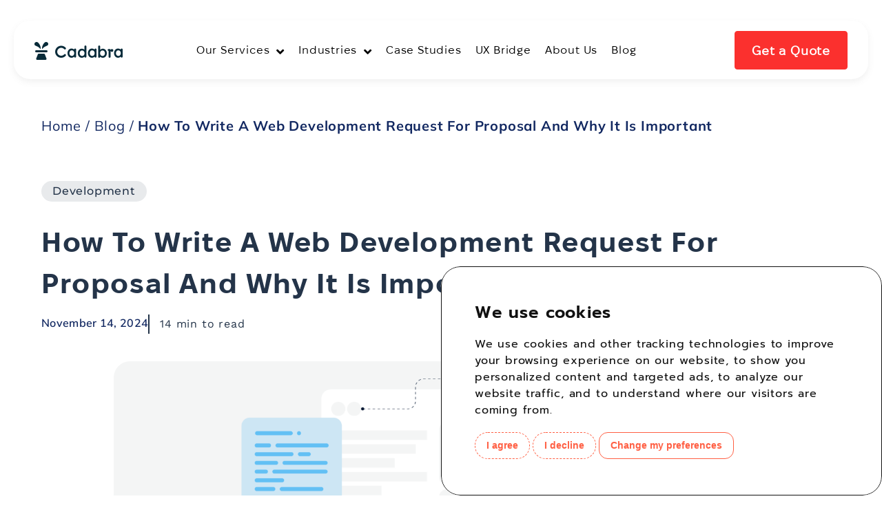

--- FILE ---
content_type: text/html; charset=UTF-8
request_url: https://cadabra.studio/blog/website-development-request-for-proposal/
body_size: 35612
content:
<!doctype html>
<html lang="en-US">
<head>
	<meta charset="UTF-8">
	<meta name="viewport" content="width=device-width, initial-scale=1">
	<link rel="profile" href="https://gmpg.org/xfn/11">
	<meta name='robots' content='index, follow, max-image-preview:large, max-snippet:-1, max-video-preview:-1' />
	<style>img:is([sizes="auto" i], [sizes^="auto," i]) { contain-intrinsic-size: 3000px 1500px }</style>
	
	<!-- This site is optimized with the Yoast SEO Premium plugin v24.4 (Yoast SEO v26.6) - https://yoast.com/wordpress/plugins/seo/ -->
	<title>How To Write A Web Development RFP: Complete Guide</title>
	<meta name="description" content="Learn how to write an effective web development RFP that gets results. Includes expert tips, and step-by-step guidelines for successful project planning." />
	<link rel="canonical" href="https://cadabra.studio/blog/website-development-request-for-proposal/" />
	<meta property="og:locale" content="en_US" />
	<meta property="og:type" content="article" />
	<meta property="og:title" content="🌟 Stay ahead with the Cadabra Studio blog! Discover the latest trends in web development &amp; design across industries like insurance, healthcare, real estate, tourism, ecommerce, SaaS, &amp; more 💡" />
	<meta property="og:description" content="Explore the cutting-edge world of web development and design trends across various industries like insurance, healthcare, real estate, tourism, e-commerce, SaaS, and more of Cadabra Studio insightful blog!" />
	<meta property="og:url" content="https://cadabra.studio/blog/website-development-request-for-proposal/" />
	<meta property="og:site_name" content="Cadabra Studio" />
	<meta property="article:publisher" content="https://www.facebook.com/cadabra.st/" />
	<meta property="article:published_time" content="2024-11-14T08:00:00+00:00" />
	<meta property="article:modified_time" content="2025-04-29T18:15:43+00:00" />
	<meta property="og:image" content="https://cadabra.studio/wp-content/uploads/2022/12/Cadabra-Blog-2025_COVER-.png" />
	<meta property="og:image:width" content="6668" />
	<meta property="og:image:height" content="3751" />
	<meta property="og:image:type" content="image/png" />
	<meta name="author" content="Igor Dyachenko" />
	<meta name="twitter:card" content="summary_large_image" />
	<meta name="twitter:creator" content="@StudioCadabra" />
	<meta name="twitter:site" content="@StudioCadabra" />
	<script type="application/ld+json" class="yoast-schema-graph">{"@context":"https://schema.org","@graph":[{"@type":["Article","BlogPosting"],"@id":"https://cadabra.studio/blog/website-development-request-for-proposal/#article","isPartOf":{"@id":"https://cadabra.studio/blog/website-development-request-for-proposal/"},"author":{"name":"Igor Dyachenko","@id":"https://cadabra.studio/#/schema/person/9a491ceb5cdec5775ced6005b6646a34"},"headline":"How To Write A Web Development Request For Proposal And Why It Is Important","datePublished":"2024-11-14T08:00:00+00:00","dateModified":"2025-04-29T18:15:43+00:00","mainEntityOfPage":{"@id":"https://cadabra.studio/blog/website-development-request-for-proposal/"},"wordCount":3769,"publisher":{"@id":"https://cadabra.studio/#organization"},"image":{"@id":"https://cadabra.studio/blog/website-development-request-for-proposal/#primaryimage"},"thumbnailUrl":"https://cadabra.studio/wp-content/uploads/2022/12/Cadabra-Blog-2025_COVER-.png","articleSection":["Development"],"inLanguage":"en-US"},{"@type":"WebPage","@id":"https://cadabra.studio/blog/website-development-request-for-proposal/","url":"https://cadabra.studio/blog/website-development-request-for-proposal/","name":"How To Write A Web Development RFP: Complete Guide","isPartOf":{"@id":"https://cadabra.studio/#website"},"primaryImageOfPage":{"@id":"https://cadabra.studio/blog/website-development-request-for-proposal/#primaryimage"},"image":{"@id":"https://cadabra.studio/blog/website-development-request-for-proposal/#primaryimage"},"thumbnailUrl":"https://cadabra.studio/wp-content/uploads/2022/12/Cadabra-Blog-2025_COVER-.png","datePublished":"2024-11-14T08:00:00+00:00","dateModified":"2025-04-29T18:15:43+00:00","description":"Learn how to write an effective web development RFP that gets results. Includes expert tips, and step-by-step guidelines for successful project planning.","breadcrumb":{"@id":"https://cadabra.studio/blog/website-development-request-for-proposal/#breadcrumb"},"inLanguage":"en-US","potentialAction":[{"@type":"ReadAction","target":["https://cadabra.studio/blog/website-development-request-for-proposal/"]}]},{"@type":"ImageObject","inLanguage":"en-US","@id":"https://cadabra.studio/blog/website-development-request-for-proposal/#primaryimage","url":"https://cadabra.studio/wp-content/uploads/2022/12/Cadabra-Blog-2025_COVER-.png","contentUrl":"https://cadabra.studio/wp-content/uploads/2022/12/Cadabra-Blog-2025_COVER-.png","width":6668,"height":3751},{"@type":"BreadcrumbList","@id":"https://cadabra.studio/blog/website-development-request-for-proposal/#breadcrumb","itemListElement":[{"@type":"ListItem","position":1,"name":"Home","item":"https://cadabra.studio/"},{"@type":"ListItem","position":2,"name":"Blog","item":"https://cadabra.studio/blog/"},{"@type":"ListItem","position":3,"name":"How To Write A Web Development Request For Proposal And Why It Is Important"}]},{"@type":"WebSite","@id":"https://cadabra.studio/#website","url":"https://cadabra.studio/","name":"Cadabra Studio","description":"Cadabra Studio: Crafting Top-Rated Software Solutions","publisher":{"@id":"https://cadabra.studio/#organization"},"alternateName":"CadabraStudioHub.com","potentialAction":[{"@type":"SearchAction","target":{"@type":"EntryPoint","urlTemplate":"https://cadabra.studio/?s={search_term_string}"},"query-input":{"@type":"PropertyValueSpecification","valueRequired":true,"valueName":"search_term_string"}}],"inLanguage":"en-US"},{"@type":"Organization","@id":"https://cadabra.studio/#organization","name":"Cadabra Studio","alternateName":"Wizardly Labs","url":"https://cadabra.studio/","logo":{"@type":"ImageObject","inLanguage":"en-US","@id":"https://cadabra.studio/#/schema/logo/image/","url":"https://cadabra.studio/wp-content/uploads/2025/02/Logo_full-1.png","contentUrl":"https://cadabra.studio/wp-content/uploads/2025/02/Logo_full-1.png","width":1330,"height":400,"caption":"Cadabra Studio"},"image":{"@id":"https://cadabra.studio/#/schema/logo/image/"},"sameAs":["https://www.facebook.com/cadabra.st/","https://x.com/StudioCadabra","https://www.instagram.com/cadabrastudio/","https://www.linkedin.com/in/cadabrastudio/","https://dribbble.com/cadabra","https://cadabrastudio.medium.com/"],"description":"Cadabra Studio is a dynamic software development firm dedicated to crafting top-rated digital solutions. With a passion for innovation and a commitment to excellence, we specialize in creating cutting-edge software products that empower businesses to thrive in the digital landscape. Our team of skilled professionals combines creativity, expertise, and attention to detail to deliver tailored solutions that exceed expectations. Whether it's web development, mobile apps, or bespoke software, Cadabra Studio is your trusted partner for transforming ideas into reality.","email":"hello@cadabra.studio","legalName":"Cadabra Studio","foundingDate":"2018-05-01","numberOfEmployees":{"@type":"QuantitativeValue","minValue":"51","maxValue":"200"}},{"@type":"Person","@id":"https://cadabra.studio/#/schema/person/9a491ceb5cdec5775ced6005b6646a34","name":"Igor Dyachenko","description":"CTO &amp; co-founder of Cadabra Studio.","url":"https://cadabra.studio/blog/author/idia2/"}]}</script>
	<!-- / Yoast SEO Premium plugin. -->


<link rel='dns-prefetch' href='//js.hs-scripts.com' />
<style id='safe-svg-svg-icon-style-inline-css'>
.safe-svg-cover{text-align:center}.safe-svg-cover .safe-svg-inside{display:inline-block;max-width:100%}.safe-svg-cover svg{fill:currentColor;height:100%;max-height:100%;max-width:100%;width:100%}

</style>
<style id='global-styles-inline-css'>
:root{--wp--preset--aspect-ratio--square: 1;--wp--preset--aspect-ratio--4-3: 4/3;--wp--preset--aspect-ratio--3-4: 3/4;--wp--preset--aspect-ratio--3-2: 3/2;--wp--preset--aspect-ratio--2-3: 2/3;--wp--preset--aspect-ratio--16-9: 16/9;--wp--preset--aspect-ratio--9-16: 9/16;--wp--preset--color--black: #000000;--wp--preset--color--cyan-bluish-gray: #abb8c3;--wp--preset--color--white: #ffffff;--wp--preset--color--pale-pink: #f78da7;--wp--preset--color--vivid-red: #cf2e2e;--wp--preset--color--luminous-vivid-orange: #ff6900;--wp--preset--color--luminous-vivid-amber: #fcb900;--wp--preset--color--light-green-cyan: #7bdcb5;--wp--preset--color--vivid-green-cyan: #00d084;--wp--preset--color--pale-cyan-blue: #8ed1fc;--wp--preset--color--vivid-cyan-blue: #0693e3;--wp--preset--color--vivid-purple: #9b51e0;--wp--preset--gradient--vivid-cyan-blue-to-vivid-purple: linear-gradient(135deg,rgba(6,147,227,1) 0%,rgb(155,81,224) 100%);--wp--preset--gradient--light-green-cyan-to-vivid-green-cyan: linear-gradient(135deg,rgb(122,220,180) 0%,rgb(0,208,130) 100%);--wp--preset--gradient--luminous-vivid-amber-to-luminous-vivid-orange: linear-gradient(135deg,rgba(252,185,0,1) 0%,rgba(255,105,0,1) 100%);--wp--preset--gradient--luminous-vivid-orange-to-vivid-red: linear-gradient(135deg,rgba(255,105,0,1) 0%,rgb(207,46,46) 100%);--wp--preset--gradient--very-light-gray-to-cyan-bluish-gray: linear-gradient(135deg,rgb(238,238,238) 0%,rgb(169,184,195) 100%);--wp--preset--gradient--cool-to-warm-spectrum: linear-gradient(135deg,rgb(74,234,220) 0%,rgb(151,120,209) 20%,rgb(207,42,186) 40%,rgb(238,44,130) 60%,rgb(251,105,98) 80%,rgb(254,248,76) 100%);--wp--preset--gradient--blush-light-purple: linear-gradient(135deg,rgb(255,206,236) 0%,rgb(152,150,240) 100%);--wp--preset--gradient--blush-bordeaux: linear-gradient(135deg,rgb(254,205,165) 0%,rgb(254,45,45) 50%,rgb(107,0,62) 100%);--wp--preset--gradient--luminous-dusk: linear-gradient(135deg,rgb(255,203,112) 0%,rgb(199,81,192) 50%,rgb(65,88,208) 100%);--wp--preset--gradient--pale-ocean: linear-gradient(135deg,rgb(255,245,203) 0%,rgb(182,227,212) 50%,rgb(51,167,181) 100%);--wp--preset--gradient--electric-grass: linear-gradient(135deg,rgb(202,248,128) 0%,rgb(113,206,126) 100%);--wp--preset--gradient--midnight: linear-gradient(135deg,rgb(2,3,129) 0%,rgb(40,116,252) 100%);--wp--preset--font-size--small: 13px;--wp--preset--font-size--medium: 20px;--wp--preset--font-size--large: 36px;--wp--preset--font-size--x-large: 42px;--wp--preset--spacing--20: 0.44rem;--wp--preset--spacing--30: 0.67rem;--wp--preset--spacing--40: 1rem;--wp--preset--spacing--50: 1.5rem;--wp--preset--spacing--60: 2.25rem;--wp--preset--spacing--70: 3.38rem;--wp--preset--spacing--80: 5.06rem;--wp--preset--shadow--natural: 6px 6px 9px rgba(0, 0, 0, 0.2);--wp--preset--shadow--deep: 12px 12px 50px rgba(0, 0, 0, 0.4);--wp--preset--shadow--sharp: 6px 6px 0px rgba(0, 0, 0, 0.2);--wp--preset--shadow--outlined: 6px 6px 0px -3px rgba(255, 255, 255, 1), 6px 6px rgba(0, 0, 0, 1);--wp--preset--shadow--crisp: 6px 6px 0px rgba(0, 0, 0, 1);}:root { --wp--style--global--content-size: 800px;--wp--style--global--wide-size: 1200px; }:where(body) { margin: 0; }.wp-site-blocks > .alignleft { float: left; margin-right: 2em; }.wp-site-blocks > .alignright { float: right; margin-left: 2em; }.wp-site-blocks > .aligncenter { justify-content: center; margin-left: auto; margin-right: auto; }:where(.wp-site-blocks) > * { margin-block-start: 24px; margin-block-end: 0; }:where(.wp-site-blocks) > :first-child { margin-block-start: 0; }:where(.wp-site-blocks) > :last-child { margin-block-end: 0; }:root { --wp--style--block-gap: 24px; }:root :where(.is-layout-flow) > :first-child{margin-block-start: 0;}:root :where(.is-layout-flow) > :last-child{margin-block-end: 0;}:root :where(.is-layout-flow) > *{margin-block-start: 24px;margin-block-end: 0;}:root :where(.is-layout-constrained) > :first-child{margin-block-start: 0;}:root :where(.is-layout-constrained) > :last-child{margin-block-end: 0;}:root :where(.is-layout-constrained) > *{margin-block-start: 24px;margin-block-end: 0;}:root :where(.is-layout-flex){gap: 24px;}:root :where(.is-layout-grid){gap: 24px;}.is-layout-flow > .alignleft{float: left;margin-inline-start: 0;margin-inline-end: 2em;}.is-layout-flow > .alignright{float: right;margin-inline-start: 2em;margin-inline-end: 0;}.is-layout-flow > .aligncenter{margin-left: auto !important;margin-right: auto !important;}.is-layout-constrained > .alignleft{float: left;margin-inline-start: 0;margin-inline-end: 2em;}.is-layout-constrained > .alignright{float: right;margin-inline-start: 2em;margin-inline-end: 0;}.is-layout-constrained > .aligncenter{margin-left: auto !important;margin-right: auto !important;}.is-layout-constrained > :where(:not(.alignleft):not(.alignright):not(.alignfull)){max-width: var(--wp--style--global--content-size);margin-left: auto !important;margin-right: auto !important;}.is-layout-constrained > .alignwide{max-width: var(--wp--style--global--wide-size);}body .is-layout-flex{display: flex;}.is-layout-flex{flex-wrap: wrap;align-items: center;}.is-layout-flex > :is(*, div){margin: 0;}body .is-layout-grid{display: grid;}.is-layout-grid > :is(*, div){margin: 0;}body{padding-top: 0px;padding-right: 0px;padding-bottom: 0px;padding-left: 0px;}a:where(:not(.wp-element-button)){text-decoration: underline;}:root :where(.wp-element-button, .wp-block-button__link){background-color: #32373c;border-width: 0;color: #fff;font-family: inherit;font-size: inherit;line-height: inherit;padding: calc(0.667em + 2px) calc(1.333em + 2px);text-decoration: none;}.has-black-color{color: var(--wp--preset--color--black) !important;}.has-cyan-bluish-gray-color{color: var(--wp--preset--color--cyan-bluish-gray) !important;}.has-white-color{color: var(--wp--preset--color--white) !important;}.has-pale-pink-color{color: var(--wp--preset--color--pale-pink) !important;}.has-vivid-red-color{color: var(--wp--preset--color--vivid-red) !important;}.has-luminous-vivid-orange-color{color: var(--wp--preset--color--luminous-vivid-orange) !important;}.has-luminous-vivid-amber-color{color: var(--wp--preset--color--luminous-vivid-amber) !important;}.has-light-green-cyan-color{color: var(--wp--preset--color--light-green-cyan) !important;}.has-vivid-green-cyan-color{color: var(--wp--preset--color--vivid-green-cyan) !important;}.has-pale-cyan-blue-color{color: var(--wp--preset--color--pale-cyan-blue) !important;}.has-vivid-cyan-blue-color{color: var(--wp--preset--color--vivid-cyan-blue) !important;}.has-vivid-purple-color{color: var(--wp--preset--color--vivid-purple) !important;}.has-black-background-color{background-color: var(--wp--preset--color--black) !important;}.has-cyan-bluish-gray-background-color{background-color: var(--wp--preset--color--cyan-bluish-gray) !important;}.has-white-background-color{background-color: var(--wp--preset--color--white) !important;}.has-pale-pink-background-color{background-color: var(--wp--preset--color--pale-pink) !important;}.has-vivid-red-background-color{background-color: var(--wp--preset--color--vivid-red) !important;}.has-luminous-vivid-orange-background-color{background-color: var(--wp--preset--color--luminous-vivid-orange) !important;}.has-luminous-vivid-amber-background-color{background-color: var(--wp--preset--color--luminous-vivid-amber) !important;}.has-light-green-cyan-background-color{background-color: var(--wp--preset--color--light-green-cyan) !important;}.has-vivid-green-cyan-background-color{background-color: var(--wp--preset--color--vivid-green-cyan) !important;}.has-pale-cyan-blue-background-color{background-color: var(--wp--preset--color--pale-cyan-blue) !important;}.has-vivid-cyan-blue-background-color{background-color: var(--wp--preset--color--vivid-cyan-blue) !important;}.has-vivid-purple-background-color{background-color: var(--wp--preset--color--vivid-purple) !important;}.has-black-border-color{border-color: var(--wp--preset--color--black) !important;}.has-cyan-bluish-gray-border-color{border-color: var(--wp--preset--color--cyan-bluish-gray) !important;}.has-white-border-color{border-color: var(--wp--preset--color--white) !important;}.has-pale-pink-border-color{border-color: var(--wp--preset--color--pale-pink) !important;}.has-vivid-red-border-color{border-color: var(--wp--preset--color--vivid-red) !important;}.has-luminous-vivid-orange-border-color{border-color: var(--wp--preset--color--luminous-vivid-orange) !important;}.has-luminous-vivid-amber-border-color{border-color: var(--wp--preset--color--luminous-vivid-amber) !important;}.has-light-green-cyan-border-color{border-color: var(--wp--preset--color--light-green-cyan) !important;}.has-vivid-green-cyan-border-color{border-color: var(--wp--preset--color--vivid-green-cyan) !important;}.has-pale-cyan-blue-border-color{border-color: var(--wp--preset--color--pale-cyan-blue) !important;}.has-vivid-cyan-blue-border-color{border-color: var(--wp--preset--color--vivid-cyan-blue) !important;}.has-vivid-purple-border-color{border-color: var(--wp--preset--color--vivid-purple) !important;}.has-vivid-cyan-blue-to-vivid-purple-gradient-background{background: var(--wp--preset--gradient--vivid-cyan-blue-to-vivid-purple) !important;}.has-light-green-cyan-to-vivid-green-cyan-gradient-background{background: var(--wp--preset--gradient--light-green-cyan-to-vivid-green-cyan) !important;}.has-luminous-vivid-amber-to-luminous-vivid-orange-gradient-background{background: var(--wp--preset--gradient--luminous-vivid-amber-to-luminous-vivid-orange) !important;}.has-luminous-vivid-orange-to-vivid-red-gradient-background{background: var(--wp--preset--gradient--luminous-vivid-orange-to-vivid-red) !important;}.has-very-light-gray-to-cyan-bluish-gray-gradient-background{background: var(--wp--preset--gradient--very-light-gray-to-cyan-bluish-gray) !important;}.has-cool-to-warm-spectrum-gradient-background{background: var(--wp--preset--gradient--cool-to-warm-spectrum) !important;}.has-blush-light-purple-gradient-background{background: var(--wp--preset--gradient--blush-light-purple) !important;}.has-blush-bordeaux-gradient-background{background: var(--wp--preset--gradient--blush-bordeaux) !important;}.has-luminous-dusk-gradient-background{background: var(--wp--preset--gradient--luminous-dusk) !important;}.has-pale-ocean-gradient-background{background: var(--wp--preset--gradient--pale-ocean) !important;}.has-electric-grass-gradient-background{background: var(--wp--preset--gradient--electric-grass) !important;}.has-midnight-gradient-background{background: var(--wp--preset--gradient--midnight) !important;}.has-small-font-size{font-size: var(--wp--preset--font-size--small) !important;}.has-medium-font-size{font-size: var(--wp--preset--font-size--medium) !important;}.has-large-font-size{font-size: var(--wp--preset--font-size--large) !important;}.has-x-large-font-size{font-size: var(--wp--preset--font-size--x-large) !important;}
:root :where(.wp-block-pullquote){font-size: 1.5em;line-height: 1.6;}
</style>
<link rel='stylesheet' id='main-css' href='https://cadabra.studio/wp-content/plugins/custom-for-premium-addons-for-elementor/assets/style.css?ver=6.8.3' media='all' />
<link rel='stylesheet' id='hello-elementor-css' href='https://cadabra.studio/wp-content/themes/hello-elementor/style.min.css?ver=3.3.0' media='all' />
<link rel='stylesheet' id='hello-elementor-theme-style-css' href='https://cadabra.studio/wp-content/themes/hello-elementor/theme.min.css?ver=3.3.0' media='all' />
<link rel='stylesheet' id='hello-elementor-header-footer-css' href='https://cadabra.studio/wp-content/themes/hello-elementor/header-footer.min.css?ver=3.3.0' media='all' />
<link rel='stylesheet' id='chld_thm_cfg_child-css' href='https://cadabra.studio/wp-content/themes/hello-elementor-child/style.css?ver=6.8.3' media='all' />
<link rel='stylesheet' id='pafe-24112-css' href='https://cadabra.studio/wp-content/uploads/premium-addons-elementor/pafe-24112.css?ver=1745925343' media='all' />
<link rel='stylesheet' id='elementor-frontend-css' href='https://cadabra.studio/wp-content/uploads/elementor/css/custom-frontend.min.css?ver=1766074224' media='all' />
<link rel='stylesheet' id='widget-image-css' href='https://cadabra.studio/wp-content/plugins/elementor/assets/css/widget-image.min.css?ver=3.33.6' media='all' />
<link rel='stylesheet' id='pa-glass-css' href='https://cadabra.studio/wp-content/plugins/premium-addons-for-elementor/assets/frontend/min-css/liquid-glass.min.css?ver=4.11.58' media='all' />
<link rel='stylesheet' id='dashicons-css' href='https://cadabra.studio/wp-includes/css/dashicons.min.css?ver=6.8.3' media='all' />
<link rel='stylesheet' id='font-awesome-5-all-css' href='https://cadabra.studio/wp-content/plugins/elementor/assets/lib/font-awesome/css/all.min.css?ver=4.11.58' media='all' />
<link rel='stylesheet' id='widget-heading-css' href='https://cadabra.studio/wp-content/plugins/elementor/assets/css/widget-heading.min.css?ver=3.33.6' media='all' />
<link rel='stylesheet' id='widget-social-icons-css' href='https://cadabra.studio/wp-content/plugins/elementor/assets/css/widget-social-icons.min.css?ver=3.33.6' media='all' />
<link rel='stylesheet' id='e-apple-webkit-css' href='https://cadabra.studio/wp-content/uploads/elementor/css/custom-apple-webkit.min.css?ver=1766074224' media='all' />
<link rel='stylesheet' id='pafe-12644-css' href='https://cadabra.studio/wp-content/uploads/premium-addons-elementor/pafe-12644.css?ver=1745925343' media='all' />
<link rel='stylesheet' id='widget-breadcrumbs-css' href='https://cadabra.studio/wp-content/plugins/elementor-pro/assets/css/widget-breadcrumbs.min.css?ver=3.33.0' media='all' />
<link rel='stylesheet' id='widget-post-info-css' href='https://cadabra.studio/wp-content/plugins/elementor-pro/assets/css/widget-post-info.min.css?ver=3.33.0' media='all' />
<link rel='stylesheet' id='widget-icon-list-css' href='https://cadabra.studio/wp-content/uploads/elementor/css/custom-widget-icon-list.min.css?ver=1766074224' media='all' />
<link rel='stylesheet' id='widget-author-box-css' href='https://cadabra.studio/wp-content/plugins/elementor-pro/assets/css/widget-author-box.min.css?ver=3.33.0' media='all' />
<link rel='stylesheet' id='widget-table-of-contents-css' href='https://cadabra.studio/wp-content/plugins/elementor-pro/assets/css/widget-table-of-contents.min.css?ver=3.33.0' media='all' />
<link rel='stylesheet' id='pa-slick-css' href='https://cadabra.studio/wp-content/plugins/premium-addons-for-elementor/assets/frontend/min-css/slick.min.css?ver=4.11.58' media='all' />
<link rel='stylesheet' id='elementor-post-25-css' href='https://cadabra.studio/wp-content/uploads/elementor/css/post-25.css?ver=1766074225' media='all' />
<link rel='stylesheet' id='font-awesome-4-shim-css' href='https://cadabra.studio/wp-content/plugins/elementor/assets/lib/font-awesome/css/v4-shims.min.css?ver=3.33.6' media='all' />
<link rel='stylesheet' id='elementor-post-24112-css' href='https://cadabra.studio/wp-content/uploads/elementor/css/post-24112.css?ver=1766074245' media='all' />
<link rel='stylesheet' id='elementor-post-23089-css' href='https://cadabra.studio/wp-content/uploads/elementor/css/post-23089.css?ver=1766074245' media='all' />
<link rel='stylesheet' id='elementor-post-12644-css' href='https://cadabra.studio/wp-content/uploads/elementor/css/post-12644.css?ver=1766076796' media='all' />
<link rel='stylesheet' id='elementor-gf-local-worksans-css' href='https://cadabra.studio/wp-content/uploads/elementor/google-fonts/css/worksans.css?ver=1742228002' media='all' />
<link rel='stylesheet' id='elementor-gf-local-prompt-css' href='https://cadabra.studio/wp-content/uploads/elementor/google-fonts/css/prompt.css?ver=1742228012' media='all' />
<link rel='stylesheet' id='elementor-gf-local-mulish-css' href='https://cadabra.studio/wp-content/uploads/elementor/google-fonts/css/mulish.css?ver=1742228029' media='all' />
<link rel='stylesheet' id='elementor-gf-local-montserrat-css' href='https://cadabra.studio/wp-content/uploads/elementor/google-fonts/css/montserrat.css?ver=1742228061' media='all' />
<script src="https://cadabra.studio/wp-includes/js/jquery/jquery.min.js?ver=3.7.1" id="jquery-core-js"></script>
<script src="https://cadabra.studio/wp-includes/js/jquery/jquery-migrate.min.js?ver=3.4.1" id="jquery-migrate-js"></script>
<script src="https://cadabra.studio/wp-content/plugins/premium-addons-for-elementor/assets/frontend/min-js/headroom.min.js?ver=4.11.58" id="pa-headroom-js"></script>
<script src="https://cadabra.studio/wp-content/plugins/elementor/assets/lib/font-awesome/js/v4-shims.min.js?ver=3.33.6" id="font-awesome-4-shim-js"></script>
			<!-- DO NOT COPY THIS SNIPPET! Start of Page Analytics Tracking for HubSpot WordPress plugin v11.3.21-->
			<script class="hsq-set-content-id" data-content-id="blog-post">
				var _hsq = _hsq || [];
				_hsq.push(["setContentType", "blog-post"]);
			</script>
			<!-- DO NOT COPY THIS SNIPPET! End of Page Analytics Tracking for HubSpot WordPress plugin -->
			<meta name="description" content="How To Write A Web Development Request For Proposal And Why It Is Important">
<meta name="generator" content="Elementor 3.33.6; features: e_font_icon_svg, additional_custom_breakpoints; settings: css_print_method-external, google_font-enabled, font_display-auto">
<!-- Google Tag Manager -->
<script>(function(w,d,s,l,i){w[l]=w[l]||[];w[l].push({'gtm.start':
new Date().getTime(),event:'gtm.js'});var f=d.getElementsByTagName(s)[0],
j=d.createElement(s),dl=l!='dataLayer'?'&l='+l:'';j.async=true;j.src=
'https://www.googletagmanager.com/gtm.js?id='+i+dl;f.parentNode.insertBefore(j,f);
})(window,document,'script','dataLayer','GTM-M378D2R');</script>
<!-- End Google Tag Manager -->


<script>
// Define dataLayer and the gtag function.
window.dataLayer = window.dataLayer || [];
function gtag(){dataLayer.push(arguments);}
// IMPORTANT - DO NOT COPY/PASTE WITHOUT MODIFYING REGION LIST
//Set default consent for specific regions according to your requirements
gtag('consent', 'default', {
  'ad_storage': 'denied',
  'ad_user_data': 'denied',
  'ad_personalization': 'denied',
  'analytics_storage': 'denied'
});

gtag('consent', 'update', {
  'ad_storage': 'granted',
  'ad_user_data': 'granted',
  'ad_personalization': 'granted',
  'analytics_storage': 'granted'
});
</script>
<!-- Google tag (gtag.js) -->
<script async src="https://www.googletagmanager.com/gtag/js?id=AW-11120679237"></script>
<script>
  window.dataLayer = window.dataLayer || [];
  function gtag(){dataLayer.push(arguments);}
  gtag('js', new Date());

  gtag('config', 'AW-11120679237');
</script>

<script async src="https://www.termsfeed.com/public/cookie-consent/4.1.0/cookie-consent.js" charset="UTF-8"></script>
<script async charset="UTF-8">
document.addEventListener('DOMContentLoaded', function () {
cookieconsent.run({"notice_banner_type":"simple","consent_type":"express","palette":"light","language":"en","page_load_consent_levels":["strictly-necessary"],"notice_banner_reject_button_hide":false,"preferences_center_close_button_hide":false,"page_refresh_confirmation_buttons":false,"website_name":"https://cadabra.studio","website_privacy_policy_url":"https://cadabra.studio/privacy-policy/"});
});
</script>

<style>
.termsfeed-com---nb .cc-nb-main-container {
    padding: 3rem;
    border-style: solid;
    border-width: 1px 1px 1px 1px;
    transition: background 0.3s, border 0.3s, border-radius 0.3s, box-shadow 0.3s;
    border-radius: 28px 28px 28px 28px;
    background: #fff;
}
	.termsfeed-com---palette-light .cc-nb-title {
    color: #122861;
    font-family: "Prompt", Sans-serif;
    font-size: 26px;
    font-weight: 600;
}
	.termsfeed-com---palette-light .cc-nb-text {
    color: #122861;
    font-family: "Prompt", Sans-serif;
}
	.termsfeed-com---palette-light .cc-nb-okagree {
    color: #FF5F43!important;
    background-color: #fff!important;
    border-radius: 20px;
    border: 1px dashed #FF5F43;
}
	.termsfeed-com---palette-light .cc-nb-reject {
    color: #FF5F43!important;
    background-color: #fff!important;
    border-radius: 20px;
    border: 1px dashed #FF5F43;
}
	.termsfeed-com---palette-light .cc-nb-changep {
		color: #FF5F43;
    background-color: #FFFFFF;
    border-color: #FF5F43;
    border: 1px solid #FF5F43;
    border-radius: 13px 13px 13px 13px;
	}
	.termsfeed-com---palette-light .cc-cp-foot-save {
    color: #fff;
    color: #FF5F43;
    background-color: #FFFFFF!important;
    border-color: #FF5F43;
    border: 1px solid #FF5F43;
    border-radius: 13px 13px 13px 13px;
}
	.termsfeed-com---palette-light .cc-cp-foot-byline {
    color: #111;
    visibility: hidden;
}
	.termsfeed-com---palette-light .cc-cp-body-tabs-item {
    border-right-color: #fff !important;
    border-bottom-color: #fff !important;
}
	.termsfeed-com---palette-light .cc-cp-body-tabs {
    color: #666;
    background: #ffffff;
}
	.termsfeed-com---palette-light .cc-nb-changep {
    background-color: #fff!important;
    color: #ff5f43!important;
}
	.termsfeed-com---palette-light .cc-nb-reject {
    color: #ff5f43;
    background-color: #fff !important;
    border-radius: 20px;
    border: 1px dashed #ff5f43;
}
	.termsfeed-com---palette-light .cc-nb-okagree {
    color: #ff5f43;
    background-color: #fff !important;
    border-radius: 20px;
    border: 1px dashed #ff5f43;
}
	.termsfeed-com---palette-light.termsfeed-com---nb {
    background-color: #f2f2f2;
    color: #111;
    border-radius: 28px;
}
	.termsfeed-com---palette-light .cc-cp-foot-save {
    background: green;
    color: #FF5F43 !important;
}
</style>


			<style>
				.e-con.e-parent:nth-of-type(n+4):not(.e-lazyloaded):not(.e-no-lazyload),
				.e-con.e-parent:nth-of-type(n+4):not(.e-lazyloaded):not(.e-no-lazyload) * {
					background-image: none !important;
				}
				@media screen and (max-height: 1024px) {
					.e-con.e-parent:nth-of-type(n+3):not(.e-lazyloaded):not(.e-no-lazyload),
					.e-con.e-parent:nth-of-type(n+3):not(.e-lazyloaded):not(.e-no-lazyload) * {
						background-image: none !important;
					}
				}
				@media screen and (max-height: 640px) {
					.e-con.e-parent:nth-of-type(n+2):not(.e-lazyloaded):not(.e-no-lazyload),
					.e-con.e-parent:nth-of-type(n+2):not(.e-lazyloaded):not(.e-no-lazyload) * {
						background-image: none !important;
					}
				}
			</style>
			<link rel="icon" href="https://cadabra.studio/wp-content/uploads/2020/05/Cadabra_Logo-1-150x104.png" sizes="32x32" />
<link rel="icon" href="https://cadabra.studio/wp-content/uploads/2020/05/Cadabra_Logo-1.png" sizes="192x192" />
<link rel="apple-touch-icon" href="https://cadabra.studio/wp-content/uploads/2020/05/Cadabra_Logo-1.png" />
<meta name="msapplication-TileImage" content="https://cadabra.studio/wp-content/uploads/2020/05/Cadabra_Logo-1.png" />
		<style id="wp-custom-css">
			.elementor-tab-mobile-title {
	display: none;
}
body.home .elementor-element-6dc4061 .elementor-element-fd09b6d a {
  pointer-events: none; }

.elementor-element-ec723f0 > .e-con-inner {
  justify-content: space-between !important; }
@media (max-width: 1366px) and (min-width: 768px) {
  .elementor-element-ec723f0 .elementor-element.elementor-element-362ac58, .elementor-element-ec723f0 .elementor-element.elementor-element-9a1775b, .elementor-element-ec723f0 .elementor-element.elementor-element-b2f155d {
    width: fit-content; } }

@media (max-width: 1366px) {
  .elementor-24112 .elementor-element.elementor-element-c456427 .premium-main-nav-menu > .premium-nav-menu-item {
    margin: 0px 0px 0px 20px !important; }
    .elementor-24112 .elementor-element.elementor-element-c456427 .premium-main-nav-menu > .premium-nav-menu-item:first-child {
      margin: 0 !important; } }
@media (max-width: 1024px) {
  .elementor-24112 .elementor-element.elementor-element-c456427 .premium-main-nav-menu > .premium-nav-menu-item {
    margin: 0 !important; } }
@media (max-width: 1200px) {
  .elementor-24112 .elementor-element.elementor-element-c456427 .premium-main-nav-menu > .premium-nav-menu-item > .premium-menu-link .premium-dropdown-icon {
    margin: 0px 0px 0px 5px !important; } }
body:not(.rtl) .elementor-23831 .elementor-element.elementor-element-387d7df {
  overflow: hidden; }

@media (max-width: 767px) {
  body:not(.rtl) .elementor-23831 .elementor-element.elementor-element-14d2bb5 {
    overflow: hidden; } }
.footer-nav-wpwp .elementor-container {
  column-gap: 20px; }

.elementor-24654 .elementor-element.elementor-element-4780212 .elementor-tab-title.elementor-active:after, .elementor-24815 .elementor-element.elementor-element-3327118 .elementor-tab-title.elementor-active:before, .elementor-24738 .elementor-element.elementor-element-9af2022 .elementor-tab-title.elementor-active:before, .elementor-24773 .elementor-element.elementor-element-793a270 .elementor-tab-title.elementor-active:before, .elementor-24882 .elementor-element.elementor-element-9b2469a .elementor-tab-title.elementor-active:before, .elementor-24882 .elementor-element.elementor-element-a000b46 .elementor-tab-title.elementor-active:after, .elementor-24693 .elementor-element.elementor-element-2df9032 .elementor-tab-title.elementor-active:before {
  top: 50% !important;
  transform: translate(0, -50%); }		</style>
		</head>
<body class="wp-singular post-template-default single single-post postid-1402 single-format-standard wp-custom-logo wp-embed-responsive wp-theme-hello-elementor wp-child-theme-hello-elementor-child theme-default elementor-default elementor-template-full-width elementor-kit-25 elementor-page elementor-page-1402 elementor-page-12644">

<!-- Google Tag Manager (noscript) -->
<noscript><iframe src="https://www.googletagmanager.com/ns.html?id=GTM-M378D2R"
height="0" width="0" style="display:none;visibility:hidden"></iframe></noscript>
<!-- End Google Tag Manager (noscript) -->


<a class="skip-link screen-reader-text" href="#content">Skip to content</a>

		<header data-elementor-type="header" data-elementor-id="24112" class="elementor elementor-24112 elementor-location-header" data-elementor-post-type="elementor_library">
			<div class="elementor-element elementor-element-6dc4061 e-flex e-con-boxed e-con e-parent" data-id="6dc4061" data-element_type="container" data-settings="{&quot;background_background&quot;:&quot;classic&quot;,&quot;position&quot;:&quot;fixed&quot;}">
					<div class="e-con-inner">
		<div class="elementor-element elementor-element-ec723f0 e-flex e-con-boxed e-con e-child" data-id="ec723f0" data-element_type="container" data-settings="{&quot;background_background&quot;:&quot;classic&quot;}">
					<div class="e-con-inner">
		<div class="elementor-element elementor-element-362ac58 e-con-full e-flex e-con e-child" data-id="362ac58" data-element_type="container">
				<div class="elementor-element elementor-element-fd09b6d elementor-widget elementor-widget-theme-site-logo elementor-widget-image" data-id="fd09b6d" data-element_type="widget" data-widget_type="theme-site-logo.default">
				<div class="elementor-widget-container">
											<a href="https://cadabra.studio">
			<img loading="lazy" width="512" height="104" src="https://cadabra.studio/wp-content/uploads/2020/05/Cadabra_Logo-1.png" class="attachment-full size-full wp-image-25424" alt="" srcset="https://cadabra.studio/wp-content/uploads/2020/05/Cadabra_Logo-1.png 512w, https://cadabra.studio/wp-content/uploads/2020/05/Cadabra_Logo-1-300x61.png 300w" sizes="(max-width: 512px) 100vw, 512px" />				</a>
											</div>
				</div>
				</div>
		<div class="elementor-element elementor-element-b2f155d e-con-full e-flex e-con e-child" data-id="b2f155d" data-element_type="container">
				<div class="elementor-element elementor-element-c456427 premium-ham-slide premium-hidden-icon-yes premium-hidden-badge-yes premium-disable-scroll-yes premium-nav-hor premium-slide-auto premium-nav-none elementor-widget elementor-widget-premium-nav-menu" data-id="c456427" data-element_type="widget" data-settings="{&quot;submenu_item_icon&quot;:{&quot;value&quot;:&quot;fas fa-chevron-down&quot;,&quot;library&quot;:&quot;fa-solid&quot;},&quot;submenu_icon&quot;:{&quot;value&quot;:&quot;fas fa-angle-down&quot;,&quot;library&quot;:&quot;fa-solid&quot;}}" data-widget_type="premium-nav-menu.default">
				<div class="elementor-widget-container">
								<div data-settings="{&quot;breakpoint&quot;:1024,&quot;mobileLayout&quot;:&quot;slide&quot;,&quot;mainLayout&quot;:&quot;hor&quot;,&quot;stretchDropdown&quot;:false,&quot;hoverEffect&quot;:&quot;&quot;,&quot;submenuEvent&quot;:&quot;hover&quot;,&quot;submenuTrigger&quot;:&quot;item&quot;,&quot;closeAfterClick&quot;:true,&quot;renderMobileMenu&quot;:true}" class="premium-nav-widget-container premium-nav-pointer-none">
				<div class="premium-ver-inner-container">
									<div class="premium-hamburger-toggle premium-mobile-menu-icon" role="button" aria-label="Toggle Menu">
						<span class="premium-toggle-text">
							<svg xmlns="http://www.w3.org/2000/svg" width="18" height="14" viewBox="0 0 18 14" fill="none"><path fill-rule="evenodd" clip-rule="evenodd" d="M0 7C0 6.44772 0.447715 6 1 6H17C17.5523 6 18 6.44772 18 7C18 7.55228 17.5523 8 17 8H1C0.447715 8 0 7.55228 0 7Z" fill="#122861"></path><path fill-rule="evenodd" clip-rule="evenodd" d="M0 1C0 0.447715 0.447715 0 1 0H17C17.5523 0 18 0.447715 18 1C18 1.55228 17.5523 2 17 2H1C0.447715 2 0 1.55228 0 1Z" fill="#122861"></path><path fill-rule="evenodd" clip-rule="evenodd" d="M0 13C0 12.4477 0.447715 12 1 12H17C17.5523 12 18 12.4477 18 13C18 13.5523 17.5523 14 17 14H1C0.447715 14 0 13.5523 0 13Z" fill="#122861"></path></svg>						</span>
						<span class="premium-toggle-close">
							<i aria-hidden="true" class="fas fa-times"></i>						</span>
					</div>
												<div class="premium-nav-menu-container premium-nav-default">
								<ul id="menu-cad-header-menu" class="premium-nav-menu premium-main-nav-menu"><li id="premium-nav-menu-item-25004" class="menu-item menu-item-type-post_type menu-item-object-page premium-nav-menu-item premium-mega-nav-item menu-item-has-children premium-mega-item-static" data-full-width="true"><a href="https://cadabra.studio/our-services/" class="premium-menu-link premium-menu-link-parent premium-lq__none">Our Services<i class="fas fa-angle-down premium-dropdown-icon"></i></a><div id="premium-mega-content-25004" class="premium-mega-content-container" style="width:1320px"><style>.elementor-25005 .elementor-element.elementor-element-8fb71cc:not(.elementor-motion-effects-element-type-background), .elementor-25005 .elementor-element.elementor-element-8fb71cc > .elementor-motion-effects-container > .elementor-motion-effects-layer{background-color:#FFFFFF;}.elementor-25005 .elementor-element.elementor-element-8fb71cc > .elementor-container{max-width:1320px;}.elementor-25005 .elementor-element.elementor-element-8fb71cc{transition:background 0.3s, border 0.3s, border-radius 0.3s, box-shadow 0.3s;margin-top:0px;margin-bottom:0px;padding:0px 0px 80px 0px;z-index:3;}.elementor-25005 .elementor-element.elementor-element-8fb71cc > .elementor-background-overlay{transition:background 0.3s, border-radius 0.3s, opacity 0.3s;}.elementor-25005 .elementor-element.elementor-element-cd2fea0 > .elementor-element-populated{margin:0px 0px 0px 0px;--e-column-margin-right:0px;--e-column-margin-left:0px;padding:32px 50px 32px 10px;}.elementor-25005 .elementor-element.elementor-element-e5a71f4 .elementor-heading-title{font-family:"Fixel Display Bold", Sans-serif;font-size:28px;font-weight:700;color:#243449;}.elementor-25005 .elementor-element.elementor-element-ef348d8{--divider-border-style:solid;--divider-color:#243449;--divider-border-width:1px;}.elementor-25005 .elementor-element.elementor-element-ef348d8 > .elementor-widget-container{margin:-15px 0px -15px 0px;padding:0px 0px 0px 0px;}.elementor-25005 .elementor-element.elementor-element-ef348d8 .elementor-divider-separator{width:183px;margin:0 auto;margin-left:0;}.elementor-25005 .elementor-element.elementor-element-ef348d8 .elementor-divider{text-align:left;padding-block-start:15px;padding-block-end:15px;}.elementor-25005 .elementor-element.elementor-element-4cf9ce8 > .elementor-element-populated{margin:32px 0px 0px 0px;--e-column-margin-right:0px;--e-column-margin-left:0px;padding:0px 0px 0px 0px;}.elementor-bc-flex-widget .elementor-25005 .elementor-element.elementor-element-9991b5c.elementor-column .elementor-widget-wrap{align-items:center;}.elementor-25005 .elementor-element.elementor-element-9991b5c.elementor-column.elementor-element[data-element_type="column"] > .elementor-widget-wrap.elementor-element-populated{align-content:center;align-items:center;}.elementor-25005 .elementor-element.elementor-element-9991b5c > .elementor-element-populated{margin:0px 0px 0px 0px;--e-column-margin-right:0px;--e-column-margin-left:0px;padding:0px 0px 0px 0px;}.elementor-25005 .elementor-element.elementor-element-7179a7b > .elementor-widget-container{margin:0px 0px 0px 0px;padding:0px 0px 0px 0px;}.elementor-25005 .elementor-element.elementor-element-7179a7b .elementor-image-box-wrapper{text-align:left;}.elementor-25005 .elementor-element.elementor-element-7179a7b.elementor-position-right .elementor-image-box-img{margin-left:5px;}.elementor-25005 .elementor-element.elementor-element-7179a7b.elementor-position-left .elementor-image-box-img{margin-right:5px;}.elementor-25005 .elementor-element.elementor-element-7179a7b.elementor-position-top .elementor-image-box-img{margin-bottom:5px;}.elementor-25005 .elementor-element.elementor-element-7179a7b .elementor-image-box-title{margin-bottom:10px;font-family:"Mulish", Sans-serif;font-size:16px;font-weight:600;line-height:15px;color:#243449;}.elementor-25005 .elementor-element.elementor-element-7179a7b .elementor-image-box-wrapper .elementor-image-box-img{width:15%;}.elementor-25005 .elementor-element.elementor-element-7179a7b .elementor-image-box-img img{transition-duration:0.3s;}.elementor-bc-flex-widget .elementor-25005 .elementor-element.elementor-element-cbdae7d.elementor-column .elementor-widget-wrap{align-items:center;}.elementor-25005 .elementor-element.elementor-element-cbdae7d.elementor-column.elementor-element[data-element_type="column"] > .elementor-widget-wrap.elementor-element-populated{align-content:center;align-items:center;}.elementor-25005 .elementor-element.elementor-element-cbdae7d > .elementor-element-populated{margin:0px 0px 0px 0px;--e-column-margin-right:0px;--e-column-margin-left:0px;padding:0px 0px 0px 0px;}.elementor-25005 .elementor-element.elementor-element-f813537 > .elementor-widget-container{margin:0px 0px 0px 0px;padding:0px 0px 0px 0px;}.elementor-25005 .elementor-element.elementor-element-f813537 .elementor-image-box-wrapper{text-align:left;}.elementor-25005 .elementor-element.elementor-element-f813537.elementor-position-right .elementor-image-box-img{margin-left:5px;}.elementor-25005 .elementor-element.elementor-element-f813537.elementor-position-left .elementor-image-box-img{margin-right:5px;}.elementor-25005 .elementor-element.elementor-element-f813537.elementor-position-top .elementor-image-box-img{margin-bottom:5px;}.elementor-25005 .elementor-element.elementor-element-f813537 .elementor-image-box-title{margin-bottom:10px;font-family:"Mulish", Sans-serif;font-size:16px;font-weight:600;line-height:15px;color:#243449;}.elementor-25005 .elementor-element.elementor-element-f813537 .elementor-image-box-wrapper .elementor-image-box-img{width:15%;}.elementor-25005 .elementor-element.elementor-element-f813537 .elementor-image-box-img img{transition-duration:0.3s;}.elementor-bc-flex-widget .elementor-25005 .elementor-element.elementor-element-227a959.elementor-column .elementor-widget-wrap{align-items:center;}.elementor-25005 .elementor-element.elementor-element-227a959.elementor-column.elementor-element[data-element_type="column"] > .elementor-widget-wrap.elementor-element-populated{align-content:center;align-items:center;}.elementor-25005 .elementor-element.elementor-element-227a959 > .elementor-element-populated{margin:0px 0px 0px 0px;--e-column-margin-right:0px;--e-column-margin-left:0px;padding:0px 0px 0px 0px;}.elementor-25005 .elementor-element.elementor-element-7a42f45 > .elementor-widget-container{margin:0px 0px 0px 0px;padding:0px 0px 0px 0px;}.elementor-25005 .elementor-element.elementor-element-7a42f45 .elementor-image-box-wrapper{text-align:left;}.elementor-25005 .elementor-element.elementor-element-7a42f45.elementor-position-right .elementor-image-box-img{margin-left:5px;}.elementor-25005 .elementor-element.elementor-element-7a42f45.elementor-position-left .elementor-image-box-img{margin-right:5px;}.elementor-25005 .elementor-element.elementor-element-7a42f45.elementor-position-top .elementor-image-box-img{margin-bottom:5px;}.elementor-25005 .elementor-element.elementor-element-7a42f45 .elementor-image-box-title{margin-bottom:10px;font-family:"Mulish", Sans-serif;font-size:16px;font-weight:600;line-height:15px;color:#243449;}.elementor-25005 .elementor-element.elementor-element-7a42f45 .elementor-image-box-wrapper .elementor-image-box-img{width:15%;}.elementor-25005 .elementor-element.elementor-element-7a42f45 .elementor-image-box-img img{transition-duration:0.3s;}.elementor-25005 .elementor-element.elementor-element-2414ded{margin-top:20px;margin-bottom:0px;padding:0px 0px 0px 0px;}.elementor-bc-flex-widget .elementor-25005 .elementor-element.elementor-element-31894d4.elementor-column .elementor-widget-wrap{align-items:center;}.elementor-25005 .elementor-element.elementor-element-31894d4.elementor-column.elementor-element[data-element_type="column"] > .elementor-widget-wrap.elementor-element-populated{align-content:center;align-items:center;}.elementor-25005 .elementor-element.elementor-element-31894d4 > .elementor-element-populated{margin:0px 0px 0px 0px;--e-column-margin-right:0px;--e-column-margin-left:0px;padding:0px 0px 0px 0px;}.elementor-25005 .elementor-element.elementor-element-56e4548 > .elementor-widget-container{margin:0px 0px 0px 0px;padding:0px 0px 0px 0px;}.elementor-25005 .elementor-element.elementor-element-56e4548 .elementor-image-box-wrapper{text-align:left;}.elementor-25005 .elementor-element.elementor-element-56e4548.elementor-position-right .elementor-image-box-img{margin-left:5px;}.elementor-25005 .elementor-element.elementor-element-56e4548.elementor-position-left .elementor-image-box-img{margin-right:5px;}.elementor-25005 .elementor-element.elementor-element-56e4548.elementor-position-top .elementor-image-box-img{margin-bottom:5px;}.elementor-25005 .elementor-element.elementor-element-56e4548 .elementor-image-box-title{margin-bottom:10px;font-family:"Mulish", Sans-serif;font-size:16px;font-weight:600;line-height:15px;color:#243449;}.elementor-25005 .elementor-element.elementor-element-56e4548 .elementor-image-box-wrapper .elementor-image-box-img{width:15%;}.elementor-25005 .elementor-element.elementor-element-56e4548 .elementor-image-box-img img{transition-duration:0.3s;}.elementor-bc-flex-widget .elementor-25005 .elementor-element.elementor-element-64b1ac0.elementor-column .elementor-widget-wrap{align-items:center;}.elementor-25005 .elementor-element.elementor-element-64b1ac0.elementor-column.elementor-element[data-element_type="column"] > .elementor-widget-wrap.elementor-element-populated{align-content:center;align-items:center;}.elementor-25005 .elementor-element.elementor-element-64b1ac0 > .elementor-element-populated{margin:0px 0px 0px 0px;--e-column-margin-right:0px;--e-column-margin-left:0px;padding:0px 0px 0px 0px;}.elementor-25005 .elementor-element.elementor-element-a52ff32 > .elementor-widget-container{margin:0px 0px 0px 0px;padding:0px 0px 0px 0px;}.elementor-25005 .elementor-element.elementor-element-a52ff32 .elementor-image-box-wrapper{text-align:left;}.elementor-25005 .elementor-element.elementor-element-a52ff32.elementor-position-right .elementor-image-box-img{margin-left:5px;}.elementor-25005 .elementor-element.elementor-element-a52ff32.elementor-position-left .elementor-image-box-img{margin-right:5px;}.elementor-25005 .elementor-element.elementor-element-a52ff32.elementor-position-top .elementor-image-box-img{margin-bottom:5px;}.elementor-25005 .elementor-element.elementor-element-a52ff32 .elementor-image-box-title{margin-bottom:10px;font-family:"Mulish", Sans-serif;font-size:16px;font-weight:600;line-height:15px;color:#243449;}.elementor-25005 .elementor-element.elementor-element-a52ff32 .elementor-image-box-wrapper .elementor-image-box-img{width:15%;}.elementor-25005 .elementor-element.elementor-element-a52ff32 .elementor-image-box-img img{transition-duration:0.3s;}.elementor-bc-flex-widget .elementor-25005 .elementor-element.elementor-element-8ed0669.elementor-column .elementor-widget-wrap{align-items:center;}.elementor-25005 .elementor-element.elementor-element-8ed0669.elementor-column.elementor-element[data-element_type="column"] > .elementor-widget-wrap.elementor-element-populated{align-content:center;align-items:center;}.elementor-25005 .elementor-element.elementor-element-8ed0669 > .elementor-element-populated{margin:0px 0px 0px 0px;--e-column-margin-right:0px;--e-column-margin-left:0px;padding:0px 0px 0px 0px;}.elementor-25005 .elementor-element.elementor-element-117cdc7 > .elementor-widget-container{margin:0px 0px 0px 0px;padding:0px 0px 0px 0px;}.elementor-25005 .elementor-element.elementor-element-117cdc7 .elementor-image-box-wrapper{text-align:left;}.elementor-25005 .elementor-element.elementor-element-117cdc7.elementor-position-right .elementor-image-box-img{margin-left:5px;}.elementor-25005 .elementor-element.elementor-element-117cdc7.elementor-position-left .elementor-image-box-img{margin-right:5px;}.elementor-25005 .elementor-element.elementor-element-117cdc7.elementor-position-top .elementor-image-box-img{margin-bottom:5px;}.elementor-25005 .elementor-element.elementor-element-117cdc7 .elementor-image-box-title{margin-bottom:10px;font-family:"Mulish", Sans-serif;font-size:16px;font-weight:600;line-height:15px;color:#243449;}.elementor-25005 .elementor-element.elementor-element-117cdc7 .elementor-image-box-wrapper .elementor-image-box-img{width:15%;}.elementor-25005 .elementor-element.elementor-element-117cdc7 .elementor-image-box-img img{transition-duration:0.3s;}.elementor-25005 .elementor-element.elementor-element-6312447:not(.elementor-motion-effects-element-type-background), .elementor-25005 .elementor-element.elementor-element-6312447 > .elementor-motion-effects-container > .elementor-motion-effects-layer{background-color:#02010100;}.elementor-25005 .elementor-element.elementor-element-6312447{transition:background 0.3s, border 0.3s, border-radius 0.3s, box-shadow 0.3s;}.elementor-25005 .elementor-element.elementor-element-6312447 > .elementor-background-overlay{transition:background 0.3s, border-radius 0.3s, opacity 0.3s;}.elementor-25005 .elementor-element.elementor-element-6f9318b:not(.elementor-motion-effects-element-type-background) > .elementor-widget-wrap, .elementor-25005 .elementor-element.elementor-element-6f9318b > .elementor-widget-wrap > .elementor-motion-effects-container > .elementor-motion-effects-layer{background-color:#02010100;}.elementor-25005 .elementor-element.elementor-element-6f9318b > .elementor-element-populated{transition:background 0.3s, border 0.3s, border-radius 0.3s, box-shadow 0.3s;}.elementor-25005 .elementor-element.elementor-element-6f9318b > .elementor-element-populated > .elementor-background-overlay{transition:background 0.3s, border-radius 0.3s, opacity 0.3s;}.elementor-25005 .elementor-element.elementor-element-ec2a196:not(.elementor-motion-effects-element-type-background), .elementor-25005 .elementor-element.elementor-element-ec2a196 > .elementor-motion-effects-container > .elementor-motion-effects-layer{background-color:#02010100;}.elementor-25005 .elementor-element.elementor-element-ec2a196{transition:background 0.3s, border 0.3s, border-radius 0.3s, box-shadow 0.3s;}.elementor-25005 .elementor-element.elementor-element-ec2a196 > .elementor-background-overlay{transition:background 0.3s, border-radius 0.3s, opacity 0.3s;}.elementor-25005 .elementor-element.elementor-element-59bff63:not(.elementor-motion-effects-element-type-background) > .elementor-widget-wrap, .elementor-25005 .elementor-element.elementor-element-59bff63 > .elementor-widget-wrap > .elementor-motion-effects-container > .elementor-motion-effects-layer{background-color:#02010100;}.elementor-bc-flex-widget .elementor-25005 .elementor-element.elementor-element-59bff63.elementor-column .elementor-widget-wrap{align-items:center;}.elementor-25005 .elementor-element.elementor-element-59bff63.elementor-column.elementor-element[data-element_type="column"] > .elementor-widget-wrap.elementor-element-populated{align-content:center;align-items:center;}.elementor-25005 .elementor-element.elementor-element-59bff63 > .elementor-element-populated{transition:background 0.3s, border 0.3s, border-radius 0.3s, box-shadow 0.3s;margin:0px 0px 0px 0px;--e-column-margin-right:0px;--e-column-margin-left:0px;padding:0px 0px 0px 0px;}.elementor-25005 .elementor-element.elementor-element-59bff63 > .elementor-element-populated > .elementor-background-overlay{transition:background 0.3s, border-radius 0.3s, opacity 0.3s;}.elementor-25005 .elementor-element.elementor-element-0a2c477 > .elementor-widget-container{margin:0px 0px 0px 0px;padding:0px 0px 0px 0px;}.elementor-25005 .elementor-element.elementor-element-0a2c477 .elementor-image-box-wrapper{text-align:left;}.elementor-25005 .elementor-element.elementor-element-0a2c477 .elementor-image-box-title{margin-bottom:10px;font-family:"Fixel Display Medium", Sans-serif;font-size:16px;font-weight:500;line-height:15px;color:#000000;}.elementor-25005 .elementor-element.elementor-element-0a2c477 .elementor-image-box-description{color:#243449;}.elementor-25005 .elementor-element.elementor-element-b903878 > .elementor-widget-container{margin:0px 0px 0px 0px;padding:0px 0px 0px 0px;}.elementor-25005 .elementor-element.elementor-element-b903878 .elementor-image-box-wrapper{text-align:left;}.elementor-25005 .elementor-element.elementor-element-b903878 .elementor-image-box-title{margin-bottom:10px;font-family:"Fixel Display Medium", Sans-serif;font-size:16px;font-weight:500;line-height:15px;color:#000000;}.elementor-25005 .elementor-element.elementor-element-77e38c6 > .elementor-widget-container{margin:0px 0px 0px 0px;padding:0px 0px 0px 0px;}.elementor-25005 .elementor-element.elementor-element-77e38c6 .elementor-image-box-wrapper{text-align:left;}.elementor-25005 .elementor-element.elementor-element-77e38c6 .elementor-image-box-title{margin-bottom:10px;font-family:"Fixel Display Medium", Sans-serif;font-size:16px;font-weight:500;line-height:15px;color:#000000;}.elementor-25005 .elementor-element.elementor-element-383b14a > .elementor-widget-container{margin:0px 0px 0px 0px;padding:0px 0px 0px 0px;}.elementor-25005 .elementor-element.elementor-element-383b14a .elementor-image-box-wrapper{text-align:left;}.elementor-25005 .elementor-element.elementor-element-383b14a .elementor-image-box-title{margin-bottom:10px;font-family:"Fixel Display Medium", Sans-serif;font-size:16px;font-weight:500;line-height:15px;color:#000000;}.elementor-25005 .elementor-element.elementor-element-2505e73 > .elementor-widget-container{margin:0px 0px 0px 0px;padding:0px 0px 0px 0px;}.elementor-25005 .elementor-element.elementor-element-2505e73 .elementor-image-box-wrapper{text-align:left;}.elementor-25005 .elementor-element.elementor-element-2505e73 .elementor-image-box-title{margin-bottom:10px;font-family:"Fixel Display Medium", Sans-serif;font-size:16px;font-weight:500;line-height:15px;color:#000000;}.elementor-25005 .elementor-element.elementor-element-d440554 > .elementor-widget-container{margin:0px 0px 0px 0px;padding:0px 0px 0px 0px;}.elementor-25005 .elementor-element.elementor-element-d440554 .elementor-image-box-wrapper{text-align:left;}.elementor-25005 .elementor-element.elementor-element-d440554 .elementor-image-box-title{margin-bottom:10px;font-family:"Fixel Display Medium", Sans-serif;font-size:16px;font-weight:500;line-height:15px;color:#000000;}@media(min-width:768px){.elementor-25005 .elementor-element.elementor-element-cd2fea0{width:30%;}.elementor-25005 .elementor-element.elementor-element-4cf9ce8{width:70%;}}@media(max-width:1024px) and (min-width:768px){.elementor-25005 .elementor-element.elementor-element-59bff63{width:100%;}}@media(max-width:1366px){.elementor-25005 .elementor-element.elementor-element-8fb71cc{padding:40px 30px 80px 30px;}}@media(max-width:1200px){.elementor-25005 .elementor-element.elementor-element-e5a71f4{width:var( --container-widget-width, 360.484px );max-width:360.484px;--container-widget-width:360.484px;--container-widget-flex-grow:0;}}@media(max-width:1024px){.elementor-25005 .elementor-element.elementor-element-6312447{padding:0px 20px 50px 20px;}.elementor-25005 .elementor-element.elementor-element-59bff63 > .elementor-widget-wrap > .elementor-widget:not(.elementor-widget__width-auto):not(.elementor-widget__width-initial):not(:last-child):not(.elementor-absolute){margin-bottom:22px;}.elementor-25005 .elementor-element.elementor-element-0a2c477 .elementor-image-box-wrapper{text-align:left;}}@media(max-width:767px){.elementor-25005 .elementor-element.elementor-element-7179a7b .elementor-image-box-img{margin-bottom:5px;}.elementor-25005 .elementor-element.elementor-element-f813537 .elementor-image-box-img{margin-bottom:5px;}.elementor-25005 .elementor-element.elementor-element-7a42f45 .elementor-image-box-img{margin-bottom:5px;}.elementor-25005 .elementor-element.elementor-element-56e4548 .elementor-image-box-img{margin-bottom:5px;}.elementor-25005 .elementor-element.elementor-element-a52ff32 .elementor-image-box-img{margin-bottom:5px;}.elementor-25005 .elementor-element.elementor-element-117cdc7 .elementor-image-box-img{margin-bottom:5px;}.elementor-25005 .elementor-element.elementor-element-6312447{padding:0px 0px 45px 0px;}.elementor-25005 .elementor-element.elementor-element-0a2c477 .elementor-image-box-wrapper{text-align:center;}.elementor-25005 .elementor-element.elementor-element-0a2c477 .elementor-image-box-title{margin-bottom:0px;}.elementor-25005 .elementor-element.elementor-element-b903878 .elementor-image-box-wrapper{text-align:center;}.elementor-25005 .elementor-element.elementor-element-b903878 .elementor-image-box-title{margin-bottom:0px;}.elementor-25005 .elementor-element.elementor-element-77e38c6 .elementor-image-box-wrapper{text-align:center;}.elementor-25005 .elementor-element.elementor-element-77e38c6 .elementor-image-box-title{margin-bottom:0px;}.elementor-25005 .elementor-element.elementor-element-383b14a .elementor-image-box-wrapper{text-align:center;}.elementor-25005 .elementor-element.elementor-element-383b14a .elementor-image-box-title{margin-bottom:0px;}.elementor-25005 .elementor-element.elementor-element-2505e73 > .elementor-widget-container{margin:0px 0px 0px 0px;padding:0px 0px 0px 0px;}.elementor-25005 .elementor-element.elementor-element-2505e73 .elementor-image-box-wrapper{text-align:center;}.elementor-25005 .elementor-element.elementor-element-2505e73 .elementor-image-box-title{margin-bottom:0px;}.elementor-25005 .elementor-element.elementor-element-d440554 .elementor-image-box-wrapper{text-align:center;}.elementor-25005 .elementor-element.elementor-element-d440554 .elementor-image-box-title{margin-bottom:0px;}}/* Start custom CSS for image-box, class: .elementor-element-7179a7b */.elementor-25005 .elementor-element.elementor-element-7179a7b a {
    font-family: "Mulish",Sans-Serif;
font-size: 16px;
font-style: normal;
font-weight: 600;

}
.elementor-25005 .elementor-element.elementor-element-7179a7b h3:hover {
   
    width: fit-content;
}/* End custom CSS */
/* Start custom CSS for image-box, class: .elementor-element-f813537 */.elementor-25005 .elementor-element.elementor-element-f813537 a {
    font-family: "Mulish",Sans-Serif;
font-size: 16px;
font-style: normal;
font-weight: 600;

}
.elementor-25005 .elementor-element.elementor-element-f813537 h3:hover {
   
    width: fit-content;
}/* End custom CSS */
/* Start custom CSS for image-box, class: .elementor-element-7a42f45 */.elementor-25005 .elementor-element.elementor-element-7a42f45 a {
    font-family: "Mulish",Sans-Serif;
font-size: 16px;
font-style: normal;
font-weight: 600;

}
.elementor-25005 .elementor-element.elementor-element-7a42f45 h3:hover {
    
    width: fit-content;
}/* End custom CSS */
/* Start custom CSS for image-box, class: .elementor-element-56e4548 */.elementor-25005 .elementor-element.elementor-element-56e4548 a {
    font-family: "Mulish",Sans-Serif;
font-size: 16px;
font-style: normal;
font-weight: 600;

}
.elementor-25005 .elementor-element.elementor-element-56e4548 h3:hover {
    width: fit-content;
}/* End custom CSS */
/* Start custom CSS for image-box, class: .elementor-element-a52ff32 */.elementor-25005 .elementor-element.elementor-element-a52ff32 a {
    font-family: "Mulish",Sans-Serif;
font-size: 16px;
font-style: normal;
font-weight: 600;

}
.elementor-25005 .elementor-element.elementor-element-a52ff32 h3:hover {
    
    width: fit-content;
}/* End custom CSS */
/* Start custom CSS for image-box, class: .elementor-element-117cdc7 */.elementor-25005 .elementor-element.elementor-element-117cdc7 a {
    font-family: "Mulish",Sans-Serif;
font-size: 16px;
font-style: normal;
font-weight: 600;

}
.elementor-25005 .elementor-element.elementor-element-117cdc7 h3:hover {
    width: fit-content;
}/* End custom CSS */
/* Start custom CSS for image-box, class: .elementor-element-b903878 */.elementor-25005 .elementor-element.elementor-element-b903878 a {
    font-family: "Mulish",Sans-Serif;
font-size: 16px;
font-style: normal;
font-weight: 600;

}/* End custom CSS */
/* Start custom CSS for image-box, class: .elementor-element-77e38c6 */.elementor-25005 .elementor-element.elementor-element-77e38c6 a {
    font-family: "Mulish",Sans-Serif;
font-size: 16px;
font-style: normal;
font-weight: 600;

}/* End custom CSS */
/* Start custom CSS for image-box, class: .elementor-element-383b14a */.elementor-25005 .elementor-element.elementor-element-383b14a a {
    font-family: "Mulish",Sans-Serif;
font-size: 16px;
font-style: normal;
font-weight: 600;

}/* End custom CSS */
/* Start custom CSS for image-box, class: .elementor-element-2505e73 */.elementor-25005 .elementor-element.elementor-element-2505e73 a {
    font-family: "Mulish",Sans-Serif;
font-size: 16px;
font-style: normal;
font-weight: 600;

}/* End custom CSS */
/* Start custom CSS for image-box, class: .elementor-element-d440554 */.elementor-25005 .elementor-element.elementor-element-d440554 a {
    font-family: "Mulish",Sans-Serif;
font-size: 16px;
font-style: normal;
font-weight: 600;

}/* End custom CSS */
/* Start Custom Fonts CSS */@font-face {
	font-family: 'Fixel Display Bold';
	font-style: normal;
	font-weight: 700;
	font-display: auto;
	src: url('https://cadabra.studio/wp-content/uploads/2024/10/FixelDisplay-Bold.woff') format('woff');
}
/* End Custom Fonts CSS */
/* Start Custom Fonts CSS */@font-face {
	font-family: 'Fixel Display Medium';
	font-style: normal;
	font-weight: 500;
	font-display: auto;
	src: url('https://cadabra.studio/wp-content/uploads/2024/10/FixelDisplay-Medium.woff') format('woff');
}
/* End Custom Fonts CSS */</style>		<div data-elementor-type="page" data-elementor-id="25005" class="elementor elementor-25005" data-elementor-post-type="elementor_library">
						<section class="elementor-section elementor-top-section elementor-element elementor-element-8fb71cc elementor-hidden-tablet_extra elementor-hidden-tablet elementor-hidden-mobile_extra elementor-hidden-mobile elementor-section-boxed elementor-section-height-default elementor-section-height-default" data-id="8fb71cc" data-element_type="section" data-settings="{&quot;background_background&quot;:&quot;classic&quot;}">
						<div class="elementor-container elementor-column-gap-default">
					<div class="elementor-column elementor-col-50 elementor-top-column elementor-element elementor-element-cd2fea0" data-id="cd2fea0" data-element_type="column">
			<div class="elementor-widget-wrap elementor-element-populated">
						<div class="elementor-element elementor-element-e5a71f4 elementor-widget-tablet_extra__width-initial elementor-widget elementor-widget-heading" data-id="e5a71f4" data-element_type="widget" data-widget_type="heading.default">
				<div class="elementor-widget-container">
					<h2 class="elementor-heading-title elementor-size-default">Our Services</h2>				</div>
				</div>
				<div class="elementor-element elementor-element-ef348d8 elementor-widget-divider--view-line elementor-widget elementor-widget-divider" data-id="ef348d8" data-element_type="widget" data-widget_type="divider.default">
				<div class="elementor-widget-container">
							<div class="elementor-divider">
			<span class="elementor-divider-separator">
						</span>
		</div>
						</div>
				</div>
					</div>
		</div>
				<div class="elementor-column elementor-col-50 elementor-top-column elementor-element elementor-element-4cf9ce8" data-id="4cf9ce8" data-element_type="column">
			<div class="elementor-widget-wrap elementor-element-populated">
						<section class="elementor-section elementor-inner-section elementor-element elementor-element-3421e32 elementor-section-boxed elementor-section-height-default elementor-section-height-default" data-id="3421e32" data-element_type="section">
						<div class="elementor-container elementor-column-gap-default">
					<div class="elementor-column elementor-col-33 elementor-inner-column elementor-element elementor-element-9991b5c" data-id="9991b5c" data-element_type="column">
			<div class="elementor-widget-wrap elementor-element-populated">
						<div class="elementor-element elementor-element-7179a7b elementor-position-left elementor-vertical-align-middle elementor-widget elementor-widget-image-box" data-id="7179a7b" data-element_type="widget" data-widget_type="image-box.default">
				<div class="elementor-widget-container">
					<div class="elementor-image-box-wrapper"><figure class="elementor-image-box-img"><a href="https://cadabra.studio/our-services/ai-solutions/" tabindex="-1"><img loading="lazy" width="26" height="16" src="https://cadabra.studio/wp-content/uploads/2024/10/Arrow-1.svg" class="attachment-full size-full wp-image-24091" alt="" /></a></figure><div class="elementor-image-box-content"><h3 class="elementor-image-box-title"><a href="https://cadabra.studio/our-services/ai-solutions/">AI Solutions</a></h3></div></div>				</div>
				</div>
					</div>
		</div>
				<div class="elementor-column elementor-col-33 elementor-inner-column elementor-element elementor-element-cbdae7d" data-id="cbdae7d" data-element_type="column">
			<div class="elementor-widget-wrap elementor-element-populated">
						<div class="elementor-element elementor-element-f813537 elementor-position-left elementor-vertical-align-middle elementor-widget elementor-widget-image-box" data-id="f813537" data-element_type="widget" data-widget_type="image-box.default">
				<div class="elementor-widget-container">
					<div class="elementor-image-box-wrapper"><figure class="elementor-image-box-img"><a href="https://cadabra.studio/our-services/create-from-scratch/" tabindex="-1"><img loading="lazy" width="26" height="16" src="https://cadabra.studio/wp-content/uploads/2024/10/Arrow-1.svg" class="attachment-full size-full wp-image-24091" alt="" /></a></figure><div class="elementor-image-box-content"><h3 class="elementor-image-box-title"><a href="https://cadabra.studio/our-services/create-from-scratch/">Create from Scratch</a></h3></div></div>				</div>
				</div>
					</div>
		</div>
				<div class="elementor-column elementor-col-33 elementor-inner-column elementor-element elementor-element-227a959" data-id="227a959" data-element_type="column">
			<div class="elementor-widget-wrap elementor-element-populated">
						<div class="elementor-element elementor-element-7a42f45 elementor-position-left elementor-vertical-align-middle elementor-widget elementor-widget-image-box" data-id="7a42f45" data-element_type="widget" data-widget_type="image-box.default">
				<div class="elementor-widget-container">
					<div class="elementor-image-box-wrapper"><figure class="elementor-image-box-img"><a href="https://cadabra.studio/our-services/integrations/" tabindex="-1"><img loading="lazy" width="26" height="16" src="https://cadabra.studio/wp-content/uploads/2024/10/Arrow-1.svg" class="attachment-full size-full wp-image-24091" alt="" /></a></figure><div class="elementor-image-box-content"><h3 class="elementor-image-box-title"><a href="https://cadabra.studio/our-services/integrations/">Integrations</a></h3></div></div>				</div>
				</div>
					</div>
		</div>
					</div>
		</section>
				<section class="elementor-section elementor-inner-section elementor-element elementor-element-2414ded elementor-section-boxed elementor-section-height-default elementor-section-height-default" data-id="2414ded" data-element_type="section">
						<div class="elementor-container elementor-column-gap-default">
					<div class="elementor-column elementor-col-33 elementor-inner-column elementor-element elementor-element-31894d4" data-id="31894d4" data-element_type="column">
			<div class="elementor-widget-wrap elementor-element-populated">
						<div class="elementor-element elementor-element-56e4548 elementor-position-left elementor-vertical-align-middle elementor-widget elementor-widget-image-box" data-id="56e4548" data-element_type="widget" data-widget_type="image-box.default">
				<div class="elementor-widget-container">
					<div class="elementor-image-box-wrapper"><figure class="elementor-image-box-img"><a href="https://cadabra.studio/our-services/audit-and-consultations/" tabindex="-1"><img loading="lazy" width="26" height="16" src="https://cadabra.studio/wp-content/uploads/2024/10/Arrow-1.svg" class="attachment-full size-full wp-image-24091" alt="" /></a></figure><div class="elementor-image-box-content"><h3 class="elementor-image-box-title"><a href="https://cadabra.studio/our-services/audit-and-consultations/">Audit &amp; Consultations</a></h3></div></div>				</div>
				</div>
					</div>
		</div>
				<div class="elementor-column elementor-col-33 elementor-inner-column elementor-element elementor-element-64b1ac0" data-id="64b1ac0" data-element_type="column">
			<div class="elementor-widget-wrap elementor-element-populated">
						<div class="elementor-element elementor-element-a52ff32 elementor-position-left elementor-vertical-align-middle elementor-widget elementor-widget-image-box" data-id="a52ff32" data-element_type="widget" data-widget_type="image-box.default">
				<div class="elementor-widget-container">
					<div class="elementor-image-box-wrapper"><figure class="elementor-image-box-img"><a href="https://cadabra.studio/our-services/team-augmentation/" tabindex="-1"><img loading="lazy" width="26" height="16" src="https://cadabra.studio/wp-content/uploads/2024/10/Arrow-1.svg" class="attachment-full size-full wp-image-24091" alt="" /></a></figure><div class="elementor-image-box-content"><h3 class="elementor-image-box-title"><a href="https://cadabra.studio/our-services/team-augmentation/">Team Augmentation</a></h3></div></div>				</div>
				</div>
					</div>
		</div>
				<div class="elementor-column elementor-col-33 elementor-inner-column elementor-element elementor-element-8ed0669" data-id="8ed0669" data-element_type="column">
			<div class="elementor-widget-wrap elementor-element-populated">
						<div class="elementor-element elementor-element-117cdc7 elementor-position-left elementor-vertical-align-middle elementor-widget elementor-widget-image-box" data-id="117cdc7" data-element_type="widget" data-widget_type="image-box.default">
				<div class="elementor-widget-container">
					<div class="elementor-image-box-wrapper"><figure class="elementor-image-box-img"><a href="https://cadabra.studio/our-services/redesign/" tabindex="-1"><img loading="lazy" width="26" height="16" src="https://cadabra.studio/wp-content/uploads/2024/10/Arrow-1.svg" class="attachment-full size-full wp-image-24091" alt="" /></a></figure><div class="elementor-image-box-content"><h3 class="elementor-image-box-title"><a href="https://cadabra.studio/our-services/redesign/">Redesign</a></h3></div></div>				</div>
				</div>
					</div>
		</div>
					</div>
		</section>
					</div>
		</div>
					</div>
		</section>
				<section class="elementor-section elementor-top-section elementor-element elementor-element-6312447 elementor-hidden-widescreen elementor-hidden-desktop elementor-hidden-laptop elementor-section-boxed elementor-section-height-default elementor-section-height-default" data-id="6312447" data-element_type="section" data-settings="{&quot;background_background&quot;:&quot;classic&quot;}">
						<div class="elementor-container elementor-column-gap-default">
					<div class="elementor-column elementor-col-100 elementor-top-column elementor-element elementor-element-6f9318b" data-id="6f9318b" data-element_type="column" data-settings="{&quot;background_background&quot;:&quot;classic&quot;}">
			<div class="elementor-widget-wrap elementor-element-populated">
						<section class="elementor-section elementor-inner-section elementor-element elementor-element-ec2a196 elementor-section-boxed elementor-section-height-default elementor-section-height-default" data-id="ec2a196" data-element_type="section" data-settings="{&quot;background_background&quot;:&quot;classic&quot;}">
						<div class="elementor-container elementor-column-gap-default">
					<div class="elementor-column elementor-col-100 elementor-inner-column elementor-element elementor-element-59bff63" data-id="59bff63" data-element_type="column" data-settings="{&quot;background_background&quot;:&quot;classic&quot;}">
			<div class="elementor-widget-wrap elementor-element-populated">
						<div class="elementor-element elementor-element-0a2c477 elementor-vertical-align-middle elementor-vertical-align-top elementor-widget elementor-widget-image-box" data-id="0a2c477" data-element_type="widget" data-widget_type="image-box.default">
				<div class="elementor-widget-container">
					<div class="elementor-image-box-wrapper"><div class="elementor-image-box-content"><h3 class="elementor-image-box-title"><a href="https://cadabra.studio/our-services/ai-solutions/">AI Solutions</a></h3></div></div>				</div>
				</div>
				<div class="elementor-element elementor-element-b903878 elementor-vertical-align-middle elementor-widget elementor-widget-image-box" data-id="b903878" data-element_type="widget" data-widget_type="image-box.default">
				<div class="elementor-widget-container">
					<div class="elementor-image-box-wrapper"><div class="elementor-image-box-content"><h3 class="elementor-image-box-title"><a href="https://cadabra.studio/our-services/create-from-scratch/">Create from Scratch</a></h3></div></div>				</div>
				</div>
				<div class="elementor-element elementor-element-77e38c6 elementor-vertical-align-middle elementor-widget elementor-widget-image-box" data-id="77e38c6" data-element_type="widget" data-widget_type="image-box.default">
				<div class="elementor-widget-container">
					<div class="elementor-image-box-wrapper"><div class="elementor-image-box-content"><h3 class="elementor-image-box-title"><a href="https://cadabra.studio/our-services/integrations/">Integrations</a></h3></div></div>				</div>
				</div>
				<div class="elementor-element elementor-element-383b14a elementor-vertical-align-middle elementor-widget elementor-widget-image-box" data-id="383b14a" data-element_type="widget" data-widget_type="image-box.default">
				<div class="elementor-widget-container">
					<div class="elementor-image-box-wrapper"><div class="elementor-image-box-content"><h3 class="elementor-image-box-title"><a href="https://cadabra.studio/our-services/redesign/">Redesign</a></h3></div></div>				</div>
				</div>
				<div class="elementor-element elementor-element-2505e73 elementor-vertical-align-middle elementor-vertical-align-top elementor-widget elementor-widget-image-box" data-id="2505e73" data-element_type="widget" data-widget_type="image-box.default">
				<div class="elementor-widget-container">
					<div class="elementor-image-box-wrapper"><div class="elementor-image-box-content"><h3 class="elementor-image-box-title"><a href="https://cadabra.studio/our-services/audit-and-consultations/">Audit &amp; Consultations</a></h3></div></div>				</div>
				</div>
				<div class="elementor-element elementor-element-d440554 elementor-vertical-align-middle elementor-widget elementor-widget-image-box" data-id="d440554" data-element_type="widget" data-widget_type="image-box.default">
				<div class="elementor-widget-container">
					<div class="elementor-image-box-wrapper"><div class="elementor-image-box-content"><h3 class="elementor-image-box-title"><a href="https://cadabra.studio/our-services/team-augmentation/">Team Augmentation</a></h3></div></div>				</div>
				</div>
					</div>
		</div>
					</div>
		</section>
					</div>
		</div>
					</div>
		</section>
				</div>
		</div></li>
<li id="premium-nav-menu-item-24382" class="menu-item menu-item-type-custom menu-item-object-custom premium-nav-menu-item premium-mega-nav-item menu-item-has-children premium-mega-item-static" data-full-width="true"><a href="https://cadabra.studio/industries" class="premium-menu-link premium-menu-link-parent premium-lq__none">Industries<i class="fas fa-angle-down premium-dropdown-icon"></i></a><div id="premium-mega-content-24382" class="premium-mega-content-container" style="width:100px"><style>.elementor-24583 .elementor-element.elementor-element-43c4c40:not(.elementor-motion-effects-element-type-background), .elementor-24583 .elementor-element.elementor-element-43c4c40 > .elementor-motion-effects-container > .elementor-motion-effects-layer{background-color:#FFFFFF;}.elementor-24583 .elementor-element.elementor-element-43c4c40 > .elementor-container{max-width:1320px;}.elementor-24583 .elementor-element.elementor-element-43c4c40{transition:background 0.3s, border 0.3s, border-radius 0.3s, box-shadow 0.3s;margin-top:-5px;margin-bottom:0px;padding:0px 0px 0px 0px;z-index:3;}.elementor-24583 .elementor-element.elementor-element-43c4c40 > .elementor-background-overlay{transition:background 0.3s, border-radius 0.3s, opacity 0.3s;}.elementor-24583 .elementor-element.elementor-element-32518a8 > .elementor-element-populated{margin:0px 0px 0px 0px;--e-column-margin-right:0px;--e-column-margin-left:0px;padding:32px 50px 32px 10px;}.elementor-24583 .elementor-element.elementor-element-a253bfa .elementor-heading-title{font-size:28px;color:#243449;}.elementor-24583 .elementor-element.elementor-element-0368612{--divider-border-style:solid;--divider-color:#243449;--divider-border-width:1px;}.elementor-24583 .elementor-element.elementor-element-0368612 > .elementor-widget-container{margin:-15px 0px -15px 0px;padding:0px 0px 0px 0px;}.elementor-24583 .elementor-element.elementor-element-0368612 .elementor-divider-separator{width:183px;margin:0 auto;margin-left:0;}.elementor-24583 .elementor-element.elementor-element-0368612 .elementor-divider{text-align:left;padding-block-start:15px;padding-block-end:15px;}.elementor-24583 .elementor-element.elementor-element-e466826 > .elementor-element-populated{margin:32px 0px 0px 0px;--e-column-margin-right:0px;--e-column-margin-left:0px;padding:0px 0px 0px 0px;}.elementor-24583 .elementor-element.elementor-element-84f6b4f > .elementor-element-populated{margin:0px 0px 0px 0px;--e-column-margin-right:0px;--e-column-margin-left:0px;padding:0px 0px 0px 0px;}.elementor-24583 .elementor-element.elementor-element-f6eb42d > .elementor-widget-container{margin:0px 0px 0px 0px;padding:0px 0px 0px 0px;}.elementor-24583 .elementor-element.elementor-element-f6eb42d .elementor-image-box-wrapper{text-align:left;}.elementor-24583 .elementor-element.elementor-element-f6eb42d.elementor-position-right .elementor-image-box-img{margin-left:5px;}.elementor-24583 .elementor-element.elementor-element-f6eb42d.elementor-position-left .elementor-image-box-img{margin-right:5px;}.elementor-24583 .elementor-element.elementor-element-f6eb42d.elementor-position-top .elementor-image-box-img{margin-bottom:5px;}.elementor-24583 .elementor-element.elementor-element-f6eb42d .elementor-image-box-title{margin-bottom:10px;font-family:"Mulish", Sans-serif;font-size:16px;font-weight:600;line-height:15px;color:#243449;}.elementor-24583 .elementor-element.elementor-element-f6eb42d .elementor-image-box-wrapper .elementor-image-box-img{width:15%;}.elementor-24583 .elementor-element.elementor-element-f6eb42d .elementor-image-box-img img{transition-duration:0.3s;}.elementor-24583 .elementor-element.elementor-element-735bd20 > .elementor-element-populated{margin:0px 0px 0px 0px;--e-column-margin-right:0px;--e-column-margin-left:0px;padding:0px 0px 0px 0px;}.elementor-24583 .elementor-element.elementor-element-747a7fe > .elementor-widget-container{margin:0px 0px 0px 0px;padding:0px 0px 0px 0px;}.elementor-24583 .elementor-element.elementor-element-747a7fe .elementor-image-box-wrapper{text-align:left;}.elementor-24583 .elementor-element.elementor-element-747a7fe.elementor-position-right .elementor-image-box-img{margin-left:5px;}.elementor-24583 .elementor-element.elementor-element-747a7fe.elementor-position-left .elementor-image-box-img{margin-right:5px;}.elementor-24583 .elementor-element.elementor-element-747a7fe.elementor-position-top .elementor-image-box-img{margin-bottom:5px;}.elementor-24583 .elementor-element.elementor-element-747a7fe .elementor-image-box-title{margin-bottom:10px;font-family:"Mulish", Sans-serif;font-size:16px;font-weight:600;line-height:15px;color:#243449;}.elementor-24583 .elementor-element.elementor-element-747a7fe .elementor-image-box-wrapper .elementor-image-box-img{width:15%;}.elementor-24583 .elementor-element.elementor-element-747a7fe .elementor-image-box-img img{transition-duration:0.3s;}.elementor-24583 .elementor-element.elementor-element-075bc3e > .elementor-container{max-width:1320px;}.elementor-24583 .elementor-element.elementor-element-075bc3e{transition:background 0.3s, border 0.3s, border-radius 0.3s, box-shadow 0.3s;margin-top:-5px;margin-bottom:0px;padding:0px 0px 0px 0px;z-index:3;}.elementor-24583 .elementor-element.elementor-element-075bc3e > .elementor-background-overlay{transition:background 0.3s, border-radius 0.3s, opacity 0.3s;}.elementor-24583 .elementor-element.elementor-element-9b1c23b > .elementor-element-populated{margin:32px 0px 0px 0px;--e-column-margin-right:0px;--e-column-margin-left:0px;padding:0px 0px 0px 0px;}.elementor-24583 .elementor-element.elementor-element-d4cae04 > .elementor-container > .elementor-column > .elementor-widget-wrap{align-content:center;align-items:center;}.elementor-24583 .elementor-element.elementor-element-95d0d9b > .elementor-element-populated{margin:0px 0px 0px 0px;--e-column-margin-right:0px;--e-column-margin-left:0px;padding:0px 0px 0px 0px;}.elementor-24583 .elementor-element.elementor-element-4e29081 > .elementor-widget-container{margin:0px 0px 0px 0px;padding:0px 0px 0px 0px;}.elementor-24583 .elementor-element.elementor-element-4e29081 .elementor-image-box-wrapper{text-align:left;}.elementor-24583 .elementor-element.elementor-element-4e29081 .elementor-image-box-title{margin-bottom:10px;font-family:"Fixel Display Medium", Sans-serif;font-size:16px;font-weight:500;line-height:15px;color:#000000;}.elementor-24583 .elementor-element.elementor-element-b1d7e0d > .elementor-element-populated{margin:0px 0px 0px 0px;--e-column-margin-right:0px;--e-column-margin-left:0px;padding:0px 0px 0px 0px;}.elementor-24583 .elementor-element.elementor-element-b26a609 > .elementor-widget-container{margin:0px 0px 0px 0px;padding:0px 0px 0px 0px;}.elementor-24583 .elementor-element.elementor-element-b26a609 .elementor-image-box-wrapper{text-align:left;}.elementor-24583 .elementor-element.elementor-element-b26a609 .elementor-image-box-title{margin-bottom:10px;font-family:"Fixel Display Medium", Sans-serif;font-size:16px;font-weight:500;line-height:15px;color:#000000;}@media(min-width:768px){.elementor-24583 .elementor-element.elementor-element-32518a8{width:30%;}.elementor-24583 .elementor-element.elementor-element-e466826{width:70%;}}@media(max-width:1200px){.elementor-24583 .elementor-element.elementor-element-a253bfa{width:var( --container-widget-width, 360.484px );max-width:360.484px;--container-widget-width:360.484px;--container-widget-flex-grow:0;}}@media(max-width:767px){.elementor-24583 .elementor-element.elementor-element-f6eb42d .elementor-image-box-img{margin-bottom:5px;}.elementor-24583 .elementor-element.elementor-element-747a7fe .elementor-image-box-img{margin-bottom:5px;}.elementor-24583 .elementor-element.elementor-element-075bc3e{padding:0px 0px 45px 0px;}.elementor-bc-flex-widget .elementor-24583 .elementor-element.elementor-element-95d0d9b.elementor-column .elementor-widget-wrap{align-items:center;}.elementor-24583 .elementor-element.elementor-element-95d0d9b.elementor-column.elementor-element[data-element_type="column"] > .elementor-widget-wrap.elementor-element-populated{align-content:center;align-items:center;}.elementor-24583 .elementor-element.elementor-element-4e29081 > .elementor-widget-container{padding:0px 0px 10px 0px;}.elementor-24583 .elementor-element.elementor-element-4e29081 .elementor-image-box-wrapper{text-align:center;}.elementor-bc-flex-widget .elementor-24583 .elementor-element.elementor-element-b1d7e0d.elementor-column .elementor-widget-wrap{align-items:center;}.elementor-24583 .elementor-element.elementor-element-b1d7e0d.elementor-column.elementor-element[data-element_type="column"] > .elementor-widget-wrap.elementor-element-populated{align-content:center;align-items:center;}.elementor-24583 .elementor-element.elementor-element-b26a609 .elementor-image-box-wrapper{text-align:center;}}/* Start custom CSS for image-box, class: .elementor-element-f6eb42d */.elementor-24583 .elementor-element.elementor-element-f6eb42d a {
    font-family: "Mulish",Sans-Serif;
font-size: 16px;
font-style: normal;
font-weight: 600;

}
.elementor-24583 .elementor-element.elementor-element-f6eb42d h3:hover {
    width: fit-content;
}/* End custom CSS */
/* Start custom CSS for image-box, class: .elementor-element-747a7fe */.elementor-24583 .elementor-element.elementor-element-747a7fe a {
    font-family: "Mulish",Sans-Serif;
font-size: 16px;
font-style: normal;
font-weight: 600;

}
.elementor-24583 .elementor-element.elementor-element-747a7fe h3:hover {
    width: fit-content;
}/* End custom CSS */
/* Start custom CSS for image-box, class: .elementor-element-4e29081 */.elementor-24583 .elementor-element.elementor-element-4e29081 a {
    font-family: "Mulish",Sans-Serif;
font-size: 16px;
font-style: normal;
font-weight: 600;

}/* End custom CSS */
/* Start custom CSS for image-box, class: .elementor-element-b26a609 */.elementor-24583 .elementor-element.elementor-element-b26a609 a {
    font-family: "Mulish",Sans-Serif;
font-size: 16px;
font-style: normal;
font-weight: 600;

}/* End custom CSS */</style>		<div data-elementor-type="page" data-elementor-id="24583" class="elementor elementor-24583" data-elementor-post-type="elementor_library">
						<section class="elementor-section elementor-top-section elementor-element elementor-element-43c4c40 elementor-hidden-tablet_extra elementor-hidden-tablet elementor-hidden-mobile_extra elementor-hidden-mobile elementor-section-boxed elementor-section-height-default elementor-section-height-default" data-id="43c4c40" data-element_type="section" data-settings="{&quot;background_background&quot;:&quot;classic&quot;}">
						<div class="elementor-container elementor-column-gap-default">
					<div class="elementor-column elementor-col-50 elementor-top-column elementor-element elementor-element-32518a8" data-id="32518a8" data-element_type="column">
			<div class="elementor-widget-wrap elementor-element-populated">
						<div class="elementor-element elementor-element-a253bfa elementor-widget-tablet_extra__width-initial elementor-widget elementor-widget-heading" data-id="a253bfa" data-element_type="widget" data-widget_type="heading.default">
				<div class="elementor-widget-container">
					<h2 class="elementor-heading-title elementor-size-default">Industries</h2>				</div>
				</div>
				<div class="elementor-element elementor-element-0368612 elementor-widget-divider--view-line elementor-widget elementor-widget-divider" data-id="0368612" data-element_type="widget" data-widget_type="divider.default">
				<div class="elementor-widget-container">
							<div class="elementor-divider">
			<span class="elementor-divider-separator">
						</span>
		</div>
						</div>
				</div>
					</div>
		</div>
				<div class="elementor-column elementor-col-50 elementor-top-column elementor-element elementor-element-e466826" data-id="e466826" data-element_type="column">
			<div class="elementor-widget-wrap elementor-element-populated">
						<section class="elementor-section elementor-inner-section elementor-element elementor-element-1d23f65 elementor-section-boxed elementor-section-height-default elementor-section-height-default" data-id="1d23f65" data-element_type="section">
						<div class="elementor-container elementor-column-gap-default">
					<div class="elementor-column elementor-col-50 elementor-inner-column elementor-element elementor-element-84f6b4f" data-id="84f6b4f" data-element_type="column">
			<div class="elementor-widget-wrap elementor-element-populated">
						<div class="elementor-element elementor-element-f6eb42d elementor-position-left elementor-vertical-align-middle elementor-widget elementor-widget-image-box" data-id="f6eb42d" data-element_type="widget" data-widget_type="image-box.default">
				<div class="elementor-widget-container">
					<div class="elementor-image-box-wrapper"><figure class="elementor-image-box-img"><a href="https://cadabra.studio/industries/healthcare/" tabindex="-1"><img loading="lazy" width="26" height="16" src="https://cadabra.studio/wp-content/uploads/2024/10/Arrow-1.svg" class="attachment-full size-full wp-image-24091" alt="" /></a></figure><div class="elementor-image-box-content"><h3 class="elementor-image-box-title"><a href="https://cadabra.studio/industries/healthcare/">Healthcare</a></h3></div></div>				</div>
				</div>
					</div>
		</div>
				<div class="elementor-column elementor-col-50 elementor-inner-column elementor-element elementor-element-735bd20" data-id="735bd20" data-element_type="column">
			<div class="elementor-widget-wrap elementor-element-populated">
						<div class="elementor-element elementor-element-747a7fe elementor-position-left elementor-vertical-align-middle elementor-widget elementor-widget-image-box" data-id="747a7fe" data-element_type="widget" data-widget_type="image-box.default">
				<div class="elementor-widget-container">
					<div class="elementor-image-box-wrapper"><figure class="elementor-image-box-img"><a href="https://cadabra.studio/industries/insurance/" tabindex="-1"><img loading="lazy" width="26" height="16" src="https://cadabra.studio/wp-content/uploads/2024/10/Arrow-1.svg" class="attachment-full size-full wp-image-24091" alt="" /></a></figure><div class="elementor-image-box-content"><h3 class="elementor-image-box-title"><a href="https://cadabra.studio/industries/insurance/"> Insurance</a></h3></div></div>				</div>
				</div>
					</div>
		</div>
					</div>
		</section>
					</div>
		</div>
					</div>
		</section>
				<section class="elementor-section elementor-top-section elementor-element elementor-element-075bc3e elementor-hidden-widescreen elementor-hidden-desktop elementor-hidden-laptop elementor-section-boxed elementor-section-height-default elementor-section-height-default" data-id="075bc3e" data-element_type="section" data-settings="{&quot;background_background&quot;:&quot;classic&quot;}">
						<div class="elementor-container elementor-column-gap-default">
					<div class="elementor-column elementor-col-100 elementor-top-column elementor-element elementor-element-9b1c23b" data-id="9b1c23b" data-element_type="column">
			<div class="elementor-widget-wrap elementor-element-populated">
						<section class="elementor-section elementor-inner-section elementor-element elementor-element-d4cae04 elementor-section-content-middle elementor-section-boxed elementor-section-height-default elementor-section-height-default" data-id="d4cae04" data-element_type="section">
						<div class="elementor-container elementor-column-gap-default">
					<div class="elementor-column elementor-col-50 elementor-inner-column elementor-element elementor-element-95d0d9b" data-id="95d0d9b" data-element_type="column">
			<div class="elementor-widget-wrap elementor-element-populated">
						<div class="elementor-element elementor-element-4e29081 elementor-vertical-align-middle elementor-widget elementor-widget-image-box" data-id="4e29081" data-element_type="widget" data-widget_type="image-box.default">
				<div class="elementor-widget-container">
					<div class="elementor-image-box-wrapper"><div class="elementor-image-box-content"><h3 class="elementor-image-box-title"><a href="https://cadabra.studio/industries/healthcare/">Healthcare</a></h3></div></div>				</div>
				</div>
					</div>
		</div>
				<div class="elementor-column elementor-col-50 elementor-inner-column elementor-element elementor-element-b1d7e0d" data-id="b1d7e0d" data-element_type="column">
			<div class="elementor-widget-wrap elementor-element-populated">
						<div class="elementor-element elementor-element-b26a609 elementor-vertical-align-middle elementor-widget elementor-widget-image-box" data-id="b26a609" data-element_type="widget" data-widget_type="image-box.default">
				<div class="elementor-widget-container">
					<div class="elementor-image-box-wrapper"><div class="elementor-image-box-content"><h3 class="elementor-image-box-title"><a href="https://cadabra.studio/industries/insurance/"> Insurance</a></h3></div></div>				</div>
				</div>
					</div>
		</div>
					</div>
		</section>
					</div>
		</div>
					</div>
		</section>
				</div>
		</div></li>
<li id="premium-nav-menu-item-24991" class="menu-item menu-item-type-custom menu-item-object-custom premium-nav-menu-item"><a href="/case-studies/" class="premium-menu-link premium-menu-link-parent premium-lq__none">Case Studies</a></li>
<li id="premium-nav-menu-item-25343" class="menu-item menu-item-type-post_type menu-item-object-page premium-nav-menu-item"><a href="https://cadabra.studio/ux-bridge/" class="premium-menu-link premium-menu-link-parent premium-lq__none">UX Bridge</a></li>
<li id="premium-nav-menu-item-21281" class="menu-item menu-item-type-post_type menu-item-object-page premium-nav-menu-item"><a href="https://cadabra.studio/about-us/" class="premium-menu-link premium-menu-link-parent premium-lq__none">About Us</a></li>
<li id="premium-nav-menu-item-21282" class="menu-item menu-item-type-post_type menu-item-object-page current_page_parent premium-nav-menu-item"><a href="https://cadabra.studio/blog/" class="premium-menu-link premium-menu-link-parent premium-lq__none">Blog</a></li>
</ul>							</div>
												<div class="premium-nav-slide-overlay"></div>
						<div class="premium-mobile-menu-outer-container">
							<div class="premium-mobile-menu-close" role="button" aria-label="Close Menu">
							<i aria-hidden="true" class="fas fa-times"></i>								<span class="premium-toggle-close"></span>
						</div>
												<div class="premium-mobile-menu-container">
																<ul id="menu-cad-header-menu-1" class="premium-mobile-menu premium-main-mobile-menu premium-main-nav-menu"><li id="premium-nav-menu-item-250041" class="menu-item menu-item-type-post_type menu-item-object-page premium-nav-menu-item premium-mega-nav-item menu-item-has-children premium-mega-item-static" data-full-width="true"><a href="https://cadabra.studio/our-services/" class="premium-menu-link premium-menu-link-parent premium-lq__none">Our Services<i class="fas fa-angle-down premium-dropdown-icon"></i></a><div id="premium-mega-content-250041" class="premium-mega-content-container" style="width:1320px"><style>.elementor-25005 .elementor-element.elementor-element-8fb71cc:not(.elementor-motion-effects-element-type-background), .elementor-25005 .elementor-element.elementor-element-8fb71cc > .elementor-motion-effects-container > .elementor-motion-effects-layer{background-color:#FFFFFF;}.elementor-25005 .elementor-element.elementor-element-8fb71cc > .elementor-container{max-width:1320px;}.elementor-25005 .elementor-element.elementor-element-8fb71cc{transition:background 0.3s, border 0.3s, border-radius 0.3s, box-shadow 0.3s;margin-top:0px;margin-bottom:0px;padding:0px 0px 80px 0px;z-index:3;}.elementor-25005 .elementor-element.elementor-element-8fb71cc > .elementor-background-overlay{transition:background 0.3s, border-radius 0.3s, opacity 0.3s;}.elementor-25005 .elementor-element.elementor-element-cd2fea0 > .elementor-element-populated{margin:0px 0px 0px 0px;--e-column-margin-right:0px;--e-column-margin-left:0px;padding:32px 50px 32px 10px;}.elementor-25005 .elementor-element.elementor-element-e5a71f4 .elementor-heading-title{font-family:"Fixel Display Bold", Sans-serif;font-size:28px;font-weight:700;color:#243449;}.elementor-25005 .elementor-element.elementor-element-ef348d8{--divider-border-style:solid;--divider-color:#243449;--divider-border-width:1px;}.elementor-25005 .elementor-element.elementor-element-ef348d8 > .elementor-widget-container{margin:-15px 0px -15px 0px;padding:0px 0px 0px 0px;}.elementor-25005 .elementor-element.elementor-element-ef348d8 .elementor-divider-separator{width:183px;margin:0 auto;margin-left:0;}.elementor-25005 .elementor-element.elementor-element-ef348d8 .elementor-divider{text-align:left;padding-block-start:15px;padding-block-end:15px;}.elementor-25005 .elementor-element.elementor-element-4cf9ce8 > .elementor-element-populated{margin:32px 0px 0px 0px;--e-column-margin-right:0px;--e-column-margin-left:0px;padding:0px 0px 0px 0px;}.elementor-bc-flex-widget .elementor-25005 .elementor-element.elementor-element-9991b5c.elementor-column .elementor-widget-wrap{align-items:center;}.elementor-25005 .elementor-element.elementor-element-9991b5c.elementor-column.elementor-element[data-element_type="column"] > .elementor-widget-wrap.elementor-element-populated{align-content:center;align-items:center;}.elementor-25005 .elementor-element.elementor-element-9991b5c > .elementor-element-populated{margin:0px 0px 0px 0px;--e-column-margin-right:0px;--e-column-margin-left:0px;padding:0px 0px 0px 0px;}.elementor-25005 .elementor-element.elementor-element-7179a7b > .elementor-widget-container{margin:0px 0px 0px 0px;padding:0px 0px 0px 0px;}.elementor-25005 .elementor-element.elementor-element-7179a7b .elementor-image-box-wrapper{text-align:left;}.elementor-25005 .elementor-element.elementor-element-7179a7b.elementor-position-right .elementor-image-box-img{margin-left:5px;}.elementor-25005 .elementor-element.elementor-element-7179a7b.elementor-position-left .elementor-image-box-img{margin-right:5px;}.elementor-25005 .elementor-element.elementor-element-7179a7b.elementor-position-top .elementor-image-box-img{margin-bottom:5px;}.elementor-25005 .elementor-element.elementor-element-7179a7b .elementor-image-box-title{margin-bottom:10px;font-family:"Mulish", Sans-serif;font-size:16px;font-weight:600;line-height:15px;color:#243449;}.elementor-25005 .elementor-element.elementor-element-7179a7b .elementor-image-box-wrapper .elementor-image-box-img{width:15%;}.elementor-25005 .elementor-element.elementor-element-7179a7b .elementor-image-box-img img{transition-duration:0.3s;}.elementor-bc-flex-widget .elementor-25005 .elementor-element.elementor-element-cbdae7d.elementor-column .elementor-widget-wrap{align-items:center;}.elementor-25005 .elementor-element.elementor-element-cbdae7d.elementor-column.elementor-element[data-element_type="column"] > .elementor-widget-wrap.elementor-element-populated{align-content:center;align-items:center;}.elementor-25005 .elementor-element.elementor-element-cbdae7d > .elementor-element-populated{margin:0px 0px 0px 0px;--e-column-margin-right:0px;--e-column-margin-left:0px;padding:0px 0px 0px 0px;}.elementor-25005 .elementor-element.elementor-element-f813537 > .elementor-widget-container{margin:0px 0px 0px 0px;padding:0px 0px 0px 0px;}.elementor-25005 .elementor-element.elementor-element-f813537 .elementor-image-box-wrapper{text-align:left;}.elementor-25005 .elementor-element.elementor-element-f813537.elementor-position-right .elementor-image-box-img{margin-left:5px;}.elementor-25005 .elementor-element.elementor-element-f813537.elementor-position-left .elementor-image-box-img{margin-right:5px;}.elementor-25005 .elementor-element.elementor-element-f813537.elementor-position-top .elementor-image-box-img{margin-bottom:5px;}.elementor-25005 .elementor-element.elementor-element-f813537 .elementor-image-box-title{margin-bottom:10px;font-family:"Mulish", Sans-serif;font-size:16px;font-weight:600;line-height:15px;color:#243449;}.elementor-25005 .elementor-element.elementor-element-f813537 .elementor-image-box-wrapper .elementor-image-box-img{width:15%;}.elementor-25005 .elementor-element.elementor-element-f813537 .elementor-image-box-img img{transition-duration:0.3s;}.elementor-bc-flex-widget .elementor-25005 .elementor-element.elementor-element-227a959.elementor-column .elementor-widget-wrap{align-items:center;}.elementor-25005 .elementor-element.elementor-element-227a959.elementor-column.elementor-element[data-element_type="column"] > .elementor-widget-wrap.elementor-element-populated{align-content:center;align-items:center;}.elementor-25005 .elementor-element.elementor-element-227a959 > .elementor-element-populated{margin:0px 0px 0px 0px;--e-column-margin-right:0px;--e-column-margin-left:0px;padding:0px 0px 0px 0px;}.elementor-25005 .elementor-element.elementor-element-7a42f45 > .elementor-widget-container{margin:0px 0px 0px 0px;padding:0px 0px 0px 0px;}.elementor-25005 .elementor-element.elementor-element-7a42f45 .elementor-image-box-wrapper{text-align:left;}.elementor-25005 .elementor-element.elementor-element-7a42f45.elementor-position-right .elementor-image-box-img{margin-left:5px;}.elementor-25005 .elementor-element.elementor-element-7a42f45.elementor-position-left .elementor-image-box-img{margin-right:5px;}.elementor-25005 .elementor-element.elementor-element-7a42f45.elementor-position-top .elementor-image-box-img{margin-bottom:5px;}.elementor-25005 .elementor-element.elementor-element-7a42f45 .elementor-image-box-title{margin-bottom:10px;font-family:"Mulish", Sans-serif;font-size:16px;font-weight:600;line-height:15px;color:#243449;}.elementor-25005 .elementor-element.elementor-element-7a42f45 .elementor-image-box-wrapper .elementor-image-box-img{width:15%;}.elementor-25005 .elementor-element.elementor-element-7a42f45 .elementor-image-box-img img{transition-duration:0.3s;}.elementor-25005 .elementor-element.elementor-element-2414ded{margin-top:20px;margin-bottom:0px;padding:0px 0px 0px 0px;}.elementor-bc-flex-widget .elementor-25005 .elementor-element.elementor-element-31894d4.elementor-column .elementor-widget-wrap{align-items:center;}.elementor-25005 .elementor-element.elementor-element-31894d4.elementor-column.elementor-element[data-element_type="column"] > .elementor-widget-wrap.elementor-element-populated{align-content:center;align-items:center;}.elementor-25005 .elementor-element.elementor-element-31894d4 > .elementor-element-populated{margin:0px 0px 0px 0px;--e-column-margin-right:0px;--e-column-margin-left:0px;padding:0px 0px 0px 0px;}.elementor-25005 .elementor-element.elementor-element-56e4548 > .elementor-widget-container{margin:0px 0px 0px 0px;padding:0px 0px 0px 0px;}.elementor-25005 .elementor-element.elementor-element-56e4548 .elementor-image-box-wrapper{text-align:left;}.elementor-25005 .elementor-element.elementor-element-56e4548.elementor-position-right .elementor-image-box-img{margin-left:5px;}.elementor-25005 .elementor-element.elementor-element-56e4548.elementor-position-left .elementor-image-box-img{margin-right:5px;}.elementor-25005 .elementor-element.elementor-element-56e4548.elementor-position-top .elementor-image-box-img{margin-bottom:5px;}.elementor-25005 .elementor-element.elementor-element-56e4548 .elementor-image-box-title{margin-bottom:10px;font-family:"Mulish", Sans-serif;font-size:16px;font-weight:600;line-height:15px;color:#243449;}.elementor-25005 .elementor-element.elementor-element-56e4548 .elementor-image-box-wrapper .elementor-image-box-img{width:15%;}.elementor-25005 .elementor-element.elementor-element-56e4548 .elementor-image-box-img img{transition-duration:0.3s;}.elementor-bc-flex-widget .elementor-25005 .elementor-element.elementor-element-64b1ac0.elementor-column .elementor-widget-wrap{align-items:center;}.elementor-25005 .elementor-element.elementor-element-64b1ac0.elementor-column.elementor-element[data-element_type="column"] > .elementor-widget-wrap.elementor-element-populated{align-content:center;align-items:center;}.elementor-25005 .elementor-element.elementor-element-64b1ac0 > .elementor-element-populated{margin:0px 0px 0px 0px;--e-column-margin-right:0px;--e-column-margin-left:0px;padding:0px 0px 0px 0px;}.elementor-25005 .elementor-element.elementor-element-a52ff32 > .elementor-widget-container{margin:0px 0px 0px 0px;padding:0px 0px 0px 0px;}.elementor-25005 .elementor-element.elementor-element-a52ff32 .elementor-image-box-wrapper{text-align:left;}.elementor-25005 .elementor-element.elementor-element-a52ff32.elementor-position-right .elementor-image-box-img{margin-left:5px;}.elementor-25005 .elementor-element.elementor-element-a52ff32.elementor-position-left .elementor-image-box-img{margin-right:5px;}.elementor-25005 .elementor-element.elementor-element-a52ff32.elementor-position-top .elementor-image-box-img{margin-bottom:5px;}.elementor-25005 .elementor-element.elementor-element-a52ff32 .elementor-image-box-title{margin-bottom:10px;font-family:"Mulish", Sans-serif;font-size:16px;font-weight:600;line-height:15px;color:#243449;}.elementor-25005 .elementor-element.elementor-element-a52ff32 .elementor-image-box-wrapper .elementor-image-box-img{width:15%;}.elementor-25005 .elementor-element.elementor-element-a52ff32 .elementor-image-box-img img{transition-duration:0.3s;}.elementor-bc-flex-widget .elementor-25005 .elementor-element.elementor-element-8ed0669.elementor-column .elementor-widget-wrap{align-items:center;}.elementor-25005 .elementor-element.elementor-element-8ed0669.elementor-column.elementor-element[data-element_type="column"] > .elementor-widget-wrap.elementor-element-populated{align-content:center;align-items:center;}.elementor-25005 .elementor-element.elementor-element-8ed0669 > .elementor-element-populated{margin:0px 0px 0px 0px;--e-column-margin-right:0px;--e-column-margin-left:0px;padding:0px 0px 0px 0px;}.elementor-25005 .elementor-element.elementor-element-117cdc7 > .elementor-widget-container{margin:0px 0px 0px 0px;padding:0px 0px 0px 0px;}.elementor-25005 .elementor-element.elementor-element-117cdc7 .elementor-image-box-wrapper{text-align:left;}.elementor-25005 .elementor-element.elementor-element-117cdc7.elementor-position-right .elementor-image-box-img{margin-left:5px;}.elementor-25005 .elementor-element.elementor-element-117cdc7.elementor-position-left .elementor-image-box-img{margin-right:5px;}.elementor-25005 .elementor-element.elementor-element-117cdc7.elementor-position-top .elementor-image-box-img{margin-bottom:5px;}.elementor-25005 .elementor-element.elementor-element-117cdc7 .elementor-image-box-title{margin-bottom:10px;font-family:"Mulish", Sans-serif;font-size:16px;font-weight:600;line-height:15px;color:#243449;}.elementor-25005 .elementor-element.elementor-element-117cdc7 .elementor-image-box-wrapper .elementor-image-box-img{width:15%;}.elementor-25005 .elementor-element.elementor-element-117cdc7 .elementor-image-box-img img{transition-duration:0.3s;}.elementor-25005 .elementor-element.elementor-element-6312447:not(.elementor-motion-effects-element-type-background), .elementor-25005 .elementor-element.elementor-element-6312447 > .elementor-motion-effects-container > .elementor-motion-effects-layer{background-color:#02010100;}.elementor-25005 .elementor-element.elementor-element-6312447{transition:background 0.3s, border 0.3s, border-radius 0.3s, box-shadow 0.3s;}.elementor-25005 .elementor-element.elementor-element-6312447 > .elementor-background-overlay{transition:background 0.3s, border-radius 0.3s, opacity 0.3s;}.elementor-25005 .elementor-element.elementor-element-6f9318b:not(.elementor-motion-effects-element-type-background) > .elementor-widget-wrap, .elementor-25005 .elementor-element.elementor-element-6f9318b > .elementor-widget-wrap > .elementor-motion-effects-container > .elementor-motion-effects-layer{background-color:#02010100;}.elementor-25005 .elementor-element.elementor-element-6f9318b > .elementor-element-populated{transition:background 0.3s, border 0.3s, border-radius 0.3s, box-shadow 0.3s;}.elementor-25005 .elementor-element.elementor-element-6f9318b > .elementor-element-populated > .elementor-background-overlay{transition:background 0.3s, border-radius 0.3s, opacity 0.3s;}.elementor-25005 .elementor-element.elementor-element-ec2a196:not(.elementor-motion-effects-element-type-background), .elementor-25005 .elementor-element.elementor-element-ec2a196 > .elementor-motion-effects-container > .elementor-motion-effects-layer{background-color:#02010100;}.elementor-25005 .elementor-element.elementor-element-ec2a196{transition:background 0.3s, border 0.3s, border-radius 0.3s, box-shadow 0.3s;}.elementor-25005 .elementor-element.elementor-element-ec2a196 > .elementor-background-overlay{transition:background 0.3s, border-radius 0.3s, opacity 0.3s;}.elementor-25005 .elementor-element.elementor-element-59bff63:not(.elementor-motion-effects-element-type-background) > .elementor-widget-wrap, .elementor-25005 .elementor-element.elementor-element-59bff63 > .elementor-widget-wrap > .elementor-motion-effects-container > .elementor-motion-effects-layer{background-color:#02010100;}.elementor-bc-flex-widget .elementor-25005 .elementor-element.elementor-element-59bff63.elementor-column .elementor-widget-wrap{align-items:center;}.elementor-25005 .elementor-element.elementor-element-59bff63.elementor-column.elementor-element[data-element_type="column"] > .elementor-widget-wrap.elementor-element-populated{align-content:center;align-items:center;}.elementor-25005 .elementor-element.elementor-element-59bff63 > .elementor-element-populated{transition:background 0.3s, border 0.3s, border-radius 0.3s, box-shadow 0.3s;margin:0px 0px 0px 0px;--e-column-margin-right:0px;--e-column-margin-left:0px;padding:0px 0px 0px 0px;}.elementor-25005 .elementor-element.elementor-element-59bff63 > .elementor-element-populated > .elementor-background-overlay{transition:background 0.3s, border-radius 0.3s, opacity 0.3s;}.elementor-25005 .elementor-element.elementor-element-0a2c477 > .elementor-widget-container{margin:0px 0px 0px 0px;padding:0px 0px 0px 0px;}.elementor-25005 .elementor-element.elementor-element-0a2c477 .elementor-image-box-wrapper{text-align:left;}.elementor-25005 .elementor-element.elementor-element-0a2c477 .elementor-image-box-title{margin-bottom:10px;font-family:"Fixel Display Medium", Sans-serif;font-size:16px;font-weight:500;line-height:15px;color:#000000;}.elementor-25005 .elementor-element.elementor-element-0a2c477 .elementor-image-box-description{color:#243449;}.elementor-25005 .elementor-element.elementor-element-b903878 > .elementor-widget-container{margin:0px 0px 0px 0px;padding:0px 0px 0px 0px;}.elementor-25005 .elementor-element.elementor-element-b903878 .elementor-image-box-wrapper{text-align:left;}.elementor-25005 .elementor-element.elementor-element-b903878 .elementor-image-box-title{margin-bottom:10px;font-family:"Fixel Display Medium", Sans-serif;font-size:16px;font-weight:500;line-height:15px;color:#000000;}.elementor-25005 .elementor-element.elementor-element-77e38c6 > .elementor-widget-container{margin:0px 0px 0px 0px;padding:0px 0px 0px 0px;}.elementor-25005 .elementor-element.elementor-element-77e38c6 .elementor-image-box-wrapper{text-align:left;}.elementor-25005 .elementor-element.elementor-element-77e38c6 .elementor-image-box-title{margin-bottom:10px;font-family:"Fixel Display Medium", Sans-serif;font-size:16px;font-weight:500;line-height:15px;color:#000000;}.elementor-25005 .elementor-element.elementor-element-383b14a > .elementor-widget-container{margin:0px 0px 0px 0px;padding:0px 0px 0px 0px;}.elementor-25005 .elementor-element.elementor-element-383b14a .elementor-image-box-wrapper{text-align:left;}.elementor-25005 .elementor-element.elementor-element-383b14a .elementor-image-box-title{margin-bottom:10px;font-family:"Fixel Display Medium", Sans-serif;font-size:16px;font-weight:500;line-height:15px;color:#000000;}.elementor-25005 .elementor-element.elementor-element-2505e73 > .elementor-widget-container{margin:0px 0px 0px 0px;padding:0px 0px 0px 0px;}.elementor-25005 .elementor-element.elementor-element-2505e73 .elementor-image-box-wrapper{text-align:left;}.elementor-25005 .elementor-element.elementor-element-2505e73 .elementor-image-box-title{margin-bottom:10px;font-family:"Fixel Display Medium", Sans-serif;font-size:16px;font-weight:500;line-height:15px;color:#000000;}.elementor-25005 .elementor-element.elementor-element-d440554 > .elementor-widget-container{margin:0px 0px 0px 0px;padding:0px 0px 0px 0px;}.elementor-25005 .elementor-element.elementor-element-d440554 .elementor-image-box-wrapper{text-align:left;}.elementor-25005 .elementor-element.elementor-element-d440554 .elementor-image-box-title{margin-bottom:10px;font-family:"Fixel Display Medium", Sans-serif;font-size:16px;font-weight:500;line-height:15px;color:#000000;}@media(min-width:768px){.elementor-25005 .elementor-element.elementor-element-cd2fea0{width:30%;}.elementor-25005 .elementor-element.elementor-element-4cf9ce8{width:70%;}}@media(max-width:1024px) and (min-width:768px){.elementor-25005 .elementor-element.elementor-element-59bff63{width:100%;}}@media(max-width:1366px){.elementor-25005 .elementor-element.elementor-element-8fb71cc{padding:40px 30px 80px 30px;}}@media(max-width:1200px){.elementor-25005 .elementor-element.elementor-element-e5a71f4{width:var( --container-widget-width, 360.484px );max-width:360.484px;--container-widget-width:360.484px;--container-widget-flex-grow:0;}}@media(max-width:1024px){.elementor-25005 .elementor-element.elementor-element-6312447{padding:0px 20px 50px 20px;}.elementor-25005 .elementor-element.elementor-element-59bff63 > .elementor-widget-wrap > .elementor-widget:not(.elementor-widget__width-auto):not(.elementor-widget__width-initial):not(:last-child):not(.elementor-absolute){margin-bottom:22px;}.elementor-25005 .elementor-element.elementor-element-0a2c477 .elementor-image-box-wrapper{text-align:left;}}@media(max-width:767px){.elementor-25005 .elementor-element.elementor-element-7179a7b .elementor-image-box-img{margin-bottom:5px;}.elementor-25005 .elementor-element.elementor-element-f813537 .elementor-image-box-img{margin-bottom:5px;}.elementor-25005 .elementor-element.elementor-element-7a42f45 .elementor-image-box-img{margin-bottom:5px;}.elementor-25005 .elementor-element.elementor-element-56e4548 .elementor-image-box-img{margin-bottom:5px;}.elementor-25005 .elementor-element.elementor-element-a52ff32 .elementor-image-box-img{margin-bottom:5px;}.elementor-25005 .elementor-element.elementor-element-117cdc7 .elementor-image-box-img{margin-bottom:5px;}.elementor-25005 .elementor-element.elementor-element-6312447{padding:0px 0px 45px 0px;}.elementor-25005 .elementor-element.elementor-element-0a2c477 .elementor-image-box-wrapper{text-align:center;}.elementor-25005 .elementor-element.elementor-element-0a2c477 .elementor-image-box-title{margin-bottom:0px;}.elementor-25005 .elementor-element.elementor-element-b903878 .elementor-image-box-wrapper{text-align:center;}.elementor-25005 .elementor-element.elementor-element-b903878 .elementor-image-box-title{margin-bottom:0px;}.elementor-25005 .elementor-element.elementor-element-77e38c6 .elementor-image-box-wrapper{text-align:center;}.elementor-25005 .elementor-element.elementor-element-77e38c6 .elementor-image-box-title{margin-bottom:0px;}.elementor-25005 .elementor-element.elementor-element-383b14a .elementor-image-box-wrapper{text-align:center;}.elementor-25005 .elementor-element.elementor-element-383b14a .elementor-image-box-title{margin-bottom:0px;}.elementor-25005 .elementor-element.elementor-element-2505e73 > .elementor-widget-container{margin:0px 0px 0px 0px;padding:0px 0px 0px 0px;}.elementor-25005 .elementor-element.elementor-element-2505e73 .elementor-image-box-wrapper{text-align:center;}.elementor-25005 .elementor-element.elementor-element-2505e73 .elementor-image-box-title{margin-bottom:0px;}.elementor-25005 .elementor-element.elementor-element-d440554 .elementor-image-box-wrapper{text-align:center;}.elementor-25005 .elementor-element.elementor-element-d440554 .elementor-image-box-title{margin-bottom:0px;}}/* Start custom CSS for image-box, class: .elementor-element-7179a7b */.elementor-25005 .elementor-element.elementor-element-7179a7b a {
    font-family: "Mulish",Sans-Serif;
font-size: 16px;
font-style: normal;
font-weight: 600;

}
.elementor-25005 .elementor-element.elementor-element-7179a7b h3:hover {
   
    width: fit-content;
}/* End custom CSS */
/* Start custom CSS for image-box, class: .elementor-element-f813537 */.elementor-25005 .elementor-element.elementor-element-f813537 a {
    font-family: "Mulish",Sans-Serif;
font-size: 16px;
font-style: normal;
font-weight: 600;

}
.elementor-25005 .elementor-element.elementor-element-f813537 h3:hover {
   
    width: fit-content;
}/* End custom CSS */
/* Start custom CSS for image-box, class: .elementor-element-7a42f45 */.elementor-25005 .elementor-element.elementor-element-7a42f45 a {
    font-family: "Mulish",Sans-Serif;
font-size: 16px;
font-style: normal;
font-weight: 600;

}
.elementor-25005 .elementor-element.elementor-element-7a42f45 h3:hover {
    
    width: fit-content;
}/* End custom CSS */
/* Start custom CSS for image-box, class: .elementor-element-56e4548 */.elementor-25005 .elementor-element.elementor-element-56e4548 a {
    font-family: "Mulish",Sans-Serif;
font-size: 16px;
font-style: normal;
font-weight: 600;

}
.elementor-25005 .elementor-element.elementor-element-56e4548 h3:hover {
    width: fit-content;
}/* End custom CSS */
/* Start custom CSS for image-box, class: .elementor-element-a52ff32 */.elementor-25005 .elementor-element.elementor-element-a52ff32 a {
    font-family: "Mulish",Sans-Serif;
font-size: 16px;
font-style: normal;
font-weight: 600;

}
.elementor-25005 .elementor-element.elementor-element-a52ff32 h3:hover {
    
    width: fit-content;
}/* End custom CSS */
/* Start custom CSS for image-box, class: .elementor-element-117cdc7 */.elementor-25005 .elementor-element.elementor-element-117cdc7 a {
    font-family: "Mulish",Sans-Serif;
font-size: 16px;
font-style: normal;
font-weight: 600;

}
.elementor-25005 .elementor-element.elementor-element-117cdc7 h3:hover {
    width: fit-content;
}/* End custom CSS */
/* Start custom CSS for image-box, class: .elementor-element-b903878 */.elementor-25005 .elementor-element.elementor-element-b903878 a {
    font-family: "Mulish",Sans-Serif;
font-size: 16px;
font-style: normal;
font-weight: 600;

}/* End custom CSS */
/* Start custom CSS for image-box, class: .elementor-element-77e38c6 */.elementor-25005 .elementor-element.elementor-element-77e38c6 a {
    font-family: "Mulish",Sans-Serif;
font-size: 16px;
font-style: normal;
font-weight: 600;

}/* End custom CSS */
/* Start custom CSS for image-box, class: .elementor-element-383b14a */.elementor-25005 .elementor-element.elementor-element-383b14a a {
    font-family: "Mulish",Sans-Serif;
font-size: 16px;
font-style: normal;
font-weight: 600;

}/* End custom CSS */
/* Start custom CSS for image-box, class: .elementor-element-2505e73 */.elementor-25005 .elementor-element.elementor-element-2505e73 a {
    font-family: "Mulish",Sans-Serif;
font-size: 16px;
font-style: normal;
font-weight: 600;

}/* End custom CSS */
/* Start custom CSS for image-box, class: .elementor-element-d440554 */.elementor-25005 .elementor-element.elementor-element-d440554 a {
    font-family: "Mulish",Sans-Serif;
font-size: 16px;
font-style: normal;
font-weight: 600;

}/* End custom CSS */
/* Start Custom Fonts CSS */@font-face {
	font-family: 'Fixel Display Bold';
	font-style: normal;
	font-weight: 700;
	font-display: auto;
	src: url('https://cadabra.studio/wp-content/uploads/2024/10/FixelDisplay-Bold.woff') format('woff');
}
/* End Custom Fonts CSS */
/* Start Custom Fonts CSS */@font-face {
	font-family: 'Fixel Display Medium';
	font-style: normal;
	font-weight: 500;
	font-display: auto;
	src: url('https://cadabra.studio/wp-content/uploads/2024/10/FixelDisplay-Medium.woff') format('woff');
}
/* End Custom Fonts CSS */</style>		<div data-elementor-type="page" data-elementor-id="25005" class="elementor elementor-25005" data-elementor-post-type="elementor_library">
						<section class="elementor-section elementor-top-section elementor-element elementor-element-8fb71cc elementor-hidden-tablet_extra elementor-hidden-tablet elementor-hidden-mobile_extra elementor-hidden-mobile elementor-section-boxed elementor-section-height-default elementor-section-height-default" data-id="8fb71cc" data-element_type="section" data-settings="{&quot;background_background&quot;:&quot;classic&quot;}">
						<div class="elementor-container elementor-column-gap-default">
					<div class="elementor-column elementor-col-50 elementor-top-column elementor-element elementor-element-cd2fea0" data-id="cd2fea0" data-element_type="column">
			<div class="elementor-widget-wrap elementor-element-populated">
						<div class="elementor-element elementor-element-e5a71f4 elementor-widget-tablet_extra__width-initial elementor-widget elementor-widget-heading" data-id="e5a71f4" data-element_type="widget" data-widget_type="heading.default">
				<div class="elementor-widget-container">
					<h2 class="elementor-heading-title elementor-size-default">Our Services</h2>				</div>
				</div>
				<div class="elementor-element elementor-element-ef348d8 elementor-widget-divider--view-line elementor-widget elementor-widget-divider" data-id="ef348d8" data-element_type="widget" data-widget_type="divider.default">
				<div class="elementor-widget-container">
							<div class="elementor-divider">
			<span class="elementor-divider-separator">
						</span>
		</div>
						</div>
				</div>
					</div>
		</div>
				<div class="elementor-column elementor-col-50 elementor-top-column elementor-element elementor-element-4cf9ce8" data-id="4cf9ce8" data-element_type="column">
			<div class="elementor-widget-wrap elementor-element-populated">
						<section class="elementor-section elementor-inner-section elementor-element elementor-element-3421e32 elementor-section-boxed elementor-section-height-default elementor-section-height-default" data-id="3421e32" data-element_type="section">
						<div class="elementor-container elementor-column-gap-default">
					<div class="elementor-column elementor-col-33 elementor-inner-column elementor-element elementor-element-9991b5c" data-id="9991b5c" data-element_type="column">
			<div class="elementor-widget-wrap elementor-element-populated">
						<div class="elementor-element elementor-element-7179a7b elementor-position-left elementor-vertical-align-middle elementor-widget elementor-widget-image-box" data-id="7179a7b" data-element_type="widget" data-widget_type="image-box.default">
				<div class="elementor-widget-container">
					<div class="elementor-image-box-wrapper"><figure class="elementor-image-box-img"><a href="https://cadabra.studio/our-services/ai-solutions/" tabindex="-1"><img loading="lazy" width="26" height="16" src="https://cadabra.studio/wp-content/uploads/2024/10/Arrow-1.svg" class="attachment-full size-full wp-image-24091" alt="" /></a></figure><div class="elementor-image-box-content"><h3 class="elementor-image-box-title"><a href="https://cadabra.studio/our-services/ai-solutions/">AI Solutions</a></h3></div></div>				</div>
				</div>
					</div>
		</div>
				<div class="elementor-column elementor-col-33 elementor-inner-column elementor-element elementor-element-cbdae7d" data-id="cbdae7d" data-element_type="column">
			<div class="elementor-widget-wrap elementor-element-populated">
						<div class="elementor-element elementor-element-f813537 elementor-position-left elementor-vertical-align-middle elementor-widget elementor-widget-image-box" data-id="f813537" data-element_type="widget" data-widget_type="image-box.default">
				<div class="elementor-widget-container">
					<div class="elementor-image-box-wrapper"><figure class="elementor-image-box-img"><a href="https://cadabra.studio/our-services/create-from-scratch/" tabindex="-1"><img loading="lazy" width="26" height="16" src="https://cadabra.studio/wp-content/uploads/2024/10/Arrow-1.svg" class="attachment-full size-full wp-image-24091" alt="" /></a></figure><div class="elementor-image-box-content"><h3 class="elementor-image-box-title"><a href="https://cadabra.studio/our-services/create-from-scratch/">Create from Scratch</a></h3></div></div>				</div>
				</div>
					</div>
		</div>
				<div class="elementor-column elementor-col-33 elementor-inner-column elementor-element elementor-element-227a959" data-id="227a959" data-element_type="column">
			<div class="elementor-widget-wrap elementor-element-populated">
						<div class="elementor-element elementor-element-7a42f45 elementor-position-left elementor-vertical-align-middle elementor-widget elementor-widget-image-box" data-id="7a42f45" data-element_type="widget" data-widget_type="image-box.default">
				<div class="elementor-widget-container">
					<div class="elementor-image-box-wrapper"><figure class="elementor-image-box-img"><a href="https://cadabra.studio/our-services/integrations/" tabindex="-1"><img loading="lazy" width="26" height="16" src="https://cadabra.studio/wp-content/uploads/2024/10/Arrow-1.svg" class="attachment-full size-full wp-image-24091" alt="" /></a></figure><div class="elementor-image-box-content"><h3 class="elementor-image-box-title"><a href="https://cadabra.studio/our-services/integrations/">Integrations</a></h3></div></div>				</div>
				</div>
					</div>
		</div>
					</div>
		</section>
				<section class="elementor-section elementor-inner-section elementor-element elementor-element-2414ded elementor-section-boxed elementor-section-height-default elementor-section-height-default" data-id="2414ded" data-element_type="section">
						<div class="elementor-container elementor-column-gap-default">
					<div class="elementor-column elementor-col-33 elementor-inner-column elementor-element elementor-element-31894d4" data-id="31894d4" data-element_type="column">
			<div class="elementor-widget-wrap elementor-element-populated">
						<div class="elementor-element elementor-element-56e4548 elementor-position-left elementor-vertical-align-middle elementor-widget elementor-widget-image-box" data-id="56e4548" data-element_type="widget" data-widget_type="image-box.default">
				<div class="elementor-widget-container">
					<div class="elementor-image-box-wrapper"><figure class="elementor-image-box-img"><a href="https://cadabra.studio/our-services/audit-and-consultations/" tabindex="-1"><img loading="lazy" width="26" height="16" src="https://cadabra.studio/wp-content/uploads/2024/10/Arrow-1.svg" class="attachment-full size-full wp-image-24091" alt="" /></a></figure><div class="elementor-image-box-content"><h3 class="elementor-image-box-title"><a href="https://cadabra.studio/our-services/audit-and-consultations/">Audit &amp; Consultations</a></h3></div></div>				</div>
				</div>
					</div>
		</div>
				<div class="elementor-column elementor-col-33 elementor-inner-column elementor-element elementor-element-64b1ac0" data-id="64b1ac0" data-element_type="column">
			<div class="elementor-widget-wrap elementor-element-populated">
						<div class="elementor-element elementor-element-a52ff32 elementor-position-left elementor-vertical-align-middle elementor-widget elementor-widget-image-box" data-id="a52ff32" data-element_type="widget" data-widget_type="image-box.default">
				<div class="elementor-widget-container">
					<div class="elementor-image-box-wrapper"><figure class="elementor-image-box-img"><a href="https://cadabra.studio/our-services/team-augmentation/" tabindex="-1"><img loading="lazy" width="26" height="16" src="https://cadabra.studio/wp-content/uploads/2024/10/Arrow-1.svg" class="attachment-full size-full wp-image-24091" alt="" /></a></figure><div class="elementor-image-box-content"><h3 class="elementor-image-box-title"><a href="https://cadabra.studio/our-services/team-augmentation/">Team Augmentation</a></h3></div></div>				</div>
				</div>
					</div>
		</div>
				<div class="elementor-column elementor-col-33 elementor-inner-column elementor-element elementor-element-8ed0669" data-id="8ed0669" data-element_type="column">
			<div class="elementor-widget-wrap elementor-element-populated">
						<div class="elementor-element elementor-element-117cdc7 elementor-position-left elementor-vertical-align-middle elementor-widget elementor-widget-image-box" data-id="117cdc7" data-element_type="widget" data-widget_type="image-box.default">
				<div class="elementor-widget-container">
					<div class="elementor-image-box-wrapper"><figure class="elementor-image-box-img"><a href="https://cadabra.studio/our-services/redesign/" tabindex="-1"><img loading="lazy" width="26" height="16" src="https://cadabra.studio/wp-content/uploads/2024/10/Arrow-1.svg" class="attachment-full size-full wp-image-24091" alt="" /></a></figure><div class="elementor-image-box-content"><h3 class="elementor-image-box-title"><a href="https://cadabra.studio/our-services/redesign/">Redesign</a></h3></div></div>				</div>
				</div>
					</div>
		</div>
					</div>
		</section>
					</div>
		</div>
					</div>
		</section>
				<section class="elementor-section elementor-top-section elementor-element elementor-element-6312447 elementor-hidden-widescreen elementor-hidden-desktop elementor-hidden-laptop elementor-section-boxed elementor-section-height-default elementor-section-height-default" data-id="6312447" data-element_type="section" data-settings="{&quot;background_background&quot;:&quot;classic&quot;}">
						<div class="elementor-container elementor-column-gap-default">
					<div class="elementor-column elementor-col-100 elementor-top-column elementor-element elementor-element-6f9318b" data-id="6f9318b" data-element_type="column" data-settings="{&quot;background_background&quot;:&quot;classic&quot;}">
			<div class="elementor-widget-wrap elementor-element-populated">
						<section class="elementor-section elementor-inner-section elementor-element elementor-element-ec2a196 elementor-section-boxed elementor-section-height-default elementor-section-height-default" data-id="ec2a196" data-element_type="section" data-settings="{&quot;background_background&quot;:&quot;classic&quot;}">
						<div class="elementor-container elementor-column-gap-default">
					<div class="elementor-column elementor-col-100 elementor-inner-column elementor-element elementor-element-59bff63" data-id="59bff63" data-element_type="column" data-settings="{&quot;background_background&quot;:&quot;classic&quot;}">
			<div class="elementor-widget-wrap elementor-element-populated">
						<div class="elementor-element elementor-element-0a2c477 elementor-vertical-align-middle elementor-vertical-align-top elementor-widget elementor-widget-image-box" data-id="0a2c477" data-element_type="widget" data-widget_type="image-box.default">
				<div class="elementor-widget-container">
					<div class="elementor-image-box-wrapper"><div class="elementor-image-box-content"><h3 class="elementor-image-box-title"><a href="https://cadabra.studio/our-services/ai-solutions/">AI Solutions</a></h3></div></div>				</div>
				</div>
				<div class="elementor-element elementor-element-b903878 elementor-vertical-align-middle elementor-widget elementor-widget-image-box" data-id="b903878" data-element_type="widget" data-widget_type="image-box.default">
				<div class="elementor-widget-container">
					<div class="elementor-image-box-wrapper"><div class="elementor-image-box-content"><h3 class="elementor-image-box-title"><a href="https://cadabra.studio/our-services/create-from-scratch/">Create from Scratch</a></h3></div></div>				</div>
				</div>
				<div class="elementor-element elementor-element-77e38c6 elementor-vertical-align-middle elementor-widget elementor-widget-image-box" data-id="77e38c6" data-element_type="widget" data-widget_type="image-box.default">
				<div class="elementor-widget-container">
					<div class="elementor-image-box-wrapper"><div class="elementor-image-box-content"><h3 class="elementor-image-box-title"><a href="https://cadabra.studio/our-services/integrations/">Integrations</a></h3></div></div>				</div>
				</div>
				<div class="elementor-element elementor-element-383b14a elementor-vertical-align-middle elementor-widget elementor-widget-image-box" data-id="383b14a" data-element_type="widget" data-widget_type="image-box.default">
				<div class="elementor-widget-container">
					<div class="elementor-image-box-wrapper"><div class="elementor-image-box-content"><h3 class="elementor-image-box-title"><a href="https://cadabra.studio/our-services/redesign/">Redesign</a></h3></div></div>				</div>
				</div>
				<div class="elementor-element elementor-element-2505e73 elementor-vertical-align-middle elementor-vertical-align-top elementor-widget elementor-widget-image-box" data-id="2505e73" data-element_type="widget" data-widget_type="image-box.default">
				<div class="elementor-widget-container">
					<div class="elementor-image-box-wrapper"><div class="elementor-image-box-content"><h3 class="elementor-image-box-title"><a href="https://cadabra.studio/our-services/audit-and-consultations/">Audit &amp; Consultations</a></h3></div></div>				</div>
				</div>
				<div class="elementor-element elementor-element-d440554 elementor-vertical-align-middle elementor-widget elementor-widget-image-box" data-id="d440554" data-element_type="widget" data-widget_type="image-box.default">
				<div class="elementor-widget-container">
					<div class="elementor-image-box-wrapper"><div class="elementor-image-box-content"><h3 class="elementor-image-box-title"><a href="https://cadabra.studio/our-services/team-augmentation/">Team Augmentation</a></h3></div></div>				</div>
				</div>
					</div>
		</div>
					</div>
		</section>
					</div>
		</div>
					</div>
		</section>
				</div>
		</div></li>
<li id="premium-nav-menu-item-243822" class="menu-item menu-item-type-custom menu-item-object-custom premium-nav-menu-item premium-mega-nav-item menu-item-has-children premium-mega-item-static" data-full-width="true"><a href="https://cadabra.studio/industries" class="premium-menu-link premium-menu-link-parent premium-lq__none">Industries<i class="fas fa-angle-down premium-dropdown-icon"></i></a><div id="premium-mega-content-243822" class="premium-mega-content-container" style="width:100px"><style>.elementor-24583 .elementor-element.elementor-element-43c4c40:not(.elementor-motion-effects-element-type-background), .elementor-24583 .elementor-element.elementor-element-43c4c40 > .elementor-motion-effects-container > .elementor-motion-effects-layer{background-color:#FFFFFF;}.elementor-24583 .elementor-element.elementor-element-43c4c40 > .elementor-container{max-width:1320px;}.elementor-24583 .elementor-element.elementor-element-43c4c40{transition:background 0.3s, border 0.3s, border-radius 0.3s, box-shadow 0.3s;margin-top:-5px;margin-bottom:0px;padding:0px 0px 0px 0px;z-index:3;}.elementor-24583 .elementor-element.elementor-element-43c4c40 > .elementor-background-overlay{transition:background 0.3s, border-radius 0.3s, opacity 0.3s;}.elementor-24583 .elementor-element.elementor-element-32518a8 > .elementor-element-populated{margin:0px 0px 0px 0px;--e-column-margin-right:0px;--e-column-margin-left:0px;padding:32px 50px 32px 10px;}.elementor-24583 .elementor-element.elementor-element-a253bfa .elementor-heading-title{font-size:28px;color:#243449;}.elementor-24583 .elementor-element.elementor-element-0368612{--divider-border-style:solid;--divider-color:#243449;--divider-border-width:1px;}.elementor-24583 .elementor-element.elementor-element-0368612 > .elementor-widget-container{margin:-15px 0px -15px 0px;padding:0px 0px 0px 0px;}.elementor-24583 .elementor-element.elementor-element-0368612 .elementor-divider-separator{width:183px;margin:0 auto;margin-left:0;}.elementor-24583 .elementor-element.elementor-element-0368612 .elementor-divider{text-align:left;padding-block-start:15px;padding-block-end:15px;}.elementor-24583 .elementor-element.elementor-element-e466826 > .elementor-element-populated{margin:32px 0px 0px 0px;--e-column-margin-right:0px;--e-column-margin-left:0px;padding:0px 0px 0px 0px;}.elementor-24583 .elementor-element.elementor-element-84f6b4f > .elementor-element-populated{margin:0px 0px 0px 0px;--e-column-margin-right:0px;--e-column-margin-left:0px;padding:0px 0px 0px 0px;}.elementor-24583 .elementor-element.elementor-element-f6eb42d > .elementor-widget-container{margin:0px 0px 0px 0px;padding:0px 0px 0px 0px;}.elementor-24583 .elementor-element.elementor-element-f6eb42d .elementor-image-box-wrapper{text-align:left;}.elementor-24583 .elementor-element.elementor-element-f6eb42d.elementor-position-right .elementor-image-box-img{margin-left:5px;}.elementor-24583 .elementor-element.elementor-element-f6eb42d.elementor-position-left .elementor-image-box-img{margin-right:5px;}.elementor-24583 .elementor-element.elementor-element-f6eb42d.elementor-position-top .elementor-image-box-img{margin-bottom:5px;}.elementor-24583 .elementor-element.elementor-element-f6eb42d .elementor-image-box-title{margin-bottom:10px;font-family:"Mulish", Sans-serif;font-size:16px;font-weight:600;line-height:15px;color:#243449;}.elementor-24583 .elementor-element.elementor-element-f6eb42d .elementor-image-box-wrapper .elementor-image-box-img{width:15%;}.elementor-24583 .elementor-element.elementor-element-f6eb42d .elementor-image-box-img img{transition-duration:0.3s;}.elementor-24583 .elementor-element.elementor-element-735bd20 > .elementor-element-populated{margin:0px 0px 0px 0px;--e-column-margin-right:0px;--e-column-margin-left:0px;padding:0px 0px 0px 0px;}.elementor-24583 .elementor-element.elementor-element-747a7fe > .elementor-widget-container{margin:0px 0px 0px 0px;padding:0px 0px 0px 0px;}.elementor-24583 .elementor-element.elementor-element-747a7fe .elementor-image-box-wrapper{text-align:left;}.elementor-24583 .elementor-element.elementor-element-747a7fe.elementor-position-right .elementor-image-box-img{margin-left:5px;}.elementor-24583 .elementor-element.elementor-element-747a7fe.elementor-position-left .elementor-image-box-img{margin-right:5px;}.elementor-24583 .elementor-element.elementor-element-747a7fe.elementor-position-top .elementor-image-box-img{margin-bottom:5px;}.elementor-24583 .elementor-element.elementor-element-747a7fe .elementor-image-box-title{margin-bottom:10px;font-family:"Mulish", Sans-serif;font-size:16px;font-weight:600;line-height:15px;color:#243449;}.elementor-24583 .elementor-element.elementor-element-747a7fe .elementor-image-box-wrapper .elementor-image-box-img{width:15%;}.elementor-24583 .elementor-element.elementor-element-747a7fe .elementor-image-box-img img{transition-duration:0.3s;}.elementor-24583 .elementor-element.elementor-element-075bc3e > .elementor-container{max-width:1320px;}.elementor-24583 .elementor-element.elementor-element-075bc3e{transition:background 0.3s, border 0.3s, border-radius 0.3s, box-shadow 0.3s;margin-top:-5px;margin-bottom:0px;padding:0px 0px 0px 0px;z-index:3;}.elementor-24583 .elementor-element.elementor-element-075bc3e > .elementor-background-overlay{transition:background 0.3s, border-radius 0.3s, opacity 0.3s;}.elementor-24583 .elementor-element.elementor-element-9b1c23b > .elementor-element-populated{margin:32px 0px 0px 0px;--e-column-margin-right:0px;--e-column-margin-left:0px;padding:0px 0px 0px 0px;}.elementor-24583 .elementor-element.elementor-element-d4cae04 > .elementor-container > .elementor-column > .elementor-widget-wrap{align-content:center;align-items:center;}.elementor-24583 .elementor-element.elementor-element-95d0d9b > .elementor-element-populated{margin:0px 0px 0px 0px;--e-column-margin-right:0px;--e-column-margin-left:0px;padding:0px 0px 0px 0px;}.elementor-24583 .elementor-element.elementor-element-4e29081 > .elementor-widget-container{margin:0px 0px 0px 0px;padding:0px 0px 0px 0px;}.elementor-24583 .elementor-element.elementor-element-4e29081 .elementor-image-box-wrapper{text-align:left;}.elementor-24583 .elementor-element.elementor-element-4e29081 .elementor-image-box-title{margin-bottom:10px;font-family:"Fixel Display Medium", Sans-serif;font-size:16px;font-weight:500;line-height:15px;color:#000000;}.elementor-24583 .elementor-element.elementor-element-b1d7e0d > .elementor-element-populated{margin:0px 0px 0px 0px;--e-column-margin-right:0px;--e-column-margin-left:0px;padding:0px 0px 0px 0px;}.elementor-24583 .elementor-element.elementor-element-b26a609 > .elementor-widget-container{margin:0px 0px 0px 0px;padding:0px 0px 0px 0px;}.elementor-24583 .elementor-element.elementor-element-b26a609 .elementor-image-box-wrapper{text-align:left;}.elementor-24583 .elementor-element.elementor-element-b26a609 .elementor-image-box-title{margin-bottom:10px;font-family:"Fixel Display Medium", Sans-serif;font-size:16px;font-weight:500;line-height:15px;color:#000000;}@media(min-width:768px){.elementor-24583 .elementor-element.elementor-element-32518a8{width:30%;}.elementor-24583 .elementor-element.elementor-element-e466826{width:70%;}}@media(max-width:1200px){.elementor-24583 .elementor-element.elementor-element-a253bfa{width:var( --container-widget-width, 360.484px );max-width:360.484px;--container-widget-width:360.484px;--container-widget-flex-grow:0;}}@media(max-width:767px){.elementor-24583 .elementor-element.elementor-element-f6eb42d .elementor-image-box-img{margin-bottom:5px;}.elementor-24583 .elementor-element.elementor-element-747a7fe .elementor-image-box-img{margin-bottom:5px;}.elementor-24583 .elementor-element.elementor-element-075bc3e{padding:0px 0px 45px 0px;}.elementor-bc-flex-widget .elementor-24583 .elementor-element.elementor-element-95d0d9b.elementor-column .elementor-widget-wrap{align-items:center;}.elementor-24583 .elementor-element.elementor-element-95d0d9b.elementor-column.elementor-element[data-element_type="column"] > .elementor-widget-wrap.elementor-element-populated{align-content:center;align-items:center;}.elementor-24583 .elementor-element.elementor-element-4e29081 > .elementor-widget-container{padding:0px 0px 10px 0px;}.elementor-24583 .elementor-element.elementor-element-4e29081 .elementor-image-box-wrapper{text-align:center;}.elementor-bc-flex-widget .elementor-24583 .elementor-element.elementor-element-b1d7e0d.elementor-column .elementor-widget-wrap{align-items:center;}.elementor-24583 .elementor-element.elementor-element-b1d7e0d.elementor-column.elementor-element[data-element_type="column"] > .elementor-widget-wrap.elementor-element-populated{align-content:center;align-items:center;}.elementor-24583 .elementor-element.elementor-element-b26a609 .elementor-image-box-wrapper{text-align:center;}}/* Start custom CSS for image-box, class: .elementor-element-f6eb42d */.elementor-24583 .elementor-element.elementor-element-f6eb42d a {
    font-family: "Mulish",Sans-Serif;
font-size: 16px;
font-style: normal;
font-weight: 600;

}
.elementor-24583 .elementor-element.elementor-element-f6eb42d h3:hover {
    width: fit-content;
}/* End custom CSS */
/* Start custom CSS for image-box, class: .elementor-element-747a7fe */.elementor-24583 .elementor-element.elementor-element-747a7fe a {
    font-family: "Mulish",Sans-Serif;
font-size: 16px;
font-style: normal;
font-weight: 600;

}
.elementor-24583 .elementor-element.elementor-element-747a7fe h3:hover {
    width: fit-content;
}/* End custom CSS */
/* Start custom CSS for image-box, class: .elementor-element-4e29081 */.elementor-24583 .elementor-element.elementor-element-4e29081 a {
    font-family: "Mulish",Sans-Serif;
font-size: 16px;
font-style: normal;
font-weight: 600;

}/* End custom CSS */
/* Start custom CSS for image-box, class: .elementor-element-b26a609 */.elementor-24583 .elementor-element.elementor-element-b26a609 a {
    font-family: "Mulish",Sans-Serif;
font-size: 16px;
font-style: normal;
font-weight: 600;

}/* End custom CSS */</style>		<div data-elementor-type="page" data-elementor-id="24583" class="elementor elementor-24583" data-elementor-post-type="elementor_library">
						<section class="elementor-section elementor-top-section elementor-element elementor-element-43c4c40 elementor-hidden-tablet_extra elementor-hidden-tablet elementor-hidden-mobile_extra elementor-hidden-mobile elementor-section-boxed elementor-section-height-default elementor-section-height-default" data-id="43c4c40" data-element_type="section" data-settings="{&quot;background_background&quot;:&quot;classic&quot;}">
						<div class="elementor-container elementor-column-gap-default">
					<div class="elementor-column elementor-col-50 elementor-top-column elementor-element elementor-element-32518a8" data-id="32518a8" data-element_type="column">
			<div class="elementor-widget-wrap elementor-element-populated">
						<div class="elementor-element elementor-element-a253bfa elementor-widget-tablet_extra__width-initial elementor-widget elementor-widget-heading" data-id="a253bfa" data-element_type="widget" data-widget_type="heading.default">
				<div class="elementor-widget-container">
					<h2 class="elementor-heading-title elementor-size-default">Industries</h2>				</div>
				</div>
				<div class="elementor-element elementor-element-0368612 elementor-widget-divider--view-line elementor-widget elementor-widget-divider" data-id="0368612" data-element_type="widget" data-widget_type="divider.default">
				<div class="elementor-widget-container">
							<div class="elementor-divider">
			<span class="elementor-divider-separator">
						</span>
		</div>
						</div>
				</div>
					</div>
		</div>
				<div class="elementor-column elementor-col-50 elementor-top-column elementor-element elementor-element-e466826" data-id="e466826" data-element_type="column">
			<div class="elementor-widget-wrap elementor-element-populated">
						<section class="elementor-section elementor-inner-section elementor-element elementor-element-1d23f65 elementor-section-boxed elementor-section-height-default elementor-section-height-default" data-id="1d23f65" data-element_type="section">
						<div class="elementor-container elementor-column-gap-default">
					<div class="elementor-column elementor-col-50 elementor-inner-column elementor-element elementor-element-84f6b4f" data-id="84f6b4f" data-element_type="column">
			<div class="elementor-widget-wrap elementor-element-populated">
						<div class="elementor-element elementor-element-f6eb42d elementor-position-left elementor-vertical-align-middle elementor-widget elementor-widget-image-box" data-id="f6eb42d" data-element_type="widget" data-widget_type="image-box.default">
				<div class="elementor-widget-container">
					<div class="elementor-image-box-wrapper"><figure class="elementor-image-box-img"><a href="https://cadabra.studio/industries/healthcare/" tabindex="-1"><img loading="lazy" width="26" height="16" src="https://cadabra.studio/wp-content/uploads/2024/10/Arrow-1.svg" class="attachment-full size-full wp-image-24091" alt="" /></a></figure><div class="elementor-image-box-content"><h3 class="elementor-image-box-title"><a href="https://cadabra.studio/industries/healthcare/">Healthcare</a></h3></div></div>				</div>
				</div>
					</div>
		</div>
				<div class="elementor-column elementor-col-50 elementor-inner-column elementor-element elementor-element-735bd20" data-id="735bd20" data-element_type="column">
			<div class="elementor-widget-wrap elementor-element-populated">
						<div class="elementor-element elementor-element-747a7fe elementor-position-left elementor-vertical-align-middle elementor-widget elementor-widget-image-box" data-id="747a7fe" data-element_type="widget" data-widget_type="image-box.default">
				<div class="elementor-widget-container">
					<div class="elementor-image-box-wrapper"><figure class="elementor-image-box-img"><a href="https://cadabra.studio/industries/insurance/" tabindex="-1"><img loading="lazy" width="26" height="16" src="https://cadabra.studio/wp-content/uploads/2024/10/Arrow-1.svg" class="attachment-full size-full wp-image-24091" alt="" /></a></figure><div class="elementor-image-box-content"><h3 class="elementor-image-box-title"><a href="https://cadabra.studio/industries/insurance/"> Insurance</a></h3></div></div>				</div>
				</div>
					</div>
		</div>
					</div>
		</section>
					</div>
		</div>
					</div>
		</section>
				<section class="elementor-section elementor-top-section elementor-element elementor-element-075bc3e elementor-hidden-widescreen elementor-hidden-desktop elementor-hidden-laptop elementor-section-boxed elementor-section-height-default elementor-section-height-default" data-id="075bc3e" data-element_type="section" data-settings="{&quot;background_background&quot;:&quot;classic&quot;}">
						<div class="elementor-container elementor-column-gap-default">
					<div class="elementor-column elementor-col-100 elementor-top-column elementor-element elementor-element-9b1c23b" data-id="9b1c23b" data-element_type="column">
			<div class="elementor-widget-wrap elementor-element-populated">
						<section class="elementor-section elementor-inner-section elementor-element elementor-element-d4cae04 elementor-section-content-middle elementor-section-boxed elementor-section-height-default elementor-section-height-default" data-id="d4cae04" data-element_type="section">
						<div class="elementor-container elementor-column-gap-default">
					<div class="elementor-column elementor-col-50 elementor-inner-column elementor-element elementor-element-95d0d9b" data-id="95d0d9b" data-element_type="column">
			<div class="elementor-widget-wrap elementor-element-populated">
						<div class="elementor-element elementor-element-4e29081 elementor-vertical-align-middle elementor-widget elementor-widget-image-box" data-id="4e29081" data-element_type="widget" data-widget_type="image-box.default">
				<div class="elementor-widget-container">
					<div class="elementor-image-box-wrapper"><div class="elementor-image-box-content"><h3 class="elementor-image-box-title"><a href="https://cadabra.studio/industries/healthcare/">Healthcare</a></h3></div></div>				</div>
				</div>
					</div>
		</div>
				<div class="elementor-column elementor-col-50 elementor-inner-column elementor-element elementor-element-b1d7e0d" data-id="b1d7e0d" data-element_type="column">
			<div class="elementor-widget-wrap elementor-element-populated">
						<div class="elementor-element elementor-element-b26a609 elementor-vertical-align-middle elementor-widget elementor-widget-image-box" data-id="b26a609" data-element_type="widget" data-widget_type="image-box.default">
				<div class="elementor-widget-container">
					<div class="elementor-image-box-wrapper"><div class="elementor-image-box-content"><h3 class="elementor-image-box-title"><a href="https://cadabra.studio/industries/insurance/"> Insurance</a></h3></div></div>				</div>
				</div>
					</div>
		</div>
					</div>
		</section>
					</div>
		</div>
					</div>
		</section>
				</div>
		</div></li>
<li id="premium-nav-menu-item-249913" class="menu-item menu-item-type-custom menu-item-object-custom premium-nav-menu-item"><a href="/case-studies/" class="premium-menu-link premium-menu-link-parent premium-lq__none">Case Studies</a></li>
<li id="premium-nav-menu-item-253434" class="menu-item menu-item-type-post_type menu-item-object-page premium-nav-menu-item"><a href="https://cadabra.studio/ux-bridge/" class="premium-menu-link premium-menu-link-parent premium-lq__none">UX Bridge</a></li>
<li id="premium-nav-menu-item-212815" class="menu-item menu-item-type-post_type menu-item-object-page premium-nav-menu-item"><a href="https://cadabra.studio/about-us/" class="premium-menu-link premium-menu-link-parent premium-lq__none">About Us</a></li>
<li id="premium-nav-menu-item-212826" class="menu-item menu-item-type-post_type menu-item-object-page current_page_parent premium-nav-menu-item"><a href="https://cadabra.studio/blog/" class="premium-menu-link premium-menu-link-parent premium-lq__none">Blog</a></li>
</ul>															</div>
					</div>				</div>
			</div>
						</div>
				</div>
				</div>
		<div class="elementor-element elementor-element-9a1775b e-con-full elementor-hidden-mobile elementor-hidden-tablet elementor-hidden-mobile_extra e-flex e-con e-child" data-id="9a1775b" data-element_type="container">
				<div class="elementor-element elementor-element-a33872b elementor-align-right elementor-widget elementor-widget-button" data-id="a33872b" data-element_type="widget" data-widget_type="button.default">
				<div class="elementor-widget-container">
									<div class="elementor-button-wrapper">
					<a class="elementor-button elementor-button-link elementor-size-sm" href="/contact/">
						<span class="elementor-button-content-wrapper">
									<span class="elementor-button-text">Get a Quote</span>
					</span>
					</a>
				</div>
								</div>
				</div>
				</div>
					</div>
				</div>
					</div>
				</div>
				</header>
				<div data-elementor-type="single-post" data-elementor-id="12644" class="elementor elementor-12644 elementor-location-single post-1402 post type-post status-publish format-standard has-post-thumbnail hentry category-development-blog" data-elementor-post-type="elementor_library">
					<section class="elementor-section elementor-top-section elementor-element elementor-element-6fa9940a elementor-section-boxed elementor-section-height-default elementor-section-height-default" data-id="6fa9940a" data-element_type="section" id="article-top">
						<div class="elementor-container elementor-column-gap-default">
					<div class="elementor-column elementor-col-100 elementor-top-column elementor-element elementor-element-67a7dc6c" data-id="67a7dc6c" data-element_type="column">
			<div class="elementor-widget-wrap elementor-element-populated">
						<div class="elementor-element elementor-element-4b12753 elementor-align-left elementor-widget elementor-widget-breadcrumbs" data-id="4b12753" data-element_type="widget" data-widget_type="breadcrumbs.default">
				<div class="elementor-widget-container">
					<p id="breadcrumbs"><span><span><a href="https://cadabra.studio/">Home</a></span> / <span><a href="https://cadabra.studio/blog/">Blog</a></span> / <span class="breadcrumb_last" aria-current="page"><strong>How To Write A Web Development Request For Proposal And Why It Is Important</strong></span></span></p>				</div>
				</div>
				<div class="elementor-element elementor-element-affe1f0 premium-tcloud__row elementor-widget elementor-widget-premium-tcloud" data-id="affe1f0" data-element_type="widget" data-settings="{&quot;colors_select&quot;:&quot;custom&quot;,&quot;words_order&quot;:&quot;default&quot;,&quot;new_tab&quot;:&quot;yes&quot;,&quot;fsize_scale&quot;:{&quot;unit&quot;:&quot;px&quot;,&quot;size&quot;:0,&quot;sizes&quot;:[]}}" data-widget_type="premium-tcloud.default">
				<div class="elementor-widget-container">
					
			<div class="premium-tcloud-container premium-tcloud-default" data-chart="{&quot;wordsArr&quot;:[[&quot;Development&quot;,1,&quot;https:\/\/cadabra.studio\/blog\/category\/development-blog\/&quot;,&quot;Development&quot;,1]]}">

				<div class="premium-tcloud-canvas-container">

					

					
						
						
							
								<div class="premium-tcloud-term-wrap">

									<span class="premium-tcloud-term">
										<a class="premium-tcloud-term-link" data-weight="1" href="https://cadabra.studio/blog/category/development-blog/" title="Development" target="_blank">Development</a>
									</span>
								</div>
													
											
				</div>

			</div>

						</div>
				</div>
				<div class="elementor-element elementor-element-6c884946 elementor-widget elementor-widget-theme-post-title elementor-page-title elementor-widget-heading" data-id="6c884946" data-element_type="widget" data-widget_type="theme-post-title.default">
				<div class="elementor-widget-container">
					<h1 class="elementor-heading-title elementor-size-default">How To Write A Web Development Request For Proposal And Why It Is Important</h1>				</div>
				</div>
		<div class="elementor-element elementor-element-89ded6d e-flex e-con-boxed e-con e-parent" data-id="89ded6d" data-element_type="container">
					<div class="e-con-inner">
				<div class="elementor-element elementor-element-7b76500 elementor-align-left elementor-mobile-align-left elementor-widget elementor-widget-post-info" data-id="7b76500" data-element_type="widget" data-widget_type="post-info.default">
				<div class="elementor-widget-container">
							<ul class="elementor-inline-items elementor-icon-list-items elementor-post-info">
								<li class="elementor-icon-list-item elementor-repeater-item-2b1f73e elementor-inline-item" itemprop="datePublished">
						<a href="https://cadabra.studio/blog/2024/11/14/">
														<span class="elementor-icon-list-text elementor-post-info__item elementor-post-info__item--type-date">
										<time>November 14, 2024</time>					</span>
									</a>
				</li>
				</ul>
						</div>
				</div>
				<div class="elementor-element elementor-element-5547b11 elementor-widget__width-auto elementor-widget elementor-widget-shortcode" data-id="5547b11" data-element_type="widget" data-widget_type="shortcode.default">
				<div class="elementor-widget-container">
							<div class="elementor-shortcode"><span class="span-reading-time rt-reading-time"><span class="rt-label rt-prefix"></span> <span class="rt-time"> 14</span> <span class="rt-label rt-postfix"></span></span> min to read</div>
						</div>
				</div>
					</div>
				</div>
					</div>
		</div>
					</div>
		</section>
				<section class="elementor-section elementor-top-section elementor-element elementor-element-d417b83 elementor-section-boxed elementor-section-height-default elementor-section-height-default" data-id="d417b83" data-element_type="section">
						<div class="elementor-container elementor-column-gap-default">
					<div class="elementor-column elementor-col-100 elementor-top-column elementor-element elementor-element-4ed7df8" data-id="4ed7df8" data-element_type="column">
			<div class="elementor-widget-wrap elementor-element-populated">
						<div class="elementor-element elementor-element-79c8bcf4 elementor-widget elementor-widget-theme-post-featured-image elementor-widget-image" data-id="79c8bcf4" data-element_type="widget" data-widget_type="theme-post-featured-image.default">
				<div class="elementor-widget-container">
															<img loading="lazy" width="6668" height="3751" src="https://cadabra.studio/wp-content/uploads/2022/12/Cadabra-Blog-2025_COVER-.png" class="attachment-full size-full wp-image-24358" alt="" srcset="https://cadabra.studio/wp-content/uploads/2022/12/Cadabra-Blog-2025_COVER-.png 6668w, https://cadabra.studio/wp-content/uploads/2022/12/Cadabra-Blog-2025_COVER--300x169.png 300w, https://cadabra.studio/wp-content/uploads/2022/12/Cadabra-Blog-2025_COVER--1024x576.png 1024w, https://cadabra.studio/wp-content/uploads/2022/12/Cadabra-Blog-2025_COVER--768x432.png 768w, https://cadabra.studio/wp-content/uploads/2022/12/Cadabra-Blog-2025_COVER--1536x864.png 1536w, https://cadabra.studio/wp-content/uploads/2022/12/Cadabra-Blog-2025_COVER--2048x1152.png 2048w" sizes="(max-width: 6668px) 100vw, 6668px" />															</div>
				</div>
					</div>
		</div>
					</div>
		</section>
				<article class="elementor-section elementor-top-section elementor-element elementor-element-4fb18544 elementor-section-stretched elementor-reverse-mobile_extra elementor-reverse-mobile elementor-section-boxed elementor-section-height-default elementor-section-height-default" data-id="4fb18544" data-element_type="section" data-settings="{&quot;stretch_section&quot;:&quot;section-stretched&quot;}">
						<div class="elementor-container elementor-column-gap-default">
					<div class="elementor-column elementor-col-50 elementor-top-column elementor-element elementor-element-5c787348 elementor-hidden-mobile elementor-hidden-mobile_extra" data-id="5c787348" data-element_type="column">
			<div class="elementor-widget-wrap elementor-element-populated">
				<div class="elementor-element elementor-element-6bcfff9 e-flex e-con-boxed e-con e-parent" data-id="6bcfff9" data-element_type="container" data-settings="{&quot;background_background&quot;:&quot;classic&quot;,&quot;animation&quot;:&quot;none&quot;}">
					<div class="e-con-inner">
		<div class="elementor-element elementor-element-497fa59 e-con-full e-flex e-con e-child" data-id="497fa59" data-element_type="container">
				<div class="elementor-element elementor-element-7e530cb elementor-widget elementor-widget-heading" data-id="7e530cb" data-element_type="widget" data-widget_type="heading.default">
				<div class="elementor-widget-container">
					<h2 class="elementor-heading-title elementor-size-default">Written By</h2>				</div>
				</div>
				<div class="elementor-element elementor-element-ad0fd16 elementor-author-box--layout-image-above elementor-author-box--align-center elementor-author-box--avatar-yes elementor-author-box--name-yes elementor-author-box--biography-yes elementor-widget elementor-widget-author-box" data-id="ad0fd16" data-element_type="widget" data-widget_type="author-box.default">
				<div class="elementor-widget-container">
							<div class="elementor-author-box">
							<div  class="elementor-author-box__avatar">
					<img src="https://cadabra.studio/wp-content/uploads/2025/01/cropped-Mask-group-4-300x300.png" alt="Picture of Igor Dyachenko" loading="lazy">
				</div>
			
			<div class="elementor-author-box__text">
									<div >
						<div class="elementor-author-box__name">
							Igor Dyachenko						</div>
					</div>
				
									<div class="elementor-author-box__bio">
						CTO &amp; co-founder of Cadabra Studio.					</div>
				
							</div>
		</div>
						</div>
				</div>
				</div>
				<div class="elementor-element elementor-element-04b40c7 elementor-toc--content-ellipsis elementor-widget__width-initial elementor-toc--minimized-on-tablet elementor-widget elementor-widget-table-of-contents" data-id="04b40c7" data-element_type="widget" data-settings="{&quot;headings_by_tags&quot;:[&quot;h2&quot;],&quot;exclude_headings_by_selector&quot;:&quot;H3, H4&quot;,&quot;marker_view&quot;:&quot;bullets&quot;,&quot;icon&quot;:{&quot;value&quot;:&quot;far fa-dot-circle&quot;,&quot;library&quot;:&quot;fa-regular&quot;,&quot;rendered_tag&quot;:&quot;&lt;svg class=\&quot;e-font-icon-svg e-far-dot-circle\&quot; viewBox=\&quot;0 0 512 512\&quot; xmlns=\&quot;http:\/\/www.w3.org\/2000\/svg\&quot;&gt;&lt;path d=\&quot;M256 56c110.532 0 200 89.451 200 200 0 110.532-89.451 200-200 200-110.532 0-200-89.451-200-200 0-110.532 89.451-200 200-200m0-48C119.033 8 8 119.033 8 256s111.033 248 248 248 248-111.033 248-248S392.967 8 256 8zm0 168c-44.183 0-80 35.817-80 80s35.817 80 80 80 80-35.817 80-80-35.817-80-80-80z\&quot;&gt;&lt;\/path&gt;&lt;\/svg&gt;&quot;},&quot;no_headings_message&quot;:&quot;No headings were found on this page.&quot;,&quot;collapse_subitems&quot;:&quot;yes&quot;,&quot;container&quot;:&quot;#post-content&quot;,&quot;minimize_box&quot;:&quot;yes&quot;,&quot;minimized_on&quot;:&quot;tablet&quot;,&quot;hierarchical_view&quot;:&quot;yes&quot;,&quot;min_height&quot;:{&quot;unit&quot;:&quot;px&quot;,&quot;size&quot;:&quot;&quot;,&quot;sizes&quot;:[]},&quot;min_height_widescreen&quot;:{&quot;unit&quot;:&quot;px&quot;,&quot;size&quot;:&quot;&quot;,&quot;sizes&quot;:[]},&quot;min_height_laptop&quot;:{&quot;unit&quot;:&quot;px&quot;,&quot;size&quot;:&quot;&quot;,&quot;sizes&quot;:[]},&quot;min_height_tablet_extra&quot;:{&quot;unit&quot;:&quot;px&quot;,&quot;size&quot;:&quot;&quot;,&quot;sizes&quot;:[]},&quot;min_height_tablet&quot;:{&quot;unit&quot;:&quot;px&quot;,&quot;size&quot;:&quot;&quot;,&quot;sizes&quot;:[]},&quot;min_height_mobile_extra&quot;:{&quot;unit&quot;:&quot;px&quot;,&quot;size&quot;:&quot;&quot;,&quot;sizes&quot;:[]},&quot;min_height_mobile&quot;:{&quot;unit&quot;:&quot;px&quot;,&quot;size&quot;:&quot;&quot;,&quot;sizes&quot;:[]}}" data-widget_type="table-of-contents.default">
				<div class="elementor-widget-container">
									<div class="elementor-toc__header">
						<h4 class="elementor-toc__header-title">
				Table of Contents			</h4>
										<div class="elementor-toc__toggle-button elementor-toc__toggle-button--expand" role="button" tabindex="0" aria-controls="elementor-toc__04b40c7" aria-expanded="true" aria-label="Open table of contents"><svg aria-hidden="true" class="e-font-icon-svg e-fas-chevron-down" viewBox="0 0 448 512" xmlns="http://www.w3.org/2000/svg"><path d="M207.029 381.476L12.686 187.132c-9.373-9.373-9.373-24.569 0-33.941l22.667-22.667c9.357-9.357 24.522-9.375 33.901-.04L224 284.505l154.745-154.021c9.379-9.335 24.544-9.317 33.901.04l22.667 22.667c9.373 9.373 9.373 24.569 0 33.941L240.971 381.476c-9.373 9.372-24.569 9.372-33.942 0z"></path></svg></div>
				<div class="elementor-toc__toggle-button elementor-toc__toggle-button--collapse" role="button" tabindex="0" aria-controls="elementor-toc__04b40c7" aria-expanded="true" aria-label="Close table of contents"><svg aria-hidden="true" class="e-font-icon-svg e-fas-chevron-up" viewBox="0 0 448 512" xmlns="http://www.w3.org/2000/svg"><path d="M240.971 130.524l194.343 194.343c9.373 9.373 9.373 24.569 0 33.941l-22.667 22.667c-9.357 9.357-24.522 9.375-33.901.04L224 227.495 69.255 381.516c-9.379 9.335-24.544 9.317-33.901-.04l-22.667-22.667c-9.373-9.373-9.373-24.569 0-33.941L207.03 130.525c9.372-9.373 24.568-9.373 33.941-.001z"></path></svg></div>
					</div>
				<div id="elementor-toc__04b40c7" class="elementor-toc__body elementor-toc__list-items--collapsible">
			<div class="elementor-toc__spinner-container">
				<svg class="elementor-toc__spinner eicon-animation-spin e-font-icon-svg e-eicon-loading" aria-hidden="true" viewBox="0 0 1000 1000" xmlns="http://www.w3.org/2000/svg"><path d="M500 975V858C696 858 858 696 858 500S696 142 500 142 142 304 142 500H25C25 237 238 25 500 25S975 237 975 500 763 975 500 975Z"></path></svg>			</div>
		</div>
						</div>
				</div>
					</div>
				</div>
					</div>
		</div>
				<div class="elementor-column elementor-col-50 elementor-top-column elementor-element elementor-element-11aa849b" data-id="11aa849b" data-element_type="column" id="post-content">
			<div class="elementor-widget-wrap elementor-element-populated">
						<div class="elementor-element elementor-element-2d45b4a0 elementor-widget elementor-widget-theme-post-content" data-id="2d45b4a0" data-element_type="widget" data-widget_type="theme-post-content.default">
				<div class="elementor-widget-container">
							<div data-elementor-type="wp-post" data-elementor-id="1402" class="elementor elementor-1402" data-elementor-post-type="post">
						<section class="elementor-section elementor-top-section elementor-element elementor-element-75ff5e62 elementor-section-boxed elementor-section-height-default elementor-section-height-default" data-id="75ff5e62" data-element_type="section">
						<div class="elementor-container elementor-column-gap-default">
					<div class="elementor-column elementor-col-100 elementor-top-column elementor-element elementor-element-3f43bda9" data-id="3f43bda9" data-element_type="column">
			<div class="elementor-widget-wrap elementor-element-populated">
						<div class="elementor-element elementor-element-c3fbffd elementor-widget elementor-widget-text-editor" data-id="c3fbffd" data-element_type="widget" data-widget_type="text-editor.default">
				<div class="elementor-widget-container">
									<p><span style="font-weight: 400;">Website development is one of the activities where misunderstanding may damage everything (especially for complex projects)</span><span style="font-weight: 400;">. So it is strongly recommended to discuss each minor detail with the software development team </span><span style="font-weight: 400;">and potential vendors</span><span style="font-weight: 400;"> before the website building is initiated.</span></p><p><span style="font-weight: 400;">An RFP request for proposal</span><span style="font-weight: 400;"> for website development, is the right thing you need. Using an RFP, you will minimize all possible risks and get the most accurate feedback and estimate from the development team. Ok, let’s not beat around the bush. We are going to shed more light on </span><span style="font-weight: 400;">the RFP definition and RFP process, its purpose, evaluation criteria, competitive bidding process, and steps to write the RFP structure wisely.</span></p>								</div>
				</div>
				<div class="elementor-element elementor-element-f9d4f85 elementor-widget elementor-widget-heading" data-id="f9d4f85" data-element_type="widget" data-widget_type="heading.default">
				<div class="elementor-widget-container">
					<h3 class="elementor-heading-title elementor-size-default">What Is A Web Development RFP?</h3>				</div>
				</div>
				<div class="elementor-element elementor-element-793aa09 elementor-widget elementor-widget-image" data-id="793aa09" data-element_type="widget" data-widget_type="image.default">
				<div class="elementor-widget-container">
															<img fetchpriority="high" fetchpriority="high" decoding="async" width="800" height="474" src="https://cadabra.studio/wp-content/uploads/2024/11/Cadabra-Blog-2025_2-1024x607.png" class="attachment-large size-large wp-image-24359" alt="" srcset="https://cadabra.studio/wp-content/uploads/2024/11/Cadabra-Blog-2025_2-1024x607.png 1024w, https://cadabra.studio/wp-content/uploads/2024/11/Cadabra-Blog-2025_2-300x178.png 300w, https://cadabra.studio/wp-content/uploads/2024/11/Cadabra-Blog-2025_2-768x455.png 768w, https://cadabra.studio/wp-content/uploads/2024/11/Cadabra-Blog-2025_2-1536x910.png 1536w, https://cadabra.studio/wp-content/uploads/2024/11/Cadabra-Blog-2025_2-2048x1214.png 2048w" sizes="(max-width: 800px) 100vw, 800px" />															</div>
				</div>
				<div class="elementor-element elementor-element-dcc7c66 elementor-widget elementor-widget-text-editor" data-id="dcc7c66" data-element_type="widget" data-widget_type="text-editor.default">
				<div class="elementor-widget-container">
									<p><strong><i>How To Write A Web Development Request For Proposal And Why It Is Important</i></strong></p><p><span style="font-weight: 400;">An RFP is a request for a proposal for any service that contains detailed information about the specific project. It includes:</span></p><ul><li style="font-weight: 400;" aria-level="1"><span style="font-weight: 400;">project budget;</span></li><li style="font-weight: 400;" aria-level="1"><span style="font-weight: 400;">evaluation process;</span></li><li style="font-weight: 400;" aria-level="1"><span style="font-weight: 400;">cost of development;</span></li><li style="font-weight: 400;" aria-level="1"><span style="font-weight: 400;">project&#8217;s scope;</span></li><li style="font-weight: 400;" aria-level="1"><span style="font-weight: 400;">project outcomes;</span></li><li style="font-weight: 400;" aria-level="1"><span style="font-weight: 400;">tech stack and equipment needed to create the product;</span></li><li style="font-weight: 400;" aria-level="1"><span style="font-weight: 400;">main possible roadblocks;</span></li><li style="font-weight: 400;" aria-level="1"><span style="font-weight: 400;">specific requirements;</span></li><li style="font-weight: 400;" aria-level="1"><span style="font-weight: 400;">timelines.</span></li></ul>								</div>
				</div>
				<div class="elementor-element elementor-element-694746c elementor-widget elementor-widget-text-editor" data-id="694746c" data-element_type="widget" data-widget_type="text-editor.default">
				<div class="elementor-widget-container">
									<p><span style="font-weight: 400;">Also, a typical RFP shows goals, project or product requirements, and quality criteria and describes the requirements of service providers and qualified vendors. </span></p><p><span style="font-weight: 400;">Some people think that RFPs are similar to common email letters with the description of project particularities. Well, an RFP can be a simple email if you need to order a batch of knives. But it won’t be enough for website development. Website design and development RFP</span><span style="font-weight: 400;"> is a business document and</span><span style="font-weight: 400;"> it should contain a lot of necessary information. </span></p><p><span style="font-weight: 400;">In simple words, it’s a document that captures all the details about the project, the desired outcomes and development goals, as well as all the contact information that any of the parties might need. Well-structured and readable RFPs are essential for decision-making and resource evaluation.</span></p><p><span style="font-weight: 400;">The development of a website cannot be estimated within one hour. The development team needs to consider every minor detail since it may have a significant impact on the final quote. That is why you should build a request for a proposal. Website development costs will be estimated more precisely and faster. Besides, an RFP allows developers to understand better what your website should represent. </span></p>								</div>
				</div>
				<div class="elementor-element elementor-element-949a420 elementor-widget elementor-widget-heading" data-id="949a420" data-element_type="widget" data-widget_type="heading.default">
				<div class="elementor-widget-container">
					<h3 class="elementor-heading-title elementor-size-default">Let’s Look At Some Stats</h3>				</div>
				</div>
				<div class="elementor-element elementor-element-6b47bdb elementor-widget elementor-widget-text-editor" data-id="6b47bdb" data-element_type="widget" data-widget_type="text-editor.default">
				<div class="elementor-widget-container">
									<p><span style="font-weight: 400;">Nothing speaks better about an RFP than statistics. For example, according to</span><a href="https://webinarcare.com/best-rfp-software/rfp-statistics/" data-wplink-edit="true"> <span style="font-weight: 400;">recent research</span></a><span style="font-weight: 400;">, development teams believe that the main advantages of such documents are</span></p><ul><li style="font-weight: 400;" aria-level="1"><span style="font-weight: 400;">high-performing teams win 51% (or more) of their RFP bids;</span></li><li style="font-weight: 400;" aria-level="1"><span style="font-weight: 400;">RFPs account for an average of 35% of a company’s annual revenue;</span></li><li style="font-weight: 400;" aria-level="1"><span style="font-weight: 400;">69% of top performers use RFP response software to manage proposals;</span></li><li style="font-weight: 400;" aria-level="1"><span style="font-weight: 400;">72% of organizations assess an RFP with a go/no-go framework before starting a proposal. </span></li></ul>								</div>
				</div>
				<div class="elementor-element elementor-element-09f362b elementor-widget elementor-widget-image" data-id="09f362b" data-element_type="widget" data-widget_type="image.default">
				<div class="elementor-widget-container">
															<img decoding="async" width="800" height="580" src="https://cadabra.studio/wp-content/uploads/2024/11/Cadabra-Blog-2025_3-1024x742.png" class="attachment-large size-large wp-image-24360" alt="" srcset="https://cadabra.studio/wp-content/uploads/2024/11/Cadabra-Blog-2025_3-1024x742.png 1024w, https://cadabra.studio/wp-content/uploads/2024/11/Cadabra-Blog-2025_3-300x217.png 300w, https://cadabra.studio/wp-content/uploads/2024/11/Cadabra-Blog-2025_3-768x556.png 768w, https://cadabra.studio/wp-content/uploads/2024/11/Cadabra-Blog-2025_3-1536x1112.png 1536w, https://cadabra.studio/wp-content/uploads/2024/11/Cadabra-Blog-2025_3-2048x1483.png 2048w" sizes="(max-width: 800px) 100vw, 800px" />															</div>
				</div>
				<div class="elementor-element elementor-element-31b493b elementor-widget elementor-widget-text-editor" data-id="31b493b" data-element_type="widget" data-widget_type="text-editor.default">
				<div class="elementor-widget-container">
									<p><span style="font-weight: 400;">In addition, most teams use a website RFP template to create requests for proposals. Other popular services include graphics services and content libraries.</span><a href="https://rfp360.com/rfp-statistics/"> <span style="font-weight: 400;">88% of respondents</span></a><span style="font-weight: 400;"> believe that such tools significantly increase productivity and are extremely useful.</span></p><p><strong><i>How To Write A Web Development Request For Proposal And Why It Is Important</i></strong></p>								</div>
				</div>
				<div class="elementor-element elementor-element-299ca2d elementor-widget elementor-widget-heading" data-id="299ca2d" data-element_type="widget" data-widget_type="heading.default">
				<div class="elementor-widget-container">
					<h2 class="elementor-heading-title elementor-size-default">The Purpose Of An RFP And Its Importance
</h2>				</div>
				</div>
				<div class="elementor-element elementor-element-ca5f29a elementor-widget elementor-widget-text-editor" data-id="ca5f29a" data-element_type="widget" data-widget_type="text-editor.default">
				<div class="elementor-widget-container">
									<p><span style="font-weight: 400;">As it is clear of the previous section, an RFP implies the detailed description of the future website requirements or requirements for the redesign if you already have a website, and you want to give it a second wind. The purpose of an RFP is to provide the web development team with all the features and particularities of your website. </span></p><p><i><span style="font-weight: 400;">Are you not sure about the proper list of requirements your website may need? This is not a problem. A troubleshooting Cadabra Studio company will help you deal with it, just</span></i> <i><span style="font-weight: 400;">contact us!</span></i></p><p><span style="font-weight: 400;">The request for proposal helps save time since you don’t need to spend your time on additional meetings, discovering details of your project. Thus, it is a useful option both for developers and for clients. Besides, when you are writing an RFP, you dive deeper into your project, you understand better what you need, and you formulate your demands more accurately. </span></p><p><span style="font-weight: 400;">A well-structured and convenient RFP document significantly improves communication between the client and the</span><a href="https://cadabra.studio/our-services/"> <span style="font-weight: 400;">development company</span></a><span style="font-weight: 400;">, as it takes into account not only the technical data but also the competence of each process participant and the customer’s future expectations.</span></p><p><span style="font-weight: 400;">Among other reasons, creating the right RFP</span></p><ul><li style="font-weight: 400;" aria-level="1"><span style="font-weight: 400;">Helps to evaluate different perspectives of product development and the team’s experience and, based on this, choose the optimal approach to development.</span></li><li style="font-weight: 400;" aria-level="1"><span style="font-weight: 400;">Systematize individual proposals based on project requirements and define clear roles and areas of responsibility.</span></li><li style="font-weight: 400;" aria-level="1"><span style="font-weight: 400;">Document the development process properly and clearly, including establishing indicators of team performance and the product’s success.</span></li></ul>								</div>
				</div>
				<div class="elementor-element elementor-element-78affb1 elementor-widget elementor-widget-text-editor" data-id="78affb1" data-element_type="widget" data-widget_type="text-editor.default">
				<div class="elementor-widget-container">
									<p>Lorem ipsum dolor sit amet, consectetur adipiscing elit. Ut elit tellus, luctus nec ullamcorper mattis, pulvinar dapibus leo.</p>								</div>
				</div>
				<div class="elementor-element elementor-element-3cd36eb elementor-widget elementor-widget-heading" data-id="3cd36eb" data-element_type="widget" data-widget_type="heading.default">
				<div class="elementor-widget-container">
					<h3 class="elementor-heading-title elementor-size-default">Digital transformation and RFPs</h3>				</div>
				</div>
				<div class="elementor-element elementor-element-6c2a832 elementor-widget elementor-widget-text-editor" data-id="6c2a832" data-element_type="widget" data-widget_type="text-editor.default">
				<div class="elementor-widget-container">
									<p><span style="font-weight: 400;">Digital transformation is changing the way companies handle RFPs. It makes them more flexible, tech-focused, and aligned with today’s business goals. It’s working even for such a conservative digital product as</span><a href="https://cadabra.studio/industries/insurance/"> <span style="font-weight: 400;">insurance websites</span></a><span style="font-weight: 400;">.</span></p><p><span style="font-weight: 400;">As organizations adopt new digital tools and platforms, they’re looking for vendors who can integrate advanced technology. New partners must also know how to manage data in real time and create better customer experiences. </span></p><p><span style="font-weight: 400;">This means RFPs now often emphasize experience with cloud services, automation, and cybersecurity. They also make it easier to communicate, collaborate, and track progress. This way, you can build stronger, more efficient partnerships with your vendors.</span></p>								</div>
				</div>
				<div class="elementor-element elementor-element-3e16514 elementor-widget elementor-widget-heading" data-id="3e16514" data-element_type="widget" data-widget_type="heading.default">
				<div class="elementor-widget-container">
					<h3 class="elementor-heading-title elementor-size-default">When You Need A Request For Proposal
</h3>				</div>
				</div>
				<div class="elementor-element elementor-element-55e63a1 elementor-widget elementor-widget-text-editor" data-id="55e63a1" data-element_type="widget" data-widget_type="text-editor.default">
				<div class="elementor-widget-container">
									<p><span style="font-weight: 400;">An RFP is an ideal option when you want to create a new website or improve the existing one and make a redesign, but you haven’t found a service provider yet. However, even if you already made a choice and you know what company you want to entrust the project to, a request for proposal makes it possible to take all options into account. </span></p><p><span style="font-weight: 400;">An RFP for website development paves the way for building better relationships with a software development company. The company follows your demands, accurately implements your quotes, and everything is performed much faster. And you, as a business owner, know that time is money, so the development process may be initiated as early as possible. </span></p><p><span style="font-weight: 400;">An RFP is the best solution if you are dealing with a large and complex project that has a strictly defined budget. Whether this is a web or</span><a href="https://cadabra.studio/our-services/"> <span style="font-weight: 400;">mobile app</span></a><span style="font-weight: 400;">, in order to fit within the expenses framework, it is necessary to have structured development guidelines, a list of requirements and goals, etc.</span></p><p><span style="font-weight: 400;">Such documents help to quickly select a team of necessary specialists, weeding out those who do not have the necessary technical skills or experience. In addition, they are useful to better define the specifics of the project and set priorities.</span></p>								</div>
				</div>
				<div class="elementor-element elementor-element-fb1b753 elementor-widget elementor-widget-heading" data-id="fb1b753" data-element_type="widget" data-widget_type="heading.default">
				<div class="elementor-widget-container">
					<h2 class="elementor-heading-title elementor-size-default">A Website Development RFP And Technical Description: The Difference
</h2>				</div>
				</div>
				<div class="elementor-element elementor-element-251752d elementor-widget elementor-widget-text-editor" data-id="251752d" data-element_type="widget" data-widget_type="text-editor.default">
				<div class="elementor-widget-container">
									<p><span style="font-weight: 400;">There is a chance that requests for proposal can be confused easily with technical descriptions (TD). Some readers may consider an RFP as a short version of a TD, but it is a wrong conception. Let’s clear the situation out. </span></p><p><span style="font-weight: 400;">A request for proposal implies the project description, its conditions, budget, deadlines, etc. Its main goal is to receive a precise estimate from the development company and its business proposal. While a technical description is a document that was drawn up with a particular service provider, and it contains the conditions previously agreed between two parties.</span></p><p><span style="font-weight: 400;">The main purpose of the RFP is not just to inform, but also to immerse the audience in the context of the development, to convince readers. Also, such documents have a balanced level of detail and a minimum of complex technical information. At the same time, the TD is the most detailed technical document because the development’s quality depends on its detail.</span></p><p><span style="font-weight: 400;">So a TD and an RFP have different goals; they are not the same. A TD is used already after initial negotiations, while an RFP is sent to providers who haven’t even seen your project before.   </span></p>								</div>
				</div>
				<div class="elementor-element elementor-element-4c84bd2 elementor-widget elementor-widget-heading" data-id="4c84bd2" data-element_type="widget" data-widget_type="heading.default">
				<div class="elementor-widget-container">
					<h2 class="elementor-heading-title elementor-size-default">How To Create A Website Design RFP: Steps And Template
</h2>				</div>
				</div>
				<div class="elementor-element elementor-element-364e067 elementor-widget elementor-widget-text-editor" data-id="364e067" data-element_type="widget" data-widget_type="text-editor.default">
				<div class="elementor-widget-container">
									<p><span style="font-weight: 400;">Now, we need to answer your question like “how do I create an RFP for my website?”. An RFP for web design and development can be created quickly, especially when you have a form to fill. You will find a link to the website development RFP template at the end of the article. And here we will cover the steps on how to write a website RFP.</span></p>								</div>
				</div>
				<div class="elementor-element elementor-element-f67eeaa elementor-widget elementor-widget-heading" data-id="f67eeaa" data-element_type="widget" data-widget_type="heading.default">
				<div class="elementor-widget-container">
					<h3 class="elementor-heading-title elementor-size-default">Add The Overview Of Your Business
</h3>				</div>
				</div>
				<div class="elementor-element elementor-element-206e824 elementor-widget elementor-widget-text-editor" data-id="206e824" data-element_type="widget" data-widget_type="text-editor.default">
				<div class="elementor-widget-container">
									<p><span style="font-weight: 400;">For a start, describe your business history and what your business provides people with. Software development company may get your ideas better when it delves deeper into the industry of your business, its peculiarities, and capabilities. Besides, even if you just start your business, describe your plans and current marketing situation — it also plays a crucial role in further website development. </span></p><p><span style="font-weight: 400;">Make the overview concise but detailed so developers can share your values and get to know your business’s essential nuances.</span></p>								</div>
				</div>
				<div class="elementor-element elementor-element-ebcb169 elementor-widget elementor-widget-heading" data-id="ebcb169" data-element_type="widget" data-widget_type="heading.default">
				<div class="elementor-widget-container">
					<h3 class="elementor-heading-title elementor-size-default">Describe Your Project
</h3>				</div>
				</div>
				<div class="elementor-element elementor-element-f6a1d1a elementor-widget elementor-widget-text-editor" data-id="f6a1d1a" data-element_type="widget" data-widget_type="text-editor.default">
				<div class="elementor-widget-container">
									<p><span style="font-weight: 400;">Here, you pay rapt attention to all the details of your new website (or the redesign of an existing site). If it is a new website, describe what features it should have, how you see it, so this point is the main in the web design request for proposal. Tell your potential developers what you want them to implement. </span></p><p><strong><i>Apart from the website, you may need mobile apps as well. Don’t hesitate to share this information with the Cadabra Studio team — our staff includes both web and mobile developers.</i><a href="https://cadabra.studio/contact"> <i>Get in touch with us</i></a><i>.</i></strong></p>								</div>
				</div>
				<div class="elementor-element elementor-element-853cfcd elementor-widget elementor-widget-heading" data-id="853cfcd" data-element_type="widget" data-widget_type="heading.default">
				<div class="elementor-widget-container">
					<h3 class="elementor-heading-title elementor-size-default">Describe Your Target Audience
</h3>				</div>
				</div>
				<div class="elementor-element elementor-element-eda08d2 elementor-widget elementor-widget-text-editor" data-id="eda08d2" data-element_type="widget" data-widget_type="text-editor.default">
				<div class="elementor-widget-container">
									<p><span style="font-weight: 400;">This point is also vital since the development team needs to know the target audience that will use your website.</span></p><p><span style="font-weight: 400;">The list of mandatory features, product availability parameters, appearance and user interface, etc., depend on it.</span></p><p><span style="font-weight: 400;">Moreover, all marketing efforts are built based on the characteristics of the target audience and its needs. The more accurate the data about it, the better the product will be advertised in the future, and the more accurately it will meet the needs of the user.</span></p><p><span style="font-weight: 400;">So, research before you write an RFP because if you target the right audience, it will increase the chances for success. And the understanding of a target audience will help developers and UX/UI designers choose the right approach to development &amp; design. </span></p>								</div>
				</div>
				<div class="elementor-element elementor-element-2bc1cd9 elementor-widget elementor-widget-heading" data-id="2bc1cd9" data-element_type="widget" data-widget_type="heading.default">
				<div class="elementor-widget-container">
					<h3 class="elementor-heading-title elementor-size-default">Define Your Goals
</h3>				</div>
				</div>
				<div class="elementor-element elementor-element-191971b elementor-widget elementor-widget-text-editor" data-id="191971b" data-element_type="widget" data-widget_type="text-editor.default">
				<div class="elementor-widget-container">
									<p><span style="font-weight: 400;">Determine what goals you plan to achieve with a new or improved website. What challenges exist, and how your project may assist the target audience in dealing with these challenges. The more clear goals you have, the higher the chances are that your project will be successful. </span></p><p><span style="font-weight: 400;">So, pay attention to defining your business goals and objectives. In this way, you will significantly simplify the process of forming optimal functionality and solving existing problems.</span></p>								</div>
				</div>
				<div class="elementor-element elementor-element-375430f elementor-widget elementor-widget-heading" data-id="375430f" data-element_type="widget" data-widget_type="heading.default">
				<div class="elementor-widget-container">
					<h3 class="elementor-heading-title elementor-size-default">Outline The Existing Website And Reasons For Redesign</h3>				</div>
				</div>
				<div class="elementor-element elementor-element-6089eb8 elementor-widget elementor-widget-text-editor" data-id="6089eb8" data-element_type="widget" data-widget_type="text-editor.default">
				<div class="elementor-widget-container">
									<p><span style="font-weight: 400;">If you want to improve the existing website, mind to describe your requirements first, and make sure that developers and designers can look them through in detail. Describe all the do’s and don’ts of your website and list all the reasons to redesign your website. It doesn’t generate the required amount of leads, it is outdated, or it lacks some features, etc. Why do you want to enhance the existing website? Add this info to your request for a proposal for website design. </span></p>								</div>
				</div>
				<div class="elementor-element elementor-element-e34c9cb elementor-widget elementor-widget-heading" data-id="e34c9cb" data-element_type="widget" data-widget_type="heading.default">
				<div class="elementor-widget-container">
					<h3 class="elementor-heading-title elementor-size-default">Detail The Requirements For A New Website</h3>				</div>
				</div>
				<div class="elementor-element elementor-element-a0bbdef elementor-widget elementor-widget-text-editor" data-id="a0bbdef" data-element_type="widget" data-widget_type="text-editor.default">
				<div class="elementor-widget-container">
									<p><span style="font-weight: 400;">This point allows the development company to estimate the cost of website building or redesign. It is essential, so add the list of must-have features for a new website along with additional features. Also, mention what design particularities you need, outline content and SEO strategy, and other related information. </span></p><p><span style="font-weight: 400;">However, you may face some obstacles when you create a plan for your future website and its features. Thus, you need to find a troubleshooting company that can assist in the web development strategy and build the right approach to your website creation. The Cadabra Studio team has substantial experience in making excellent software.</span></p>								</div>
				</div>
				<div class="elementor-element elementor-element-a510123 elementor-widget elementor-widget-heading" data-id="a510123" data-element_type="widget" data-widget_type="heading.default">
				<div class="elementor-widget-container">
					<h3 class="elementor-heading-title elementor-size-default">Build A Sitemap Structure
</h3>				</div>
				</div>
				<div class="elementor-element elementor-element-a72bcc2 elementor-widget elementor-widget-text-editor" data-id="a72bcc2" data-element_type="widget" data-widget_type="text-editor.default">
				<div class="elementor-widget-container">
									<p><span style="font-weight: 400;">Properly built user experience is half the battle. Of course, it doesn’t mean that you need to create the UX of your website before you contact a software development team. But it is recommended for you to make a few sketches and draw a rough sitemap of the website. That is, pages like Contact us, Blog, Portfolio, About are usually available on many websites. </span></p><p><span style="font-weight: 400;">So think about this issue, in case you need any guidance our specialists at Cadabra Studio will always help you build the right structure. </span></p>								</div>
				</div>
				<div class="elementor-element elementor-element-4cb67d4 elementor-widget elementor-widget-heading" data-id="4cb67d4" data-element_type="widget" data-widget_type="heading.default">
				<div class="elementor-widget-container">
					<h3 class="elementor-heading-title elementor-size-default">Reveal The Budget Details
</h3>				</div>
				</div>
				<div class="elementor-element elementor-element-112fb45 elementor-widget elementor-widget-text-editor" data-id="112fb45" data-element_type="widget" data-widget_type="text-editor.default">
				<div class="elementor-widget-container">
									<p><span style="font-weight: 400;">Include your budget details, describe what budget range you may afford. The team will consider these details when it comes to a detailed estimate. Even if you don’t know how much money you will need to invest in the development of a new website or redesign, the company will know your expectations. </span></p>								</div>
				</div>
				<div class="elementor-element elementor-element-381cba8 elementor-widget elementor-widget-heading" data-id="381cba8" data-element_type="widget" data-widget_type="heading.default">
				<div class="elementor-widget-container">
					<h3 class="elementor-heading-title elementor-size-default">Cover The Project Timelines
</h3>				</div>
				</div>
				<div class="elementor-element elementor-element-8b6c535 elementor-widget elementor-widget-text-editor" data-id="8b6c535" data-element_type="widget" data-widget_type="text-editor.default">
				<div class="elementor-widget-container">
									<p><span style="font-weight: 400;">Mention when you would like to receive a business proposal with an estimate from a development company. Also, if you have a specific date when you want a website to launch, indicate it. But don’t forget that website development is not an immediate process. So be realistic, high quality is not equal to the fast development process.</span></p><p><span style="font-weight: 400;">And, finally, don’t hesitate to ask. Questions mean you want to know more, and each detail may play a key role. So add your questions at the end of your RFP.</span></p>								</div>
				</div>
				<div class="elementor-element elementor-element-bddab6d elementor-widget elementor-widget-heading" data-id="bddab6d" data-element_type="widget" data-widget_type="heading.default">
				<div class="elementor-widget-container">
					<h2 class="elementor-heading-title elementor-size-default">Common Sections RFP Includes
</h2>				</div>
				</div>
				<div class="elementor-element elementor-element-81aff05 elementor-widget elementor-widget-text-editor" data-id="81aff05" data-element_type="widget" data-widget_type="text-editor.default">
				<div class="elementor-widget-container">
									<p><span style="font-weight: 400;">Summarizing all the things that were said above, we can determine which common things most website development proposal examples include.</span></p><ul><li style="font-weight: 400;" aria-level="1"><span style="font-weight: 400;">Project overview and brief introduction. This section gives general information about the proposal, and this is the part where most customers decide whether to continue reading the document.</span></li><li style="font-weight: 400;" aria-level="1"><span style="font-weight: 400;">Presentation of the development company. Here is brief information about the company’s experience and expertise.</span></li><li style="font-weight: 400;" aria-level="1"><span style="font-weight: 400;">Target audience data. This a very important point, because it determines many of the following components. User needs and</span><a href="https://cadabra.studio/ux-bridge/"> <span style="font-weight: 400;">UI/UX design</span></a><span style="font-weight: 400;"> of the product are formed, requirements are determined and marketing strategies are created based on the results of the target audience research.</span></li><li style="font-weight: 400;" aria-level="1"><span style="font-weight: 400;">Existing web product overview (if it concerns website redesign). Description of outdated and poorly functioning components, shortcomings and advantages of the existing product. In other words, this is the point that defines the website’s current state and what needs attention or changes.</span></li><li style="font-weight: 400;" aria-level="1"><span style="font-weight: 400;">Development goals: new and existing. Here, the main goals of the product are determined, structured and prioritized.</span></li><li style="font-weight: 400;" aria-level="1"><span style="font-weight: 400;">Functionality: mandatory and desirable. Mandatory features listed here are determined based on target audience needs. Also, this section may include a list of features that can be added optionally, depending on the budget.</span></li><li style="font-weight: 400;" aria-level="1"><span style="font-weight: 400;">General timeline and deadlines. Here are realistic product development dates and timelines for each individual phase.</span></li><li style="font-weight: 400;" aria-level="1"><span style="font-weight: 400;">Answers to questions. This section provides answers to specific customer questions.</span></li><li style="font-weight: 400;" aria-level="1"><span style="font-weight: 400;">Budget details.</span></li></ul><p><span style="font-weight: 400;">Depending on the project scope, product features, industry, etc., the document may have additional sections.</span></p>								</div>
				</div>
				<div class="elementor-element elementor-element-94d3228 elementor-widget elementor-widget-heading" data-id="94d3228" data-element_type="widget" data-widget_type="heading.default">
				<div class="elementor-widget-container">
					<h2 class="elementor-heading-title elementor-size-default">What to Include in an RFP for Healthcare and Insurance Websites
</h2>				</div>
				</div>
				<div class="elementor-element elementor-element-f160219 elementor-widget elementor-widget-image" data-id="f160219" data-element_type="widget" data-widget_type="image.default">
				<div class="elementor-widget-container">
															<img decoding="async" width="800" height="478" src="https://cadabra.studio/wp-content/uploads/2024/11/Cadabra-Blog-2025_4-1024x612.png" class="attachment-large size-large wp-image-24361" alt="" srcset="https://cadabra.studio/wp-content/uploads/2024/11/Cadabra-Blog-2025_4-1024x612.png 1024w, https://cadabra.studio/wp-content/uploads/2024/11/Cadabra-Blog-2025_4-300x179.png 300w, https://cadabra.studio/wp-content/uploads/2024/11/Cadabra-Blog-2025_4-768x459.png 768w, https://cadabra.studio/wp-content/uploads/2024/11/Cadabra-Blog-2025_4-1536x918.png 1536w, https://cadabra.studio/wp-content/uploads/2024/11/Cadabra-Blog-2025_4-2048x1224.png 2048w" sizes="(max-width: 800px) 100vw, 800px" />															</div>
				</div>
				<div class="elementor-element elementor-element-b846ead elementor-widget elementor-widget-text-editor" data-id="b846ead" data-element_type="widget" data-widget_type="text-editor.default">
				<div class="elementor-widget-container">
									<p><span style="font-weight: 400;">The healthcare and insurance sectors require special attention, as in this case, an RFP may be somewhat different and focus on specific points. Here are some key things to cover in your RFP.</span></p><h3><b>Compliance and security</b></h3><p><span style="font-weight: 400;">Security is essential for insurance and</span><a href="https://cadabra.studio/industries/healthcare/"> <span style="font-weight: 400;">healthcare website development</span></a><span style="font-weight: 400;">. Privacy regulations like HIPAA (in the U.S.) or GDPR (in Europe) set strict standards for data protection. Government agencies keep an eye on that.</span></p><p><span style="font-weight: 400;">So, in your RFP requirements, ask for experience with these regulations and request features like data encryption, secure login, and strong data storage protocols. A developer who knows this landscape will ensure your site is built with data protection in mind from the start.</span></p><h3><b>Accessibility and user experience</b></h3><p><span style="font-weight: 400;">Healthcare and insurance website design should be easy to navigate for everyone, including people with disabilities. Make sure your RFP highlights the need for compliance with WCAG (Web Content Accessibility Guidelines) to make the site accessible to all users.</span></p><p><span style="font-weight: 400;">Request a design that’s clean, intuitive, and works well on both mobile and desktop devices. A simple, user-friendly design helps build trust and ensures that users can easily find the information they need.</span></p><h3><b>System integration</b></h3><p><span style="font-weight: 400;">What is really essential in insurance or healthcare website development, it is the need to connect with existing systems, such as electronic health records (EHRs) or customer relationship management (CRM) tools. </span></p><p><span style="font-weight: 400;">Be sure to include any necessary integrations in your RFP and ask if the developers are experienced in handling these types of connections. Smooth integration can improve user experience and ensure efficient workflows for your internal teams.</span></p><h3><b>Content management and personalization</b></h3><p><span style="font-weight: 400;">A good healthcare or insurance website design should feel personal and be easy to update. Make sure your RFP includes requirements for a simple content management system (CMS) that lets your team update the site quickly and share new resources with users. </span></p><p><span style="font-weight: 400;">Ask for personalization options, too – features like customized health resources or insurance plans can boost user engagement and help clients find relevant information faster.</span></p><p><i><span style="font-weight: 400;">Covering these points in your RFP is critical for your path to digital transformation in web development. It will help you find a development partner who understands the complexities of these industries and can create a safe, user-centered experience for your audience.</span></i></p>								</div>
				</div>
				<div class="elementor-element elementor-element-9b1c19b elementor-widget elementor-widget-heading" data-id="9b1c19b" data-element_type="widget" data-widget_type="heading.default">
				<div class="elementor-widget-container">
					<h2 class="elementor-heading-title elementor-size-default">Things to Avoid </h2>				</div>
				</div>
				<div class="elementor-element elementor-element-4324ac7 elementor-widget elementor-widget-image" data-id="4324ac7" data-element_type="widget" data-widget_type="image.default">
				<div class="elementor-widget-container">
															<img loading="lazy" loading="lazy" decoding="async" width="800" height="484" src="https://cadabra.studio/wp-content/uploads/2024/11/Cadabra-Blog-2025_5-1024x620.png" class="attachment-large size-large wp-image-24362" alt="" srcset="https://cadabra.studio/wp-content/uploads/2024/11/Cadabra-Blog-2025_5-1024x620.png 1024w, https://cadabra.studio/wp-content/uploads/2024/11/Cadabra-Blog-2025_5-300x182.png 300w, https://cadabra.studio/wp-content/uploads/2024/11/Cadabra-Blog-2025_5-768x465.png 768w, https://cadabra.studio/wp-content/uploads/2024/11/Cadabra-Blog-2025_5-1536x929.png 1536w, https://cadabra.studio/wp-content/uploads/2024/11/Cadabra-Blog-2025_5-2048x1239.png 2048w" sizes="(max-width: 800px) 100vw, 800px" />															</div>
				</div>
				<div class="elementor-element elementor-element-3ba3eca elementor-widget elementor-widget-text-editor" data-id="3ba3eca" data-element_type="widget" data-widget_type="text-editor.default">
				<div class="elementor-widget-container">
									<p><span style="font-weight: 400;">A request for a proposal usually contains a lot of information, so it’s pretty easy to get lost in the chaos. Of course, such a document should have a logical structure, concise content, and clear data prioritization. Sometimes, it is easier to achieve these goals if, in addition to the knowledge of the most important components, you also have a list of things to avoid when preparing an RFP.</span></p><h4><b>Mixed Goals</b></h4><p><span style="font-weight: 400;">Whether it is an</span><a href="https://cadabra.studio/industries/insurance/"><span style="font-weight: 400;"> insurance client porta</span></a><span style="font-weight: 400;">l or a</span> <span style="font-weight: 400;">mental health support app</span><span style="font-weight: 400;">, the goals should be clear, precise, and sorted by type.</span><span style="font-weight: 400;"> Business goals, project goals, and technical tasks should be listed separately and not mixed into one section. </span></p><p><span style="font-weight: 400;">In this way, it will be easier to allocate areas of responsibility, control developers’ performance, and track achievements. When everyone involved in the process has their own tasks and goals, the development is faster, and it is easier to identify and eliminate shortcomings.</span></p><h4><b>Lack of Design and Accessibility Guidelines</b></h4><p><span style="font-weight: 400;">Web design agencies work not only with the appearance of the web product but also with the requirements of usability, engagement, and accessibility. These parameters directly depend on the target audience and its needs.</span></p><p><span style="font-weight: 400;">That’s why you shouldn’t forget about design and accessibility recommendations based on your user’s portrait. This applies to the type and size of fonts, imagery, accessibility for people with sensory or age restrictions, etc. If you don’t indicate this in the RFP, you may face a mismatch between expectations and the budget in the future.</span></p><h4><b>No Issues List</b></h4><p><span style="font-weight: 400;">When redesigning, scaling, or updating tech products, having a clear list of points that cause problems and need improvement is critical. Unfortunately, it is not enough to just indicate that the website needs improvement.</span></p><p><span style="font-weight: 400;">The document should contain specific issues and often the reasons for their occurrence, especially when the team should deal with specific product elements. The more precise these data are, the easier it is to define goals, allocate responsibilities and priorities, and create a budget.</span></p><h4><b>No Content Requirements</b></h4><p><span style="font-weight: 400;">A website or application’s textual and graphic content is essential for the correct perception of the product by the target audience. Therefore it is necessary to indicate at least a concise list of requirements for it in the request for a proposal.</span></p><p><span style="font-weight: 400;">Whether the content is provided by the client or created by a development agency, it is a crucial element of interface design and user experience. Therefore, such requirements as tone of voice, style, method of communication with the audience, etc. should be indicated. In addition, it is not superfluous to add some content management system requirements.</span></p><h4><b>Too Much Data is Confusing</b></h4><p><span style="font-weight: 400;">Even though data is the basis of the popularity and success of tech products, you should not add unnecessary information to the RFP. It can distract from the main goals and tasks.</span></p><p><span style="font-weight: 400;">It is worth choosing only the most critical data directly related to the quality requirements and the project’s purpose. Everything else can be saved as additional material.</span></p><p><span style="font-weight: 400;">It is also worth thinking about the structuring of information and its reliability. The data affect the project scope, so you need to be careful and meticulous in this case.</span></p>								</div>
				</div>
				<div class="elementor-element elementor-element-f46a123 elementor-widget elementor-widget-heading" data-id="f46a123" data-element_type="widget" data-widget_type="heading.default">
				<div class="elementor-widget-container">
					<h2 class="elementor-heading-title elementor-size-default">A Web Development RFP Template
</h2>				</div>
				</div>
				<div class="elementor-element elementor-element-5b5144d elementor-widget elementor-widget-text-editor" data-id="5b5144d" data-element_type="widget" data-widget_type="text-editor.default">
				<div class="elementor-widget-container">
									<p><span style="font-weight: 400;">As you can see, the request for proposals is an extremely important document that defines the direction, terms and scope of the development. However, it is very difficult to create it yourself, especially if you do not have enough expertise in working with various tech products.</span></p><p><span style="font-weight: 400;">Since we have relevant experience and have a solid system for writing such requests, created based on our own mistakes and successes, we will be happy to help. The easiest and best option for various businesses is to use a ready-made sample RFP for website development.</span></p><p><span style="font-weight: 400;">We want to simplify the process of the RFP writing, so we added a website RFP example.  The template will help you create an RFP for website design and development faster, and it will save you time. Also, if you have some sections and points you would like to add, feel free to modify the template per your needs. </span></p>								</div>
				</div>
				<div class="elementor-element elementor-element-83a1139 elementor-widget elementor-widget-heading" data-id="83a1139" data-element_type="widget" data-widget_type="heading.default">
				<div class="elementor-widget-container">
					<h2 class="elementor-heading-title elementor-size-default">Wrapping Up: Writing an RFP for Today’s Web Development Needs
</h2>				</div>
				</div>
				<div class="elementor-element elementor-element-879445c elementor-widget elementor-widget-text-editor" data-id="879445c" data-element_type="widget" data-widget_type="text-editor.default">
				<div class="elementor-widget-container">
									<p><span style="font-weight: 400;">As you can see, writing a solid RFP is more than just putting together a list of requirements. It’s about clearly communicating your vision and setting the stage for a successful project. </span></p><p><span style="font-weight: 400;">As website design and development continue to evolve, your RFP should address today’s priorities. And they include mobile-friendly design, fast loading times, and engaging user experiences. RFPs also need to consider things like cloud services, AI features, and security to help you find a vendor who’s not only capable but also future-ready.</span></p><p><span style="font-weight: 400;">Using this guide and a well-structured RFP template can make it easier to organize your goals, identify your audience, and spell out both technical and business needs. This approach will help you create a roadmap for a productive, efficient partnership with your development team, allowing you to keep your project on track and adaptable for the future.</span></p><p><span style="font-weight: 400;">If you’re ready to dive in, our team at Cadabra Studio is here to help you through each step. Let’s work together to build a site that’s not only perfect for today but ready for tomorrow.</span></p>								</div>
				</div>
					</div>
		</div>
					</div>
		</section>
				</div>
						</div>
				</div>
					</div>
		</div>
					</div>
		</article>
		<div class="elementor-element elementor-element-2ad62b6 e-flex e-con-boxed e-con e-parent" data-id="2ad62b6" data-element_type="container">
					<div class="e-con-inner">
		<div class="elementor-element elementor-element-4366059 e-con-full e-flex e-con e-child" data-id="4366059" data-element_type="container" data-settings="{&quot;background_background&quot;:&quot;classic&quot;}">
		<div class="elementor-element elementor-element-57df827 e-con-full e-flex e-con e-child" data-id="57df827" data-element_type="container">
				<div class="elementor-element elementor-element-3af1c05 elementor-widget elementor-widget-heading" data-id="3af1c05" data-element_type="widget" data-widget_type="heading.default">
				<div class="elementor-widget-container">
					<h2 class="elementor-heading-title elementor-size-default">Want insider tips for building successful healthcare &amp; insurance software?</h2>				</div>
				</div>
				</div>
		<div class="elementor-element elementor-element-d080777 e-con-full e-flex e-con e-child" data-id="d080777" data-element_type="container">
				<div class="elementor-element elementor-element-f030883 elementor-widget elementor-widget-button" data-id="f030883" data-element_type="widget" data-widget_type="button.default">
				<div class="elementor-widget-container">
									<div class="elementor-button-wrapper">
					<a class="elementor-button elementor-button-link elementor-size-sm" href="#elementor-action%3Aaction%3Dpopup%3Aopen%26settings%3DeyJpZCI6IjI1MjYxIiwidG9nZ2xlIjpmYWxzZX0%3D">
						<span class="elementor-button-content-wrapper">
									<span class="elementor-button-text">Join Our Newsletter</span>
					</span>
					</a>
				</div>
								</div>
				</div>
				</div>
				</div>
					</div>
				</div>
				<section class="elementor-section elementor-top-section elementor-element elementor-element-552886a2 elementor-section-stretched elementor-section-boxed elementor-section-height-default elementor-section-height-default" data-id="552886a2" data-element_type="section" data-settings="{&quot;background_background&quot;:&quot;classic&quot;,&quot;stretch_section&quot;:&quot;section-stretched&quot;}">
						<div class="elementor-container elementor-column-gap-default">
					<div class="elementor-column elementor-col-100 elementor-top-column elementor-element elementor-element-32d8e1c7" data-id="32d8e1c7" data-element_type="column">
			<div class="elementor-widget-wrap elementor-element-populated">
						<div class="elementor-element elementor-element-7df1654a elementor-widget elementor-widget-heading" data-id="7df1654a" data-element_type="widget" data-widget_type="heading.default">
				<div class="elementor-widget-container">
					<h2 class="elementor-heading-title elementor-size-default">You May Also Like</h2>				</div>
				</div>
				<div class="elementor-element elementor-element-94c3baf premium-blog-align-left premium-blog-align-left elementor-widget elementor-widget-premium-addon-blog" data-id="94c3baf" data-element_type="widget" data-settings="{&quot;premium_blog_columns_number&quot;:&quot;33.33%&quot;,&quot;premium_blog_columns_number_tablet&quot;:&quot;33.33%&quot;,&quot;premium_blog_carousel&quot;:&quot;yes&quot;,&quot;premium_blog_carousel_play&quot;:&quot;yes&quot;,&quot;slides_to_scroll&quot;:1,&quot;premium_blog_carousel_center&quot;:&quot;yes&quot;,&quot;premium_blog_carousel_dots&quot;:&quot;yes&quot;,&quot;premium_blog_grid&quot;:&quot;yes&quot;,&quot;premium_blog_layout&quot;:&quot;even&quot;,&quot;premium_blog_columns_number_mobile&quot;:&quot;100%&quot;,&quot;premium_blog_carousel_autoplay_speed&quot;:5000,&quot;carousel_speed&quot;:300,&quot;premium_blog_carousel_spacing&quot;:&quot;15&quot;}" data-widget_type="premium-addon-blog.default">
				<div class="elementor-widget-container">
					
				<div class="premium-blog-wrap  premium-blog-even premium-carousel-hidden" data-page="12644">
					<div class="premium-blog-post-outer-container" data-total="28">
			<div class="premium-blog-post-container premium-blog-skin-classic">
									<div class="premium-blog-thumb-effect-wrapper">
						<div class="premium-blog-thumbnail-container premium-blog-zoomin-effect">
							<img loading="lazy" width="3335" height="1876" src="https://cadabra.studio/wp-content/uploads/2025/04/Cadabra-Blog-2025_Prototype-vs-MVP-Whats-Better-Before-You-Fundraise-.png" class="attachment-full size-full wp-image-25869" alt="" />						</div>
													<div class="premium-blog-thumbnail-overlay">
								<a class="elementor-icon" href="https://cadabra.studio/blog/prototype-vs-mvp/" target="_blank"></a>
							</div>

																		</div>
												<div class="premium-blog-content-wrapper ">

					<div class="premium-blog-inner-container">

														<h2 class="premium-blog-entry-title">
			<a href="https://cadabra.studio/blog/prototype-vs-mvp/" target="_blank">
				Prototype vs MVP: What’s Better Before You Fundraise?			</a>
		</h2>
				<div class="premium-blog-entry-meta">
			
			
							<span class="premium-blog-meta-separator">•</span>
				<div class="premium-blog-post-categories premium-blog-meta-data">
					<i class="fa fa-align-left fa-fw" aria-hidden="true"></i>
					<a href="https://cadabra.studio/blog/category/development-blog/" rel="category tag">Development</a>				</div>
			
					</div>
		
					</div>

										
				</div>
			</div>
		</div>

				<div class="premium-blog-post-outer-container" data-total="28">
			<div class="premium-blog-post-container premium-blog-skin-classic">
									<div class="premium-blog-thumb-effect-wrapper">
						<div class="premium-blog-thumbnail-container premium-blog-zoomin-effect">
							<img loading="lazy" width="3334" height="1876" src="https://cadabra.studio/wp-content/uploads/2025/04/Cadabra-Blog-2025_5-Common-Mistakes-Startups-Make-When-Outsourcing-Development.png" class="attachment-full size-full wp-image-25840" alt="5 Common Mistakes Startups Make When Outsourcing Development" />						</div>
													<div class="premium-blog-thumbnail-overlay">
								<a class="elementor-icon" href="https://cadabra.studio/blog/common-mistakes-startups-make/" target="_blank"></a>
							</div>

																		</div>
												<div class="premium-blog-content-wrapper ">

					<div class="premium-blog-inner-container">

														<h2 class="premium-blog-entry-title">
			<a href="https://cadabra.studio/blog/common-mistakes-startups-make/" target="_blank">
				5 Common Mistakes Startups Make When Outsourcing Development			</a>
		</h2>
				<div class="premium-blog-entry-meta">
			
			
							<span class="premium-blog-meta-separator">•</span>
				<div class="premium-blog-post-categories premium-blog-meta-data">
					<i class="fa fa-align-left fa-fw" aria-hidden="true"></i>
					<a href="https://cadabra.studio/blog/category/development-blog/" rel="category tag">Development</a>				</div>
			
					</div>
		
					</div>

										
				</div>
			</div>
		</div>

				<div class="premium-blog-post-outer-container" data-total="28">
			<div class="premium-blog-post-container premium-blog-skin-classic">
									<div class="premium-blog-thumb-effect-wrapper">
						<div class="premium-blog-thumbnail-container premium-blog-zoomin-effect">
							<img loading="lazy" width="3335" height="1876" src="https://cadabra.studio/wp-content/uploads/2025/04/Cadabra-Blog-2025_UX-for-Elderly-Users-How-to-Design-Patient-Friendly-Interfaces.png" class="attachment-full size-full wp-image-25824" alt="UX for Elderly Users: How to Design Patient-Friendly Interfaces" />						</div>
													<div class="premium-blog-thumbnail-overlay">
								<a class="elementor-icon" href="https://cadabra.studio/blog/ux-for-elderly/" target="_blank"></a>
							</div>

																		</div>
												<div class="premium-blog-content-wrapper ">

					<div class="premium-blog-inner-container">

														<h2 class="premium-blog-entry-title">
			<a href="https://cadabra.studio/blog/ux-for-elderly/" target="_blank">
				UX for Elderly Users: How to Design Patient-Friendly Interfaces			</a>
		</h2>
				<div class="premium-blog-entry-meta">
			
			
							<span class="premium-blog-meta-separator">•</span>
				<div class="premium-blog-post-categories premium-blog-meta-data">
					<i class="fa fa-align-left fa-fw" aria-hidden="true"></i>
					<a href="https://cadabra.studio/blog/category/design/" rel="category tag">Design</a>, <a href="https://cadabra.studio/blog/category/development-blog/" rel="category tag">Development</a>				</div>
			
					</div>
		
					</div>

										
				</div>
			</div>
		</div>

				<div class="premium-blog-post-outer-container" data-total="28">
			<div class="premium-blog-post-container premium-blog-skin-classic">
									<div class="premium-blog-thumb-effect-wrapper">
						<div class="premium-blog-thumbnail-container premium-blog-zoomin-effect">
							<img loading="lazy" width="3335" height="1876" src="https://cadabra.studio/wp-content/uploads/2025/04/Cadabra-Blog-2025_How-Much-Does-It-Cost-to-Build-an-MVP-Thats-HIPAA-Compliant.png" class="attachment-full size-full wp-image-25809" alt="How Much Does It Cost to Build an MVP That’s HIPAA-Compliant" />						</div>
													<div class="premium-blog-thumbnail-overlay">
								<a class="elementor-icon" href="https://cadabra.studio/blog/how-much-does-it-cost-to-build-an-mvp/" target="_blank"></a>
							</div>

																		</div>
												<div class="premium-blog-content-wrapper ">

					<div class="premium-blog-inner-container">

														<h2 class="premium-blog-entry-title">
			<a href="https://cadabra.studio/blog/how-much-does-it-cost-to-build-an-mvp/" target="_blank">
				How Much Does It Cost to Build an MVP That’s HIPAA-Compliant?			</a>
		</h2>
				<div class="premium-blog-entry-meta">
			
			
							<span class="premium-blog-meta-separator">•</span>
				<div class="premium-blog-post-categories premium-blog-meta-data">
					<i class="fa fa-align-left fa-fw" aria-hidden="true"></i>
					<a href="https://cadabra.studio/blog/category/development-blog/" rel="category tag">Development</a>				</div>
			
					</div>
		
					</div>

										
				</div>
			</div>
		</div>

				<div class="premium-blog-post-outer-container" data-total="28">
			<div class="premium-blog-post-container premium-blog-skin-classic">
									<div class="premium-blog-thumb-effect-wrapper">
						<div class="premium-blog-thumbnail-container premium-blog-zoomin-effect">
							<img loading="lazy" width="3335" height="1876" src="https://cadabra.studio/wp-content/uploads/2025/04/Cadabra-Blog-2025_How-to-Create-a-Design-System-for-Insurance-–-A-Real-Case-Study-.png" class="attachment-full size-full wp-image-25759" alt="Assurant and Cadabra" />						</div>
													<div class="premium-blog-thumbnail-overlay">
								<a class="elementor-icon" href="https://cadabra.studio/blog/process-for-design-system-creation/" target="_blank"></a>
							</div>

																		</div>
												<div class="premium-blog-content-wrapper ">

					<div class="premium-blog-inner-container">

														<h2 class="premium-blog-entry-title">
			<a href="https://cadabra.studio/blog/process-for-design-system-creation/" target="_blank">
				How to Create a Design System for Insurance – A Real Case Study with Assurant			</a>
		</h2>
				<div class="premium-blog-entry-meta">
			
			
							<span class="premium-blog-meta-separator">•</span>
				<div class="premium-blog-post-categories premium-blog-meta-data">
					<i class="fa fa-align-left fa-fw" aria-hidden="true"></i>
					<a href="https://cadabra.studio/blog/category/cases/" rel="category tag">Cases</a>, <a href="https://cadabra.studio/blog/category/design/" rel="category tag">Design</a>, <a href="https://cadabra.studio/blog/category/insurance-category/" rel="category tag">Insurance</a>				</div>
			
					</div>
		
					</div>

										
				</div>
			</div>
		</div>

				<div class="premium-blog-post-outer-container" data-total="28">
			<div class="premium-blog-post-container premium-blog-skin-classic">
									<div class="premium-blog-thumb-effect-wrapper">
						<div class="premium-blog-thumbnail-container premium-blog-zoomin-effect">
							<img loading="lazy" width="3334" height="1876" src="https://cadabra.studio/wp-content/uploads/2025/04/Cadabra-Blog-2025_UX-Design-ROI-–-How-to-Measure-and-Justify-UX-Investment.png" class="attachment-full size-full wp-image-25727" alt="UX Design ROI – How to Measure and Justify UX Investment" />						</div>
													<div class="premium-blog-thumbnail-overlay">
								<a class="elementor-icon" href="https://cadabra.studio/blog/roi-of-ux-design/" target="_blank"></a>
							</div>

																		</div>
												<div class="premium-blog-content-wrapper ">

					<div class="premium-blog-inner-container">

														<h2 class="premium-blog-entry-title">
			<a href="https://cadabra.studio/blog/roi-of-ux-design/" target="_blank">
				UX Design ROI – How to Measure and Justify UX Investment			</a>
		</h2>
				<div class="premium-blog-entry-meta">
			
			
							<span class="premium-blog-meta-separator">•</span>
				<div class="premium-blog-post-categories premium-blog-meta-data">
					<i class="fa fa-align-left fa-fw" aria-hidden="true"></i>
					<a href="https://cadabra.studio/blog/category/design/" rel="category tag">Design</a>				</div>
			
					</div>
		
					</div>

										
				</div>
			</div>
		</div>

				<div class="premium-blog-post-outer-container" data-total="28">
			<div class="premium-blog-post-container premium-blog-skin-classic">
									<div class="premium-blog-thumb-effect-wrapper">
						<div class="premium-blog-thumbnail-container premium-blog-zoomin-effect">
							<img loading="lazy" width="3335" height="1876" src="https://cadabra.studio/wp-content/uploads/2025/04/ab444566-8509-43f7-b38f-fd30f48c2cd2-1.png" class="attachment-full size-full wp-image-25678" alt="" />						</div>
													<div class="premium-blog-thumbnail-overlay">
								<a class="elementor-icon" href="https://cadabra.studio/blog/web-development-security-best-practices/" target="_blank"></a>
							</div>

																		</div>
												<div class="premium-blog-content-wrapper ">

					<div class="premium-blog-inner-container">

														<h2 class="premium-blog-entry-title">
			<a href="https://cadabra.studio/blog/web-development-security-best-practices/" target="_blank">
				Web Development Security Best Practices – A Complete Guide			</a>
		</h2>
				<div class="premium-blog-entry-meta">
			
			
							<span class="premium-blog-meta-separator">•</span>
				<div class="premium-blog-post-categories premium-blog-meta-data">
					<i class="fa fa-align-left fa-fw" aria-hidden="true"></i>
					<a href="https://cadabra.studio/blog/category/development-blog/" rel="category tag">Development</a>				</div>
			
					</div>
		
					</div>

										
				</div>
			</div>
		</div>

				<div class="premium-blog-post-outer-container" data-total="28">
			<div class="premium-blog-post-container premium-blog-skin-classic">
									<div class="premium-blog-thumb-effect-wrapper">
						<div class="premium-blog-thumbnail-container premium-blog-zoomin-effect">
							<img loading="lazy" width="3335" height="1876" src="https://cadabra.studio/wp-content/uploads/2025/03/Cadabra-Blog-2025_What-Is-Custom-Software-Development-A-Complete-Guide.png" class="attachment-full size-full wp-image-25655" alt="What Is Custom Software Development- A Complete Guide" />						</div>
													<div class="premium-blog-thumbnail-overlay">
								<a class="elementor-icon" href="https://cadabra.studio/blog/what-is-custom-software-development-a-complete-guide/" target="_blank"></a>
							</div>

																		</div>
												<div class="premium-blog-content-wrapper ">

					<div class="premium-blog-inner-container">

														<h2 class="premium-blog-entry-title">
			<a href="https://cadabra.studio/blog/what-is-custom-software-development-a-complete-guide/" target="_blank">
				What Is Custom Software Development? A Complete Guide			</a>
		</h2>
				<div class="premium-blog-entry-meta">
			
			
							<span class="premium-blog-meta-separator">•</span>
				<div class="premium-blog-post-categories premium-blog-meta-data">
					<i class="fa fa-align-left fa-fw" aria-hidden="true"></i>
					<a href="https://cadabra.studio/blog/category/development-blog/" rel="category tag">Development</a>				</div>
			
					</div>
		
					</div>

										
				</div>
			</div>
		</div>

				<div class="premium-blog-post-outer-container" data-total="28">
			<div class="premium-blog-post-container premium-blog-skin-classic">
									<div class="premium-blog-thumb-effect-wrapper">
						<div class="premium-blog-thumbnail-container premium-blog-zoomin-effect">
							<img loading="lazy" width="3334" height="1876" src="https://cadabra.studio/wp-content/uploads/2025/03/Cadabra-Blog-2025_Tech-Trends-2025-–-The-Innovations-Shaping-Our-Future.png" class="attachment-full size-full wp-image-25637" alt="Tech Trends 2025  –  The Innovations Shaping Our Future" />						</div>
													<div class="premium-blog-thumbnail-overlay">
								<a class="elementor-icon" href="https://cadabra.studio/blog/technology-trends/" target="_blank"></a>
							</div>

																		</div>
												<div class="premium-blog-content-wrapper ">

					<div class="premium-blog-inner-container">

														<h2 class="premium-blog-entry-title">
			<a href="https://cadabra.studio/blog/technology-trends/" target="_blank">
				Tech Trends 2025  –  The Innovations Shaping Our Future			</a>
		</h2>
				<div class="premium-blog-entry-meta">
			
			
							<span class="premium-blog-meta-separator">•</span>
				<div class="premium-blog-post-categories premium-blog-meta-data">
					<i class="fa fa-align-left fa-fw" aria-hidden="true"></i>
					<a href="https://cadabra.studio/blog/category/design/" rel="category tag">Design</a>, <a href="https://cadabra.studio/blog/category/development-blog/" rel="category tag">Development</a>, <a href="https://cadabra.studio/blog/category/healthcare-category/" rel="category tag">Healthcare</a>, <a href="https://cadabra.studio/blog/category/insurance-category/" rel="category tag">Insurance</a>				</div>
			
					</div>
		
					</div>

										
				</div>
			</div>
		</div>

				</div>

						</div>
				</div>
					</div>
		</div>
					</div>
		</section>
				</div>
				<footer data-elementor-type="footer" data-elementor-id="23089" class="elementor elementor-23089 elementor-location-footer" data-elementor-post-type="elementor_library">
					<section class="elementor-section elementor-top-section elementor-element elementor-element-c6928ec footer-nav-wpwp elementor-section-boxed elementor-section-height-default elementor-section-height-default" data-id="c6928ec" data-element_type="section" data-settings="{&quot;background_background&quot;:&quot;classic&quot;}">
						<div class="elementor-container elementor-column-gap-custom">
					<div class="elementor-column elementor-col-25 elementor-top-column elementor-element elementor-element-e1dee91" data-id="e1dee91" data-element_type="column">
			<div class="elementor-widget-wrap elementor-element-populated">
						<div class="elementor-element elementor-element-0657e10 elementor-widget__width-auto elementor-widget elementor-widget-heading" data-id="0657e10" data-element_type="widget" data-widget_type="heading.default">
				<div class="elementor-widget-container">
					<h5 class="elementor-heading-title elementor-size-default">Contacts</h5>				</div>
				</div>
				<div class="elementor-element elementor-element-a92e15d elementor-widget elementor-widget-text-editor" data-id="a92e15d" data-element_type="widget" data-widget_type="text-editor.default">
				<div class="elementor-widget-container">
									501 Silverside Road, Suite 105,<br> Wilmington, DE 19809								</div>
				</div>
					</div>
		</div>
				<div class="elementor-column elementor-col-50 elementor-top-column elementor-element elementor-element-6ac5e6a" data-id="6ac5e6a" data-element_type="column">
			<div class="elementor-widget-wrap elementor-element-populated">
				<div class="elementor-element elementor-element-95fcc1e e-flex e-con-boxed e-con e-parent" data-id="95fcc1e" data-element_type="container">
					<div class="e-con-inner">
		<div class="elementor-element elementor-element-adacdea e-con-full e-flex e-con e-child" data-id="adacdea" data-element_type="container">
				<div class="elementor-element elementor-element-37a076a elementor-widget__width-initial elementor-widget elementor-widget-heading" data-id="37a076a" data-element_type="widget" data-widget_type="heading.default">
				<div class="elementor-widget-container">
					<h5 class="elementor-heading-title elementor-size-default"><a href="https://cadabra.studio/our-services/">Services</a></h5>				</div>
				</div>
				<div class="elementor-element elementor-element-905e1fb elementor-widget elementor-widget-heading" data-id="905e1fb" data-element_type="widget" data-widget_type="heading.default">
				<div class="elementor-widget-container">
					<p class="elementor-heading-title elementor-size-default"><a href="https://cadabra.studio/our-services/ai-solutions/">AI Solutions</a></p>				</div>
				</div>
				<div class="elementor-element elementor-element-5a7136b elementor-widget elementor-widget-heading" data-id="5a7136b" data-element_type="widget" data-widget_type="heading.default">
				<div class="elementor-widget-container">
					<p class="elementor-heading-title elementor-size-default"><a href="https://cadabra.studio/our-services/audit-and-consultations/">Audit &amp; Consultations</a></p>				</div>
				</div>
				<div class="elementor-element elementor-element-5c05d8f elementor-widget elementor-widget-heading" data-id="5c05d8f" data-element_type="widget" data-widget_type="heading.default">
				<div class="elementor-widget-container">
					<p class="elementor-heading-title elementor-size-default"><a href="https://cadabra.studio/our-services/integrations/">Healthcare &amp; Insurance Integrations</a></p>				</div>
				</div>
				<div class="elementor-element elementor-element-560f5c1 elementor-widget elementor-widget-heading" data-id="560f5c1" data-element_type="widget" data-widget_type="heading.default">
				<div class="elementor-widget-container">
					<p class="elementor-heading-title elementor-size-default"><a href="https://cadabra.studio/our-services/redesign/">Redesign</a></p>				</div>
				</div>
				<div class="elementor-element elementor-element-31de4a9 elementor-widget elementor-widget-heading" data-id="31de4a9" data-element_type="widget" data-widget_type="heading.default">
				<div class="elementor-widget-container">
					<p class="elementor-heading-title elementor-size-default"><a href="https://cadabra.studio/our-services/team-augmentation/">Team Augmentation</a></p>				</div>
				</div>
				</div>
		<div class="elementor-element elementor-element-1d4d7f3 e-con-full e-flex e-con e-child" data-id="1d4d7f3" data-element_type="container">
				<div class="elementor-element elementor-element-a916c18 elementor-widget__width-initial elementor-widget elementor-widget-heading" data-id="a916c18" data-element_type="widget" data-widget_type="heading.default">
				<div class="elementor-widget-container">
					<h5 class="elementor-heading-title elementor-size-default">Learn More </h5>				</div>
				</div>
				<div class="elementor-element elementor-element-4eb0d28 elementor-widget elementor-widget-heading" data-id="4eb0d28" data-element_type="widget" data-widget_type="heading.default">
				<div class="elementor-widget-container">
					<p class="elementor-heading-title elementor-size-default"><a href="https://cadabra.studio/about-us/">About Us</a></p>				</div>
				</div>
				<div class="elementor-element elementor-element-cde2503 elementor-widget elementor-widget-heading" data-id="cde2503" data-element_type="widget" data-widget_type="heading.default">
				<div class="elementor-widget-container">
					<p class="elementor-heading-title elementor-size-default"><a href="https://cadabra.studio/case-studies">Case Studies</a></p>				</div>
				</div>
				<div class="elementor-element elementor-element-d0c113f elementor-widget elementor-widget-heading" data-id="d0c113f" data-element_type="widget" data-widget_type="heading.default">
				<div class="elementor-widget-container">
					<p class="elementor-heading-title elementor-size-default"><a href="https://cadabra.studio/free-consultation-page/">Free Consultation </a></p>				</div>
				</div>
				<div class="elementor-element elementor-element-4a5ba88 elementor-widget elementor-widget-heading" data-id="4a5ba88" data-element_type="widget" data-widget_type="heading.default">
				<div class="elementor-widget-container">
					<p class="elementor-heading-title elementor-size-default"><a href="https://cadabra.studio/career/">Career</a></p>				</div>
				</div>
				<div class="elementor-element elementor-element-e823908 elementor-widget elementor-widget-heading" data-id="e823908" data-element_type="widget" data-widget_type="heading.default">
				<div class="elementor-widget-container">
					<p class="elementor-heading-title elementor-size-default"><a href="https://cadabra.studio/blog">Blog</a></p>				</div>
				</div>
				</div>
					</div>
				</div>
					</div>
		</div>
				<div class="elementor-column elementor-col-33 elementor-top-column elementor-element elementor-element-c21236c" data-id="c21236c" data-element_type="column">
			<div class="elementor-widget-wrap elementor-element-populated">
						<div class="elementor-element elementor-element-62907f7 elementor-widget__width-initial elementor-widget elementor-widget-heading" data-id="62907f7" data-element_type="widget" data-widget_type="heading.default">
				<div class="elementor-widget-container">
					<h5 class="elementor-heading-title elementor-size-default">Follow Us</h5>				</div>
				</div>
				<div class="elementor-element elementor-element-8741961 e-grid-align-left e-grid-align-mobile-left elementor-shape-rounded elementor-grid-0 elementor-widget elementor-widget-social-icons" data-id="8741961" data-element_type="widget" data-widget_type="social-icons.default">
				<div class="elementor-widget-container">
							<div class="elementor-social-icons-wrapper elementor-grid" role="list">
							<span class="elementor-grid-item" role="listitem">
					<a class="elementor-icon elementor-social-icon elementor-social-icon- elementor-repeater-item-317ff56" href="https://www.linkedin.com/company/cadabra-studio" target="_blank" rel="nofollow">
						<span class="elementor-screen-only"></span>
						<svg xmlns="http://www.w3.org/2000/svg" width="24" height="24" viewBox="0 0 24 24" fill="none"><g id="Icon/Social/linkedin"><path id="Shape" fill-rule="evenodd" clip-rule="evenodd" d="M23.2285 23.9988C23.3304 23.9988 18.677 23.9998 18.5741 23.9998C17.7257 23.9998 17.751 23.2451 17.8215 21.1399C17.863 19.9042 17.92 18.2033 17.825 15.9166C17.825 13.6791 17.5843 12.6806 16.152 12.6806C14.8576 12.6806 14.1085 13.1899 14.1085 15.7903C14.0129 18.1238 14.071 19.8551 14.113 21.1101C14.1845 23.2411 14.2099 23.9988 13.3594 23.9988H8.70493C7.84816 23.9988 7.86123 23.4149 7.94114 19.8463C7.99389 17.4909 8.07576 13.835 7.95583 8.18841C7.95583 7.77337 8.29143 7.43653 8.70493 7.43653C9.92867 7.50966 10.9193 7.46668 11.6952 7.43302C13.2276 7.36653 13.9227 7.33638 13.9227 8.30871C14.8246 7.59693 16.0761 7.05859 17.6472 7.05859C24.1931 7.05859 24.0891 12.3939 23.9688 18.5662C23.939 20.0978 23.9081 21.6809 23.9776 23.2469C23.9776 23.6619 23.642 23.9988 23.2285 23.9988ZM12.5658 19.6412C12.448 14.7076 12.3637 11.1768 16.152 11.1768C19.4946 11.1768 19.4443 14.19 19.3554 19.505C19.3399 20.4331 19.3232 21.4314 19.3232 22.496H22.4794V14.9743C22.4794 10.2997 21.17 8.56234 17.6472 8.56234C15.6696 8.56234 14.3931 9.65606 13.9017 10.5924C13.5202 11.3182 12.4245 10.9633 12.4245 10.2415V8.94028H9.45403V22.495H12.6103C12.6103 21.5051 12.5874 20.5494 12.5658 19.6412Z" fill="white"></path><path id="Shape_2" fill-rule="evenodd" clip-rule="evenodd" d="M23.2285 23.9988C23.3304 23.9988 18.677 23.9998 18.5741 23.9998C17.7257 23.9998 17.751 23.2451 17.8215 21.1399C17.863 19.9042 17.92 18.2033 17.825 15.9166C17.825 13.6791 17.5843 12.6806 16.152 12.6806C14.8576 12.6806 14.1085 13.1899 14.1085 15.7903C14.0129 18.1238 14.071 19.8551 14.113 21.1101C14.1845 23.2411 14.2099 23.9988 13.3594 23.9988H8.70493C7.84816 23.9988 7.86123 23.4149 7.94114 19.8463C7.99389 17.4909 8.07576 13.835 7.95583 8.18841C7.95583 7.77337 8.29143 7.43653 8.70493 7.43653C9.92867 7.50966 10.9193 7.46668 11.6952 7.43302C13.2276 7.36653 13.9227 7.33638 13.9227 8.30871C14.8246 7.59693 16.0761 7.05859 17.6472 7.05859C24.1931 7.05859 24.0891 12.3939 23.9688 18.5662C23.939 20.0978 23.9081 21.6809 23.9776 23.2469C23.9776 23.6619 23.642 23.9988 23.2285 23.9988ZM12.5658 19.6412C12.448 14.7076 12.3637 11.1768 16.152 11.1768C19.4946 11.1768 19.4443 14.19 19.3554 19.505C19.3399 20.4331 19.3232 21.4314 19.3232 22.496H22.4794V14.9743C22.4794 10.2997 21.17 8.56234 17.6472 8.56234C15.6696 8.56234 14.3931 9.65606 13.9017 10.5924C13.5202 11.3182 12.4245 10.9633 12.4245 10.2415V8.94028H9.45403V22.495H12.6103C12.6103 21.5051 12.5874 20.5494 12.5658 19.6412Z" fill="white"></path><path id="Shape_3" fill-rule="evenodd" clip-rule="evenodd" d="M0.315498 11.5334C0.236832 7.94925 0.224119 7.37001 1.07299 7.37001C2.28799 7.44641 3.30606 7.40397 4.11778 7.37014C5.64847 7.30635 6.44537 7.27314 6.44537 8.12497C6.32629 13.8006 6.40688 17.4725 6.45877 19.8368C6.53743 23.4209 6.55015 24.0001 5.70128 24.0001H1.07299C0.662246 24.0001 0.32889 23.6619 0.32889 23.2452C0.447979 17.5695 0.367389 13.8977 0.315498 11.5334ZM1.81709 22.4902H4.95718V8.87992H1.81709V22.4902Z" fill="white"></path><path id="Shape_4" fill-rule="evenodd" clip-rule="evenodd" d="M0.315498 11.5334C0.236832 7.94925 0.224119 7.37001 1.07299 7.37001C2.28799 7.44641 3.30606 7.40397 4.11778 7.37014C5.64847 7.30635 6.44537 7.27314 6.44537 8.12497C6.32629 13.8006 6.40688 17.4725 6.45877 19.8368C6.53743 23.4209 6.55015 24.0001 5.70128 24.0001H1.07299C0.662246 24.0001 0.32889 23.6619 0.32889 23.2452C0.447979 17.5695 0.367389 13.8977 0.315498 11.5334ZM1.81709 22.4902H4.95718V8.87992H1.81709V22.4902Z" fill="white"></path><path id="Shape_5" fill-rule="evenodd" clip-rule="evenodd" d="M3.38786 0C-1.14314 0 -1.11541 7.05882 3.38786 7.05882C7.88817 7.05882 7.92381 0 3.38786 0ZM3.38786 5.53072C0.845115 5.53072 0.821351 1.5281 3.38786 1.5281C5.95932 1.5281 5.92665 5.53072 3.38786 5.53072Z" fill="white"></path><path id="Shape_6" fill-rule="evenodd" clip-rule="evenodd" d="M3.38786 0C-1.14314 0 -1.11541 7.05882 3.38786 7.05882C7.88817 7.05882 7.92381 0 3.38786 0ZM3.38786 5.53072C0.845115 5.53072 0.821351 1.5281 3.38786 1.5281C5.95932 1.5281 5.92665 5.53072 3.38786 5.53072Z" fill="white"></path></g></svg>					</a>
				</span>
							<span class="elementor-grid-item" role="listitem">
					<a class="elementor-icon elementor-social-icon elementor-social-icon- elementor-repeater-item-c246f52" href="https://dribbble.com/cadabra" target="_blank" rel="nofollow">
						<span class="elementor-screen-only"></span>
						<svg xmlns="http://www.w3.org/2000/svg" width="24" height="24" viewBox="0 0 24 24" fill="none"><path fill-rule="evenodd" clip-rule="evenodd" d="M16.37 23.1663C16.3827 23.1625 16.395 23.1579 16.4073 23.1533C16.4145 23.1506 16.4217 23.1479 16.4291 23.1453C28.656 18.2931 25.2737 0 12.0117 0C5.35624 0 0 5.41913 0 11.9981C0 20.3238 8.44225 26.2648 16.37 23.1663ZM5.28617 20.0558C6.139 18.624 8.8987 14.5847 13.6093 13.1909C14.5943 15.6995 15.2849 18.626 15.353 21.9445C11.7835 23.1433 8.01884 22.3364 5.28617 20.0558ZM15.1177 12.8529C16.0466 15.3025 16.6982 18.1301 16.8293 21.3186C19.6811 19.8408 21.7682 17.1003 22.3497 13.8398C19.6141 12.745 17.2017 12.528 15.1177 12.8529ZM22.507 12.289C19.4941 11.1582 16.8385 11.0172 14.5402 11.4552C14.1849 10.6553 13.8115 9.88642 13.4161 9.17853C16.9426 7.77176 19.0266 6.05703 19.9595 5.14918C21.6061 7.05287 22.5841 9.51748 22.507 12.289ZM12.6273 7.85075C16.0457 6.51796 18.0446 4.88822 18.8935 4.08135C15.8445 1.43377 11.6564 0.795873 8.02485 2.28963C9.15996 3.33547 10.9517 5.20317 12.6273 7.85075ZM6.58944 3.02252C7.44628 3.7754 9.32712 5.58311 11.1419 8.37866C8.64946 9.18053 5.5244 9.76944 1.72369 9.85243C2.32828 6.95889 4.13404 4.50728 6.58944 3.02252ZM11.9527 9.71045C9.23103 10.6183 5.78766 11.2892 1.5335 11.3582C1.35533 14.2897 2.36431 16.9513 4.1941 18.991C5.32821 17.2332 8.29011 13.3409 13.0297 11.8331C12.6864 11.0872 12.3291 10.3693 11.9527 9.71045Z" fill="white"></path><path fill-rule="evenodd" clip-rule="evenodd" d="M16.37 23.1663C16.3827 23.1625 16.395 23.1579 16.4073 23.1533C16.4145 23.1506 16.4217 23.1479 16.4291 23.1453C28.656 18.2931 25.2737 0 12.0117 0C5.35624 0 0 5.41913 0 11.9981C0 20.3238 8.44225 26.2648 16.37 23.1663ZM5.28617 20.0558C6.139 18.624 8.8987 14.5847 13.6093 13.1909C14.5943 15.6995 15.2849 18.626 15.353 21.9445C11.7835 23.1433 8.01884 22.3364 5.28617 20.0558ZM15.1177 12.8529C16.0466 15.3025 16.6982 18.1301 16.8293 21.3186C19.6811 19.8408 21.7682 17.1003 22.3497 13.8398C19.6141 12.745 17.2017 12.528 15.1177 12.8529ZM22.507 12.289C19.4941 11.1582 16.8385 11.0172 14.5402 11.4552C14.1849 10.6553 13.8115 9.88642 13.4161 9.17853C16.9426 7.77176 19.0266 6.05703 19.9595 5.14918C21.6061 7.05287 22.5841 9.51748 22.507 12.289ZM12.6273 7.85075C16.0457 6.51796 18.0446 4.88822 18.8935 4.08135C15.8445 1.43377 11.6564 0.795873 8.02485 2.28963C9.15996 3.33547 10.9517 5.20317 12.6273 7.85075ZM6.58944 3.02252C7.44628 3.7754 9.32712 5.58311 11.1419 8.37866C8.64946 9.18053 5.5244 9.76944 1.72369 9.85243C2.32828 6.95889 4.13404 4.50728 6.58944 3.02252ZM11.9527 9.71045C9.23103 10.6183 5.78766 11.2892 1.5335 11.3582C1.35533 14.2897 2.36431 16.9513 4.1941 18.991C5.32821 17.2332 8.29011 13.3409 13.0297 11.8331C12.6864 11.0872 12.3291 10.3693 11.9527 9.71045Z" fill="white"></path></svg>					</a>
				</span>
							<span class="elementor-grid-item" role="listitem">
					<a class="elementor-icon elementor-social-icon elementor-social-icon- elementor-repeater-item-ed09ca9" href="https://www.behance.net/cadabrastudio" target="_blank" rel="nofollow">
						<span class="elementor-screen-only"></span>
						<svg xmlns="http://www.w3.org/2000/svg" width="29" height="20" viewBox="0 0 29 20" fill="none"><path fill-rule="evenodd" clip-rule="evenodd" d="M0.917849 19.5H9.59703C15.1678 19.5 17.1001 11.8531 12.1756 9.10953C15.4811 6.1278 13.4349 0.5 8.99982 0.5H0.917849C0.411197 0.5 0 0.9256 0 1.45V18.55C0 19.0744 0.411197 19.5 0.917849 19.5ZM1.8357 2.4H8.99982C12.9294 2.4 12.9343 8.43947 8.99982 8.43947H1.8357V2.4ZM9.59703 10.3395H1.8357V17.6H9.59703C14.3221 17.6 14.3221 10.3395 9.59703 10.3395Z" fill="white"></path><path fill-rule="evenodd" clip-rule="evenodd" d="M0.917849 19.5H9.59703C15.1678 19.5 17.1001 11.8531 12.1756 9.10953C15.4811 6.1278 13.4349 0.5 8.99982 0.5H0.917849C0.411197 0.5 0 0.9256 0 1.45V18.55C0 19.0744 0.411197 19.5 0.917849 19.5ZM1.8357 2.4H8.99982C12.9294 2.4 12.9343 8.43947 8.99982 8.43947H1.8357V2.4ZM9.59703 10.3395H1.8357V17.6H9.59703C14.3221 17.6 14.3221 10.3395 9.59703 10.3395Z" fill="white"></path><path fill-rule="evenodd" clip-rule="evenodd" d="M15.0198 11.9817C14.8711 9.12847 17.9647 5.5 22.004 5.5C27.8479 5.5 30.561 12.713 28.0821 12.826C28.073 12.826 28.065 12.8285 28.057 12.8309C28.0486 12.8335 28.0401 12.8361 28.0301 12.8361C23.8675 12.7013 20.987 12.7832 19.015 12.8393C18.1386 12.8643 17.4416 12.8841 16.8914 12.8775C17.0897 15.5197 19.2934 17.6154 22.004 17.6154C23.8408 17.6154 25.5525 16.6329 26.4684 15.0511C27.0906 13.9794 28.6944 14.9292 28.071 16.006C26.8229 18.1619 24.4977 19.5 22.004 19.5C17.9907 19.5 14.7137 16.1027 15.0198 11.9817ZM26.9146 10.9804C25.462 6.28148 18.7294 6.1395 17.1355 10.9C17.6655 10.8992 18.3165 10.9179 19.1098 10.9408C20.9028 10.9924 23.4226 11.0649 26.9146 10.9804Z" fill="white"></path><path fill-rule="evenodd" clip-rule="evenodd" d="M15.0198 11.9817C14.8711 9.12847 17.9647 5.5 22.004 5.5C27.8479 5.5 30.561 12.713 28.0821 12.826C28.073 12.826 28.065 12.8285 28.057 12.8309C28.0486 12.8335 28.0401 12.8361 28.0301 12.8361C23.8675 12.7013 20.987 12.7832 19.015 12.8393C18.1386 12.8643 17.4416 12.8841 16.8914 12.8775C17.0897 15.5197 19.2934 17.6154 22.004 17.6154C23.8408 17.6154 25.5525 16.6329 26.4684 15.0511C27.0906 13.9794 28.6944 14.9292 28.071 16.006C26.8229 18.1619 24.4977 19.5 22.004 19.5C17.9907 19.5 14.7137 16.1027 15.0198 11.9817ZM26.9146 10.9804C25.462 6.28148 18.7294 6.1395 17.1355 10.9C17.6655 10.8992 18.3165 10.9179 19.1098 10.9408C20.9028 10.9924 23.4226 11.0649 26.9146 10.9804Z" fill="white"></path><path d="M25.9884 3.5C27.3379 3.5 27.3365 2.5 25.9884 2.5H18.0116C16.6621 2.5 16.6635 3.5 18.0116 3.5H25.9884Z" fill="white"></path><path d="M25.9884 3.5C27.3379 3.5 27.3365 2.5 25.9884 2.5H18.0116C16.6621 2.5 16.6635 3.5 18.0116 3.5H25.9884Z" fill="white"></path></svg>					</a>
				</span>
					</div>
						</div>
				</div>
				<div class="elementor-element elementor-element-44915c5 elementor-widget elementor-widget-heading" data-id="44915c5" data-element_type="widget" data-widget_type="heading.default">
				<div class="elementor-widget-container">
					<p class="elementor-heading-title elementor-size-default"><a href="https://cadabra.studio/faq">FAQ</a></p>				</div>
				</div>
				<div class="elementor-element elementor-element-8ac44e1 elementor-widget elementor-widget-heading" data-id="8ac44e1" data-element_type="widget" data-widget_type="heading.default">
				<div class="elementor-widget-container">
					<p class="elementor-heading-title elementor-size-default"><a href="https://cadabra.studio/privacy-policy/">PRIVACY POLICY</a></p>				</div>
				</div>
					</div>
		</div>
					</div>
		</section>
				<section class="elementor-section elementor-top-section elementor-element elementor-element-90ff078 elementor-section-boxed elementor-section-height-default elementor-section-height-default" data-id="90ff078" data-element_type="section" data-settings="{&quot;background_background&quot;:&quot;classic&quot;}">
						<div class="elementor-container elementor-column-gap-default">
					<div class="elementor-column elementor-col-50 elementor-top-column elementor-element elementor-element-b25626e" data-id="b25626e" data-element_type="column">
			<div class="elementor-widget-wrap elementor-element-populated">
						<div class="elementor-element elementor-element-e815e35 elementor-widget elementor-widget-text-editor" data-id="e815e35" data-element_type="widget" data-widget_type="text-editor.default">
				<div class="elementor-widget-container">
									2018- 2025 © Copyright Cadabra Studio.								</div>
				</div>
					</div>
		</div>
				<div class="elementor-column elementor-col-50 elementor-top-column elementor-element elementor-element-a125e3f" data-id="a125e3f" data-element_type="column">
			<div class="elementor-widget-wrap elementor-element-populated">
						<div class="elementor-element elementor-element-648e1b7 elementor-widget elementor-widget-text-editor" data-id="648e1b7" data-element_type="widget" data-widget_type="text-editor.default">
				<div class="elementor-widget-container">
									<p>All Rights Reserved <a href="/privacy-policy/">Privacy</a> and <a href="/terms-of-use/">Terms of Use</a></p>								</div>
				</div>
					</div>
		</div>
					</div>
		</section>
				</footer>
		
<script type="speculationrules">
{"prefetch":[{"source":"document","where":{"and":[{"href_matches":"\/*"},{"not":{"href_matches":["\/wp-*.php","\/wp-admin\/*","\/wp-content\/uploads\/*","\/wp-content\/*","\/wp-content\/plugins\/*","\/wp-content\/themes\/hello-elementor-child\/*","\/wp-content\/themes\/hello-elementor\/*","\/*\\?(.+)"]}},{"not":{"selector_matches":"a[rel~=\"nofollow\"]"}},{"not":{"selector_matches":".no-prefetch, .no-prefetch a"}}]},"eagerness":"conservative"}]}
</script>
		<div data-elementor-type="popup" data-elementor-id="25261" class="elementor elementor-25261 elementor-location-popup" data-elementor-settings="{&quot;entrance_animation&quot;:&quot;fadeIn&quot;,&quot;exit_animation&quot;:&quot;fadeIn&quot;,&quot;entrance_animation_duration&quot;:{&quot;unit&quot;:&quot;px&quot;,&quot;size&quot;:1.2,&quot;sizes&quot;:[]},&quot;a11y_navigation&quot;:&quot;yes&quot;,&quot;timing&quot;:[]}" data-elementor-post-type="elementor_library">
			<div class="elementor-element elementor-element-d642a47 e-flex e-con-boxed e-con e-parent" data-id="d642a47" data-element_type="container">
					<div class="e-con-inner">
				<div class="elementor-element elementor-element-015c895 elementor-widget elementor-widget-heading" data-id="015c895" data-element_type="widget" data-widget_type="heading.default">
				<div class="elementor-widget-container">
					<h2 class="elementor-heading-title elementor-size-default">Join Our Newsletter</h2>				</div>
				</div>
				<div class="elementor-element elementor-element-6b06802 elementor-widget elementor-widget-text-editor" data-id="6b06802" data-element_type="widget" data-widget_type="text-editor.default">
				<div class="elementor-widget-container">
									<p>Get insider tips for building successful healthcare &amp; insurance software</p>								</div>
				</div>
				<div class="elementor-element elementor-element-41e1f70 elementor-widget elementor-widget-shortcode" data-id="41e1f70" data-element_type="widget" data-widget_type="shortcode.default">
				<div class="elementor-widget-container">
							<div class="elementor-shortcode">
						<script>
							window.hsFormsOnReady = window.hsFormsOnReady || [];
							window.hsFormsOnReady.push(()=>{
								hbspt.forms.create({
									portalId: 4438697,
									formId: "bff7cfee-b9e3-4a7e-b769-e49ed29da9a7",
									target: "#hbspt-form-1766156741000-0258087978",
									region: "na1",
									
							})});
						</script>
						<div class="hbspt-form" id="hbspt-form-1766156741000-0258087978"></div></div>
						</div>
				</div>
					</div>
				</div>
				</div>
					<script>
				const lazyloadRunObserver = () => {
					const lazyloadBackgrounds = document.querySelectorAll( `.e-con.e-parent:not(.e-lazyloaded)` );
					const lazyloadBackgroundObserver = new IntersectionObserver( ( entries ) => {
						entries.forEach( ( entry ) => {
							if ( entry.isIntersecting ) {
								let lazyloadBackground = entry.target;
								if( lazyloadBackground ) {
									lazyloadBackground.classList.add( 'e-lazyloaded' );
								}
								lazyloadBackgroundObserver.unobserve( entry.target );
							}
						});
					}, { rootMargin: '200px 0px 200px 0px' } );
					lazyloadBackgrounds.forEach( ( lazyloadBackground ) => {
						lazyloadBackgroundObserver.observe( lazyloadBackground );
					} );
				};
				const events = [
					'DOMContentLoaded',
					'elementor/lazyload/observe',
				];
				events.forEach( ( event ) => {
					document.addEventListener( event, lazyloadRunObserver );
				} );
			</script>
			<link rel='stylesheet' id='elementor-post-25005-css' href='https://cadabra.studio/wp-content/uploads/elementor/css/post-25005.css?ver=1766074229' media='all' />
<link rel='stylesheet' id='widget-image-box-css' href='https://cadabra.studio/wp-content/uploads/elementor/css/custom-widget-image-box.min.css?ver=1766074224' media='all' />
<link rel='stylesheet' id='elementor-post-24583-css' href='https://cadabra.studio/wp-content/uploads/elementor/css/post-24583.css?ver=1766074229' media='all' />
<link rel='stylesheet' id='elementor-post-25261-css' href='https://cadabra.studio/wp-content/uploads/elementor/css/post-25261.css?ver=1766076797' media='all' />
<link rel='stylesheet' id='e-animation-fadeIn-css' href='https://cadabra.studio/wp-content/plugins/elementor/assets/lib/animations/styles/fadeIn.min.css?ver=3.33.6' media='all' />
<link rel='stylesheet' id='e-popup-css' href='https://cadabra.studio/wp-content/plugins/elementor-pro/assets/css/conditionals/popup.min.css?ver=3.33.0' media='all' />
<script src="https://cadabra.studio/wp-content/plugins/custom-for-premium-addons-for-elementor/assets/custom.js?ver=1.0.0" id="Jquery-script-js"></script>
<script id="leadin-script-loader-js-js-extra">
var leadin_wordpress = {"userRole":"visitor","pageType":"post","leadinPluginVersion":"11.3.21"};
</script>
<script src="https://js.hs-scripts.com/4438697.js?integration=WordPress&amp;ver=11.3.21" id="leadin-script-loader-js-js"></script>
<script src="https://cadabra.studio/wp-content/plugins/elementor/assets/js/webpack.runtime.min.js?ver=3.33.6" id="elementor-webpack-runtime-js"></script>
<script src="https://cadabra.studio/wp-content/plugins/elementor/assets/js/frontend-modules.min.js?ver=3.33.6" id="elementor-frontend-modules-js"></script>
<script src="https://cadabra.studio/wp-includes/js/jquery/ui/core.min.js?ver=1.13.3" id="jquery-ui-core-js"></script>
<script id="elementor-frontend-js-extra">
var PremiumSettings = {"ajaxurl":"https:\/\/cadabra.studio\/wp-admin\/admin-ajax.php","nonce":"10e5db4a0f"};
</script>
<script id="elementor-frontend-js-before">
var elementorFrontendConfig = {"environmentMode":{"edit":false,"wpPreview":false,"isScriptDebug":false},"i18n":{"shareOnFacebook":"Share on Facebook","shareOnTwitter":"Share on Twitter","pinIt":"Pin it","download":"Download","downloadImage":"Download image","fullscreen":"Fullscreen","zoom":"Zoom","share":"Share","playVideo":"Play Video","previous":"Previous","next":"Next","close":"Close","a11yCarouselPrevSlideMessage":"Previous slide","a11yCarouselNextSlideMessage":"Next slide","a11yCarouselFirstSlideMessage":"This is the first slide","a11yCarouselLastSlideMessage":"This is the last slide","a11yCarouselPaginationBulletMessage":"Go to slide"},"is_rtl":false,"breakpoints":{"xs":0,"sm":480,"md":768,"lg":1025,"xl":1440,"xxl":1600},"responsive":{"breakpoints":{"mobile":{"label":"Mobile Portrait","value":767,"default_value":767,"direction":"max","is_enabled":true},"mobile_extra":{"label":"Mobile Landscape","value":880,"default_value":880,"direction":"max","is_enabled":true},"tablet":{"label":"Tablet Portrait","value":1024,"default_value":1024,"direction":"max","is_enabled":true},"tablet_extra":{"label":"Tablet Landscape","value":1200,"default_value":1200,"direction":"max","is_enabled":true},"laptop":{"label":"Laptop","value":1366,"default_value":1366,"direction":"max","is_enabled":true},"widescreen":{"label":"Widescreen","value":2400,"default_value":2400,"direction":"min","is_enabled":true}},"hasCustomBreakpoints":true},"version":"3.33.6","is_static":false,"experimentalFeatures":{"e_font_icon_svg":true,"additional_custom_breakpoints":true,"container":true,"theme_builder_v2":true,"landing-pages":true,"home_screen":true,"global_classes_should_enforce_capabilities":true,"e_variables":true,"cloud-library":true,"e_opt_in_v4_page":true,"import-export-customization":true,"e_pro_variables":true},"urls":{"assets":"https:\/\/cadabra.studio\/wp-content\/plugins\/elementor\/assets\/","ajaxurl":"https:\/\/cadabra.studio\/wp-admin\/admin-ajax.php","uploadUrl":"https:\/\/cadabra.studio\/wp-content\/uploads"},"nonces":{"floatingButtonsClickTracking":"df6f5a7eff"},"swiperClass":"swiper","settings":{"page":[],"editorPreferences":[]},"kit":{"active_breakpoints":["viewport_mobile","viewport_mobile_extra","viewport_tablet","viewport_tablet_extra","viewport_laptop","viewport_widescreen"],"global_image_lightbox":"yes","lightbox_enable_counter":"yes","lightbox_enable_fullscreen":"yes","lightbox_enable_zoom":"yes","lightbox_enable_share":"yes","lightbox_title_src":"title","lightbox_description_src":"description"},"post":{"id":1402,"title":"How%20To%20Write%20A%20Web%20Development%20RFP%3A%20Complete%20Guide","excerpt":"How To Write A Web Development Request For Proposal And Why It Is Important","featuredImage":"https:\/\/cadabra.studio\/wp-content\/uploads\/2022\/12\/Cadabra-Blog-2025_COVER--1024x576.png"}};
</script>
<script src="https://cadabra.studio/wp-content/plugins/elementor/assets/js/frontend.min.js?ver=3.33.6" id="elementor-frontend-js"></script>
<script src="https://cadabra.studio/wp-content/plugins/premium-addons-for-elementor/assets/frontend/min-js/lottie.min.js?ver=4.11.58" id="lottie-js-js"></script>
<script src="https://cadabra.studio/wp-content/plugins/premium-addons-for-elementor/assets/frontend/min-js/premium-nav-menu.min.js?ver=4.11.58" id="pa-menu-js"></script>
<script src="https://cadabra.studio/wp-content/uploads/premium-addons-elementor/pafe-12644.js?ver=1745925343" id="pafe-12644-js"></script>
<script src="https://cadabra.studio/wp-includes/js/imagesloaded.min.js?ver=5.0.0" id="imagesloaded-js"></script>
<script src="https://cadabra.studio/wp-content/plugins/premium-addons-for-elementor/assets/frontend/min-js/slick.min.js?ver=4.11.58" id="pa-slick-js"></script>
<script defer src="https://js.hsforms.net/forms/embed/v2.js?ver=11.3.21" id="leadin-forms-v2-js"></script>
<script src="https://cadabra.studio/wp-content/plugins/elementor-pro/assets/js/webpack-pro.runtime.min.js?ver=3.33.0" id="elementor-pro-webpack-runtime-js"></script>
<script src="https://cadabra.studio/wp-includes/js/dist/hooks.min.js?ver=4d63a3d491d11ffd8ac6" id="wp-hooks-js"></script>
<script src="https://cadabra.studio/wp-includes/js/dist/i18n.min.js?ver=5e580eb46a90c2b997e6" id="wp-i18n-js"></script>
<script id="wp-i18n-js-after">
wp.i18n.setLocaleData( { 'text direction\u0004ltr': [ 'ltr' ] } );
</script>
<script id="elementor-pro-frontend-js-before">
var ElementorProFrontendConfig = {"ajaxurl":"https:\/\/cadabra.studio\/wp-admin\/admin-ajax.php","nonce":"0904fe4275","urls":{"assets":"https:\/\/cadabra.studio\/wp-content\/plugins\/elementor-pro\/assets\/","rest":"https:\/\/cadabra.studio\/wp-json\/"},"settings":{"lazy_load_background_images":true},"popup":{"hasPopUps":true},"shareButtonsNetworks":{"facebook":{"title":"Facebook","has_counter":true},"twitter":{"title":"Twitter"},"linkedin":{"title":"LinkedIn","has_counter":true},"pinterest":{"title":"Pinterest","has_counter":true},"reddit":{"title":"Reddit","has_counter":true},"vk":{"title":"VK","has_counter":true},"odnoklassniki":{"title":"OK","has_counter":true},"tumblr":{"title":"Tumblr"},"digg":{"title":"Digg"},"skype":{"title":"Skype"},"stumbleupon":{"title":"StumbleUpon","has_counter":true},"mix":{"title":"Mix"},"telegram":{"title":"Telegram"},"pocket":{"title":"Pocket","has_counter":true},"xing":{"title":"XING","has_counter":true},"whatsapp":{"title":"WhatsApp"},"email":{"title":"Email"},"print":{"title":"Print"},"x-twitter":{"title":"X"},"threads":{"title":"Threads"}},"facebook_sdk":{"lang":"en_US","app_id":""},"lottie":{"defaultAnimationUrl":"https:\/\/cadabra.studio\/wp-content\/plugins\/elementor-pro\/modules\/lottie\/assets\/animations\/default.json"}};
</script>
<script src="https://cadabra.studio/wp-content/plugins/elementor-pro/assets/js/frontend.min.js?ver=3.33.0" id="elementor-pro-frontend-js"></script>
<script src="https://cadabra.studio/wp-content/plugins/elementor-pro/assets/js/elements-handlers.min.js?ver=3.33.0" id="pro-elements-handlers-js"></script>
<script src="https://kit.fontawesome.com/49bfe4babf.js?ver=3.33.0" id="font-awesome-pro-js"></script>

<script>(function(){function c(){var b=a.contentDocument||a.contentWindow.document;if(b){var d=b.createElement('script');d.innerHTML="window.__CF$cv$params={r:'9c02dcc4b82ab1bb',t:'MTc2ODc4OTMyNS4wMDAwMDA='};var a=document.createElement('script');a.nonce='';a.src='/cdn-cgi/challenge-platform/scripts/jsd/main.js';document.getElementsByTagName('head')[0].appendChild(a);";b.getElementsByTagName('head')[0].appendChild(d)}}if(document.body){var a=document.createElement('iframe');a.height=1;a.width=1;a.style.position='absolute';a.style.top=0;a.style.left=0;a.style.border='none';a.style.visibility='hidden';document.body.appendChild(a);if('loading'!==document.readyState)c();else if(window.addEventListener)document.addEventListener('DOMContentLoaded',c);else{var e=document.onreadystatechange||function(){};document.onreadystatechange=function(b){e(b);'loading'!==document.readyState&&(document.onreadystatechange=e,c())}}}})();</script></body>
</html>


--- FILE ---
content_type: text/css
request_url: https://cadabra.studio/wp-content/plugins/custom-for-premium-addons-for-elementor/assets/style.css?ver=6.8.3
body_size: -96
content:
/* Hide the top category div */
.premium-blog-entry-container>.premium-blog-cats-container{
    display:none!important;
}

/*styling the arrow*/
.category-arrow span{
    color: #0C0043;
    padding-left: 12px;
    padding-top: 8px;
    font-size: 25px
}

/*adding style to the button tooba*/
.post-categories li a{
    background-color:#EEEEEF !important;
}
.post-categories li a:hover{
    background-color:#FE765E !important;
}


--- FILE ---
content_type: text/css
request_url: https://cadabra.studio/wp-content/uploads/elementor/css/post-25.css?ver=1766074225
body_size: 762
content:
.elementor-kit-25{--e-global-color-primary:#122861;--e-global-color-secondary:#122861;--e-global-color-text:#122861;--e-global-color-accent:#F5573B;--e-global-color-10e7f321:#6EC1E4;--e-global-color-611a84ec:#54595F;--e-global-color-5ec439c3:#7A7A7A;--e-global-color-4731920c:#61CE70;--e-global-color-2cbb286f:#4054B2;--e-global-color-218927fa:#23A455;--e-global-color-1e502681:#000;--e-global-color-26e2bb9f:#FFF;--e-global-color-8f701ba:#122861;--e-global-color-5433945:#FE765E;--e-global-color-1e171f8:#F9F9F9;--e-global-color-ec5cb20:#000000;--e-global-color-384c38c:#93E5DC;--e-global-color-71325aa:#FFDD03;--e-global-color-bc40320:#0057B7;--e-global-typography-primary-font-family:"Fixel Display Bold";--e-global-typography-primary-font-size:40px;--e-global-typography-primary-font-weight:700;--e-global-typography-secondary-font-family:"Fixel Display Bold";--e-global-typography-secondary-font-size:32px;--e-global-typography-secondary-font-weight:700;--e-global-typography-text-font-family:"Work Sans";--e-global-typography-text-font-size:16px;--e-global-typography-text-font-weight:400;--e-global-typography-accent-font-family:"Work Sans";--e-global-typography-accent-font-size:16px;--e-global-typography-accent-font-weight:600;color:#243449;font-family:"Work Sans", Sans-serif;font-size:16px;font-weight:400;line-height:28px;letter-spacing:0.8px;}.elementor-kit-25 button,.elementor-kit-25 input[type="button"],.elementor-kit-25 input[type="submit"],.elementor-kit-25 .elementor-button{background-color:#FB302E;font-family:"Prompt", Sans-serif;font-size:18px;font-weight:700;line-height:24px;color:#FFFFFF;border-style:solid;border-width:1px 1px 1px 1px;border-color:#FB302E;border-radius:4px 4px 4px 4px;padding:8px 32px 8px 32px;}.elementor-kit-25 button:hover,.elementor-kit-25 button:focus,.elementor-kit-25 input[type="button"]:hover,.elementor-kit-25 input[type="button"]:focus,.elementor-kit-25 input[type="submit"]:hover,.elementor-kit-25 input[type="submit"]:focus,.elementor-kit-25 .elementor-button:hover,.elementor-kit-25 .elementor-button:focus{background-color:#E51715;color:#FFFFFF;border-style:solid;border-width:1px 1px 1px 1px;border-color:#E51715;border-radius:4px 4px 4px 4px;}.elementor-kit-25 e-page-transition{background-color:#FFBC7D;}.elementor-kit-25 a{color:#62C0F4;font-family:"Work Sans", Sans-serif;font-size:16px;font-weight:600;}.elementor-kit-25 h1{color:#243449;font-family:"Fixel Display Bold", Sans-serif;font-size:40px;font-weight:700;line-height:60px;letter-spacing:1.6px;}.elementor-kit-25 h2{color:#243449;font-family:"Fixel Display Bold", Sans-serif;font-size:32px;font-weight:600;line-height:42px;letter-spacing:1.3px;}.elementor-kit-25 h3{color:#243449;font-family:"Fixel Display Bold", Sans-serif;font-size:28px;font-weight:600;line-height:36px;letter-spacing:1.6px;}.elementor-kit-25 h4{color:#243449;font-family:"Fixel Display Bold", Sans-serif;font-size:18px;font-weight:700;}.elementor-kit-25 h5{color:#243449;font-family:"Prompt", Sans-serif;font-size:18px;font-weight:600;line-height:24px;letter-spacing:1.6px;}.elementor-kit-25 h6{color:#243449;font-family:"Fixel Display Bold", Sans-serif;font-size:18px;font-weight:700;line-height:20px;letter-spacing:1.6px;}.elementor-section.elementor-section-boxed > .elementor-container{max-width:1140px;}.e-con{--container-max-width:1140px;}.elementor-widget:not(:last-child){margin-block-end:20px;}.elementor-element{--widgets-spacing:20px 20px;--widgets-spacing-row:20px;--widgets-spacing-column:20px;}{}h1.entry-title{display:var(--page-title-display);}@media(max-width:1024px){.elementor-section.elementor-section-boxed > .elementor-container{max-width:1024px;}.e-con{--container-max-width:1024px;}}@media(max-width:767px){.elementor-section.elementor-section-boxed > .elementor-container{max-width:767px;}.e-con{--container-max-width:767px;}}/* Start custom CSS */body{
    padding-top: 105px!important;
}/* End custom CSS */
/* Start Custom Fonts CSS */@font-face {
	font-family: 'Fixel Display Bold';
	font-style: normal;
	font-weight: 700;
	font-display: auto;
	src: url('https://cadabra.studio/wp-content/uploads/2024/10/FixelDisplay-Bold.woff') format('woff');
}
/* End Custom Fonts CSS */

--- FILE ---
content_type: text/css
request_url: https://cadabra.studio/wp-content/uploads/elementor/css/post-24112.css?ver=1766074245
body_size: 2042
content:
.elementor-24112 .elementor-element.elementor-element-6dc4061{--display:flex;--position:fixed;--gap:20px 20px;--row-gap:20px;--column-gap:20px;--margin-top:0px;--margin-bottom:0px;--margin-left:0px;--margin-right:0px;--padding-top:30px;--padding-bottom:0px;--padding-left:0px;--padding-right:0px;top:0px;--z-index:3;}body:not(.rtl) .elementor-24112 .elementor-element.elementor-element-6dc4061{left:0px;}body.rtl .elementor-24112 .elementor-element.elementor-element-6dc4061{right:0px;}.elementor-24112 .elementor-element.elementor-element-ec723f0{--display:flex;--flex-direction:row;--container-widget-width:calc( ( 1 - var( --container-widget-flex-grow ) ) * 100% );--container-widget-height:100%;--container-widget-flex-grow:1;--container-widget-align-self:stretch;--flex-wrap-mobile:wrap;--justify-content:center;--align-items:center;--gap:0px 0px;--row-gap:0px;--column-gap:0px;--border-radius:24px 24px 24px 24px;box-shadow:0px 4px 10px 0px rgba(115, 115, 115, 0.1);--margin-top:0px;--margin-bottom:0px;--margin-left:0px;--margin-right:0px;--padding-top:0px;--padding-bottom:0px;--padding-left:20px;--padding-right:20px;--z-index:2;}.elementor-24112 .elementor-element.elementor-element-ec723f0:not(.elementor-motion-effects-element-type-background), .elementor-24112 .elementor-element.elementor-element-ec723f0 > .elementor-motion-effects-container > .elementor-motion-effects-layer{background-color:#FFFFFF;}.elementor-24112 .elementor-element.elementor-element-ec723f0.e-con{--align-self:center;}.elementor-24112 .elementor-element.elementor-element-362ac58{--display:flex;--align-items:flex-start;--container-widget-width:calc( ( 1 - var( --container-widget-flex-grow ) ) * 100% );}.elementor-24112 .elementor-element.elementor-element-fd09b6d{text-align:start;}.elementor-24112 .elementor-element.elementor-element-fd09b6d img{max-width:128px;}.elementor-24112 .elementor-element.elementor-element-b2f155d{--display:flex;--justify-content:center;--align-items:center;--container-widget-width:calc( ( 1 - var( --container-widget-flex-grow ) ) * 100% );--gap:0px 0px;--row-gap:0px;--column-gap:0px;}.elementor-24112 .elementor-element.elementor-element-c456427{z-index:2;}.elementor-24112 .elementor-element.elementor-element-c456427 .premium-main-nav-menu{justify-content:center;}.elementor-24112 .elementor-element.elementor-element-c456427 .premium-sub-menu .premium-sub-menu-link{justify-content:flex-start;}.elementor-24112 .elementor-element.elementor-element-c456427 .premium-hamburger-toggle{justify-content:flex-end;border-radius:0px 0px 0px 0px;}.elementor-24112 .elementor-element.elementor-element-c456427.premium-hamburger-menu .premium-main-mobile-menu > .premium-nav-menu-item > .premium-menu-link, .elementor-24112 .elementor-element.elementor-element-c456427.premium-nav-dropdown .premium-main-mobile-menu > .premium-nav-menu-item > .premium-menu-link, .elementor-24112 .elementor-element.elementor-element-c456427.premium-nav-slide .premium-main-mobile-menu > .premium-nav-menu-item > .premium-menu-link{justify-content:center;}.elementor-24112 .elementor-element.elementor-element-c456427 .premium-nav-widget-container {--pa-menu-width:114px;}.elementor-24112 .elementor-element.elementor-element-c456427.premium-ham-dropdown .premium-main-mobile-menu, .elementor-24112 .elementor-element.elementor-element-c456427.premium-nav-dropdown .premium-main-mobile-menu{width:114px;}.elementor-24112 .elementor-element.elementor-element-c456427.premium-nav-hor > .elementor-widget-container > .premium-nav-widget-container > .premium-ver-inner-container > .premium-nav-menu-container{height:65px;}.elementor-24112 .elementor-element.elementor-element-c456427 .premium-nav-menu-container{border-radius:0px 0px 0px 0px;padding:0px 36px 0px 0px;}.elementor-24112 .elementor-element.elementor-element-c456427 .premium-main-nav-menu > .premium-nav-menu-item > .premium-menu-link{font-family:"Fixel Display", Sans-serif;font-size:16px;font-weight:500;color:#000000;border-radius:0px 0px 0px 0px;padding:0px 0px 0px 0px;}.elementor-24112 .elementor-element.elementor-element-c456427 .premium-main-nav-menu > .premium-nav-menu-item > .premium-menu-link .premium-dropdown-icon{font-size:18px;margin:5px 0px 0px 10px;}.elementor-24112 .elementor-element.elementor-element-c456427 .premium-main-nav-menu > .premium-nav-menu-item{margin:0px 30px 0px 0px;}.elementor-24112 .elementor-element.elementor-element-c456427 .premium-main-nav-menu > .premium-nav-menu-item:hover > .premium-menu-link{color:#000000;}.elementor-24112 .elementor-element.elementor-element-c456427 .premium-main-nav-menu > .premium-nav-menu-item:hover > .premium-menu-link .premium-dropdown-icon{color:#000000;}.elementor-24112 .elementor-element.elementor-element-c456427 .premium-main-nav-menu > .premium-active-item > .premium-menu-link{color:#000000;}.elementor-24112 .elementor-element.elementor-element-c456427 .premium-main-nav-menu > .premium-active-item > .premium-menu-link .premium-dropdown-icon{color:#000000;}.elementor-24112 .elementor-element.elementor-element-c456427 .premium-main-nav-menu > .premium-active-item{border-radius:0px 0px 0px 0px;padding:0px 0px 0px 0px;margin:0px 30px 0px 0px;}.elementor-24112 .elementor-element.elementor-element-c456427 .premium-nav-menu-item > .premium-menu-link > .premium-item-icon{order:0;margin:0px 0px 0px 10px;padding:0px 0px 0px 0px;}.elementor-24112 .elementor-element.elementor-element-c456427 .premium-nav-menu-item > .premium-menu-link > i.premium-item-icon{font-size:10px;}.elementor-24112 .elementor-element.elementor-element-c456427 .premium-nav-menu-item > .premium-menu-link > .premium-item-icon.dashicons, .elementor-24112 .elementor-element.elementor-element-c456427 .premium-nav-menu-item > .premium-menu-link > img.premium-item-icon, .elementor-24112 .elementor-element.elementor-element-c456427 .premium-nav-menu-item > .premium-menu-link > .premium-item-icon svg, .elementor-24112 .elementor-element.elementor-element-c456427 .premium-nav-menu-item > .premium-menu-link > svg.premium-item-icon, .elementor-24112 .elementor-element.elementor-element-c456427 .premium-nav-menu-item > .premium-menu-link > .premium-item-icon.premium-lottie-animation{width:10px;height:10px;}.elementor-24112 .elementor-element.elementor-element-c456427 .premium-nav-menu-container .premium-sub-menu, .elementor-24112 .elementor-element.elementor-element-c456427 .premium-mobile-menu-container .premium-sub-menu{border-radius:0px 0px 0px 0px;}.elementor-24112 .elementor-element.elementor-element-c456427.premium-nav-hor .premium-nav-menu-container .premium-mega-content-container{left:100%;}.elementor-24112 .elementor-element.elementor-element-c456427.premium-nav-ver .premium-nav-menu-container .premium-mega-content-container{top:100%;}.elementor-24112 .elementor-element.elementor-element-c456427 .premium-nav-menu-container .premium-mega-content-container, .elementor-24112 .elementor-element.elementor-element-c456427 .premium-mobile-menu-container .premium-mega-content-container{border-radius:0px 0px 0px 0px;padding:20px 20px 20px 20px;margin:0px 0px 0px 0px;}.elementor-24112 .elementor-element.elementor-element-c456427 .premium-main-nav-menu .premium-sub-menu .premium-sub-menu-item{border-radius:0px 0px 0px 0px;}.elementor-24112 .elementor-element.elementor-element-c456427 .premium-main-nav-menu .premium-sub-menu-item:hover > .premium-sub-menu-link{color:#fff;}.elementor-24112 .elementor-element.elementor-element-c456427 .premium-main-nav-menu .premium-sub-menu-item:hover > .premium-sub-menu-link .premium-dropdown-icon{color:#fff;}.elementor-24112 .elementor-element.elementor-element-c456427 .premium-sub-menu-item .premium-sub-menu-link .premium-sub-item-icon{order:0;}.elementor-24112 .elementor-element.elementor-element-c456427 .premium-hamburger-toggle i{color:#243449;}.elementor-24112 .elementor-element.elementor-element-c456427 .premium-hamburger-toggle svg, .elementor-24112 .elementor-element.elementor-element-c456427 .premium-hamburger-toggle svg path{fill:#243449;}.elementor-24112 .elementor-element.elementor-element-c456427 .premium-hamburger-toggle:hover i{color:#243449;}.elementor-24112 .elementor-element.elementor-element-c456427 .premium-hamburger-toggle:hover svg, .elementor-24112 .elementor-element.elementor-element-c456427 .premium-hamburger-toggle:hover svg path{fill:#243449;}.elementor-24112 .elementor-element.elementor-element-9a1775b{--display:flex;}.elementor-24112 .elementor-element.elementor-element-a33872b .elementor-button{background-color:#FB302E;font-family:"Fixel Display", Sans-serif;font-size:18px;font-weight:600;line-height:30px;fill:#FFFFFF;color:#FFFFFF;border-style:solid;border-width:1px 1px 1px 1px;border-color:#FB302E;border-radius:4px 4px 4px 4px;padding:13px 24px 11px 24px;}.elementor-24112 .elementor-element.elementor-element-a33872b .elementor-button:hover, .elementor-24112 .elementor-element.elementor-element-a33872b .elementor-button:focus{background-color:#E51715;color:#FFFFFF;border-color:#E51715;box-shadow:0px 6px 16px 0px rgba(255, 94.99999999999997, 66.99999999999999, 0.25098039215686274);}.elementor-24112 .elementor-element.elementor-element-a33872b .elementor-button:hover svg, .elementor-24112 .elementor-element.elementor-element-a33872b .elementor-button:focus svg{fill:#FFFFFF;}.elementor-theme-builder-content-area{height:400px;}.elementor-location-header:before, .elementor-location-footer:before{content:"";display:table;clear:both;}@media(max-width:1366px){.elementor-24112 .elementor-element.elementor-element-6dc4061{--padding-top:30px;--padding-bottom:0px;--padding-left:20px;--padding-right:20px;}.elementor-24112 .elementor-element.elementor-element-c456427 .premium-main-nav-menu > .premium-nav-menu-item > .premium-menu-link{padding:0px 0px 0px 0px;}.elementor-24112 .elementor-element.elementor-element-c456427 .premium-main-nav-menu > .premium-nav-menu-item{margin:0px 0px 0px 25px;}}@media(max-width:1200px){.elementor-24112 .elementor-element.elementor-element-b2f155d{--justify-content:space-between;--align-items:stretch;--container-widget-width:calc( ( 1 - var( --container-widget-flex-grow ) ) * 100% );}.elementor-24112 .elementor-element.elementor-element-c456427.premium-nav-hor > .elementor-widget-container > .premium-nav-widget-container > .premium-ver-inner-container > .premium-nav-menu-container{height:70px;}.elementor-24112 .elementor-element.elementor-element-c456427 .premium-nav-menu-container{padding:0px 0px 0px 0px;}.elementor-24112 .elementor-element.elementor-element-c456427 .premium-main-nav-menu > .premium-nav-menu-item > .premium-menu-link{font-size:15px;padding:0px 0px 0px 0px;}.elementor-24112 .elementor-element.elementor-element-c456427 .premium-main-nav-menu > .premium-nav-menu-item > .premium-menu-link .premium-dropdown-icon{margin:0px 0px 0px 0px;}.elementor-24112 .elementor-element.elementor-element-c456427 .premium-main-nav-menu > .premium-nav-menu-item{margin:0px 22px 0px 0px;}.elementor-24112 .elementor-element.elementor-element-a33872b .elementor-button{font-size:14px;line-height:20px;}}@media(max-width:1024px){.elementor-24112 .elementor-element.elementor-element-6dc4061{--margin-top:0px;--margin-bottom:0px;--margin-left:0px;--margin-right:0px;}.elementor-24112 .elementor-element.elementor-element-c456427 .premium-sub-menu .premium-sub-menu-link{justify-content:flex-start;}.elementor-24112 .elementor-element.elementor-element-c456427 .premium-hamburger-toggle{justify-content:center;}.elementor-24112 .elementor-element.elementor-element-c456427 .premium-nav-widget-container {--pa-menu-width:50vw;}.elementor-24112 .elementor-element.elementor-element-c456427.premium-ham-dropdown .premium-main-mobile-menu, .elementor-24112 .elementor-element.elementor-element-c456427.premium-nav-dropdown .premium-main-mobile-menu{width:50vw;}.elementor-24112 .elementor-element.elementor-element-c456427 .premium-main-nav-menu > .premium-nav-menu-item > .premium-menu-link{font-size:16px;padding:0px 0px 15px 0px;}.elementor-24112 .elementor-element.elementor-element-c456427 .premium-main-nav-menu > .premium-nav-menu-item > .premium-menu-link .premium-dropdown-icon{margin:0px 0px 0px 10px;}.elementor-24112 .elementor-element.elementor-element-c456427 .premium-main-nav-menu > .premium-nav-menu-item{margin:0px 13px 0px 30px;}.elementor-24112 .elementor-element.elementor-element-9a1775b{--margin-top:0px;--margin-bottom:0px;--margin-left:0px;--margin-right:0px;}.elementor-24112 .elementor-element.elementor-element-a33872b .elementor-button{padding:10px 15px 10px 15px;}}@media(max-width:880px){.elementor-24112 .elementor-element.elementor-element-a33872b .elementor-button{padding:10px 10px 10px 10px;}}@media(max-width:767px){.elementor-24112 .elementor-element.elementor-element-6dc4061{--justify-content:center;--margin-top:0px;--margin-bottom:0px;--margin-left:0px;--margin-right:0px;--padding-top:0px;--padding-bottom:0px;--padding-left:0px;--padding-right:0px;}.elementor-24112 .elementor-element.elementor-element-ec723f0{--flex-direction:row;--container-widget-width:calc( ( 1 - var( --container-widget-flex-grow ) ) * 100% );--container-widget-height:100%;--container-widget-flex-grow:1;--container-widget-align-self:stretch;--flex-wrap-mobile:wrap;--justify-content:space-between;--align-items:center;--margin-top:0px;--margin-bottom:0px;--margin-left:0px;--margin-right:0px;--padding-top:15px;--padding-bottom:15px;--padding-left:10px;--padding-right:10px;}.elementor-24112 .elementor-element.elementor-element-362ac58{--width:50%;--justify-content:center;}.elementor-24112 .elementor-element.elementor-element-b2f155d{--width:50%;--justify-content:center;--align-items:flex-end;--container-widget-width:calc( ( 1 - var( --container-widget-flex-grow ) ) * 100% );}.elementor-24112 .elementor-element.elementor-element-c456427 > .elementor-widget-container{margin:0px 0px 0px 0px;padding:0px 0px 0px 0px;}.elementor-24112 .elementor-element.elementor-element-c456427 .premium-main-nav-menu{justify-content:center;}.elementor-24112 .elementor-element.elementor-element-c456427 .premium-sub-menu .premium-sub-menu-link{justify-content:flex-start;}.elementor-24112 .elementor-element.elementor-element-c456427 .premium-hamburger-toggle{justify-content:flex-end;padding:0px 0px 0px 0px;margin:0px 0px 0px 0px;}.elementor-24112 .elementor-element.elementor-element-c456427 .premium-nav-widget-container {--pa-menu-width:100vw;}.elementor-24112 .elementor-element.elementor-element-c456427.premium-ham-dropdown .premium-main-mobile-menu, .elementor-24112 .elementor-element.elementor-element-c456427.premium-nav-dropdown .premium-main-mobile-menu{width:100vw;}.elementor-24112 .elementor-element.elementor-element-c456427 .premium-main-nav-menu > .premium-nav-menu-item > .premium-menu-link{font-size:20px;padding:0px 0px 30px 0px;}.elementor-24112 .elementor-element.elementor-element-c456427 .premium-main-nav-menu > .premium-nav-menu-item{margin:0px 0px 0px 0px;}.elementor-24112 .elementor-element.elementor-element-c456427 .premium-nav-menu-item > .premium-menu-link > .premium-item-icon{margin:0px 0px 0px 10px;padding:0px 0px 0px 0px;}.elementor-24112 .elementor-element.elementor-element-c456427 .premium-mobile-menu-container .premium-sub-menu,
                    .elementor-24112 .elementor-element.elementor-element-c456427.premium-nav-ver .premium-nav-menu-item.menu-item-has-children .premium-sub-menu,
                    .elementor-24112 .elementor-element.elementor-element-c456427.premium-nav-hor .premium-nav-menu-item.menu-item-has-children .premium-sub-menu{min-width:100%;}.elementor-24112 .elementor-element.elementor-element-c456427 .premium-nav-menu-container .premium-sub-menu, .elementor-24112 .elementor-element.elementor-element-c456427 .premium-mobile-menu-container .premium-sub-menu{padding:0px 0px 0px 0px;margin:0px 0px 0px 0px;}.elementor-24112 .elementor-element.elementor-element-c456427.premium-nav-hor .premium-nav-menu-container .premium-mega-content-container{left:100%;}.elementor-24112 .elementor-element.elementor-element-c456427.premium-nav-ver .premium-nav-menu-container .premium-mega-content-container{top:100%;}.elementor-24112 .elementor-element.elementor-element-c456427 .premium-nav-menu-container .premium-mega-content-container, .elementor-24112 .elementor-element.elementor-element-c456427 .premium-mobile-menu-container .premium-mega-content-container{padding:0px 0px 0px 0px;margin:0px 0px 0px 0px;}.elementor-24112 .elementor-element.elementor-element-c456427 .premium-main-nav-menu .premium-sub-menu .premium-sub-menu-link{font-size:18px;}.elementor-24112 .elementor-element.elementor-element-c456427 .premium-main-nav-menu .premium-sub-menu .premium-sub-menu-link .premium-dropdown-icon{margin:0px 0px 0px 0px;}.elementor-24112 .elementor-element.elementor-element-c456427 .premium-main-nav-menu .premium-sub-menu .premium-sub-menu-item{padding:0px 20px 0px 20px;margin:0px 0px 0px 0px;}.elementor-24112 .elementor-element.elementor-element-c456427 .premium-sub-menu-item .premium-sub-menu-link .premium-sub-item-badge, .elementor-24112 .elementor-element.elementor-element-c456427 .premium-sub-menu-item .premium-rn-badge, .elementor-24112 .elementor-element.elementor-element-c456427 .premium-mega-content-container .premium-rn-badge{font-size:18px;}.elementor-24112 .elementor-element.elementor-element-c456427 .premium-hamburger-toggle i{font-size:22px;}.elementor-24112 .elementor-element.elementor-element-c456427 .premium-hamburger-toggle svg{width:22px;height:22px;}.elementor-24112 .elementor-element.elementor-element-c456427 .premium-hamburger-toggle .premium-toggle-text, .elementor-24112 .elementor-element.elementor-element-c456427.premium-ham-dropdown .premium-hamburger-toggle .premium-toggle-close{font-size:20px;margin:0px 0px 0px 20px;}.elementor-24112 .elementor-element.elementor-element-c456427.premium-ham-dropdown .premium-mobile-menu,
					.elementor-24112 .elementor-element.elementor-element-c456427.premium-nav-dropdown .premium-mobile-menu,
					.elementor-24112 .elementor-element.elementor-element-c456427 .premium-mobile-menu-outer-container{padding:0px 0px 0px 0px;}}@media(min-width:768px){.elementor-24112 .elementor-element.elementor-element-6dc4061{--content-width:1320px;}.elementor-24112 .elementor-element.elementor-element-ec723f0{--content-width:1320px;}.elementor-24112 .elementor-element.elementor-element-362ac58{--width:15%;}.elementor-24112 .elementor-element.elementor-element-b2f155d{--width:70%;}.elementor-24112 .elementor-element.elementor-element-9a1775b{--width:15%;}}@media(max-width:1366px) and (min-width:768px){.elementor-24112 .elementor-element.elementor-element-362ac58{--width:20%;}.elementor-24112 .elementor-element.elementor-element-b2f155d{--width:60%;}.elementor-24112 .elementor-element.elementor-element-9a1775b{--width:20%;}}@media(max-width:1200px) and (min-width:768px){.elementor-24112 .elementor-element.elementor-element-362ac58{--width:20%;}.elementor-24112 .elementor-element.elementor-element-b2f155d{--width:77%;}.elementor-24112 .elementor-element.elementor-element-9a1775b{--width:17%;}}/* Start custom CSS for premium-nav-menu, class: .elementor-element-c456427 */.elementor-24112 .elementor-element.elementor-element-c456427 .premium-nav-menu-item:hover > .premium-menu-link .premium-dropdown-icon {
   transform: rotate(180deg);  
   margin-top: 0px!important;
}
.elementor-24112 .elementor-element.elementor-element-c456427 a:hover,
.elementor-24112 .elementor-element.elementor-element-c456427 a:active{
    color: #000;
    font-weight: 700!important;

}/* End custom CSS */
/* Start custom CSS for container, class: .elementor-element-ec723f0 */.elementor-24112 .elementor-element.elementor-element-ec723f0 {
    width: 100%;
    max-width: 1320px;
    justify-content: center;
    align-items: center;
    justify-items: center;
}/* End custom CSS */
/* Start Custom Fonts CSS */@font-face {
	font-family: 'Fixel Display';
	font-style: normal;
	font-weight: 100;
	font-display: auto;
	src: url('https://cadabra.studio/wp-content/uploads/2024/10/FixelDisplay-Regular.woff') format('woff');
}
/* End Custom Fonts CSS */

--- FILE ---
content_type: text/css
request_url: https://cadabra.studio/wp-content/uploads/elementor/css/post-23089.css?ver=1766074245
body_size: 1380
content:
.elementor-23089 .elementor-element.elementor-element-c6928ec:not(.elementor-motion-effects-element-type-background), .elementor-23089 .elementor-element.elementor-element-c6928ec > .elementor-motion-effects-container > .elementor-motion-effects-layer{background-color:#243449;}.elementor-23089 .elementor-element.elementor-element-c6928ec > .elementor-container{max-width:1320px;}.elementor-23089 .elementor-element.elementor-element-c6928ec{transition:background 0.3s, border 0.3s, border-radius 0.3s, box-shadow 0.3s;padding:60px 20px 0px 20px;}.elementor-23089 .elementor-element.elementor-element-c6928ec > .elementor-background-overlay{transition:background 0.3s, border-radius 0.3s, opacity 0.3s;}.elementor-23089 .elementor-element.elementor-element-e1dee91.elementor-column > .elementor-widget-wrap{justify-content:flex-start;}.elementor-23089 .elementor-element.elementor-element-e1dee91 > .elementor-element-populated{margin:0px 0px 0px 0px;--e-column-margin-right:0px;--e-column-margin-left:0px;padding:0px 0px 0px 0px;}.elementor-23089 .elementor-element.elementor-element-0657e10{width:auto;max-width:auto;}.elementor-23089 .elementor-element.elementor-element-0657e10 > .elementor-widget-container{margin:0px 0px 20px 0px;padding:0px 0px 10px 0px;border-style:dashed;border-width:0px 0px 1px 0px;border-color:#FFFFFF;border-radius:0px 0px 0px 0px;}.elementor-23089 .elementor-element.elementor-element-0657e10 .elementor-heading-title{font-family:"Work Sans", Sans-serif;font-size:16px;font-weight:600;line-height:1.5em;color:#FFFFFF;}.elementor-23089 .elementor-element.elementor-element-a92e15d > .elementor-widget-container{margin:0px 0px 0px 0px;padding:0px 0px 0px 0px;}.elementor-23089 .elementor-element.elementor-element-a92e15d{font-size:14px;line-height:27px;color:#FFFFFF;}.elementor-23089 .elementor-element.elementor-element-6ac5e6a > .elementor-element-populated{margin:0px 0px 0px 0px;--e-column-margin-right:0px;--e-column-margin-left:0px;padding:0px 0px 0px 0px;}.elementor-23089 .elementor-element.elementor-element-95fcc1e{--display:flex;--flex-direction:row;--container-widget-width:initial;--container-widget-height:100%;--container-widget-flex-grow:1;--container-widget-align-self:stretch;--flex-wrap-mobile:wrap;--margin-top:0px;--margin-bottom:0px;--margin-left:0px;--margin-right:0px;--padding-top:0px;--padding-bottom:0px;--padding-left:0px;--padding-right:0px;}.elementor-23089 .elementor-element.elementor-element-adacdea{--display:flex;--flex-direction:column;--container-widget-width:100%;--container-widget-height:initial;--container-widget-flex-grow:0;--container-widget-align-self:initial;--flex-wrap-mobile:wrap;--margin-top:0px;--margin-bottom:0px;--margin-left:0px;--margin-right:0px;--padding-top:0px;--padding-bottom:0px;--padding-left:0px;--padding-right:0px;}.elementor-23089 .elementor-element.elementor-element-37a076a{width:var( --container-widget-width, 70% );max-width:70%;--container-widget-width:70%;--container-widget-flex-grow:0;}.elementor-23089 .elementor-element.elementor-element-37a076a > .elementor-widget-container{margin:0px 20px 0px 0px;padding:0px 0px 10px 0px;border-style:dashed;border-width:0px 0px 1px 0px;border-color:#FFFFFF;border-radius:0px 0px 0px 0px;}.elementor-23089 .elementor-element.elementor-element-37a076a .elementor-heading-title{font-family:"Work Sans", Sans-serif;font-size:16px;font-weight:600;line-height:1.5em;color:#FFFFFF;}.elementor-23089 .elementor-element.elementor-element-905e1fb{text-align:start;}.elementor-23089 .elementor-element.elementor-element-905e1fb .elementor-heading-title{font-family:"Work Sans", Sans-serif;font-size:14px;font-weight:400;color:#FFFFFF;}.elementor-23089 .elementor-element.elementor-element-5a7136b{text-align:start;}.elementor-23089 .elementor-element.elementor-element-5a7136b .elementor-heading-title{font-family:"Work Sans", Sans-serif;font-size:14px;font-weight:400;color:#FFFFFF;}.elementor-23089 .elementor-element.elementor-element-5c05d8f{text-align:start;}.elementor-23089 .elementor-element.elementor-element-5c05d8f .elementor-heading-title{font-family:"Work Sans", Sans-serif;font-size:14px;font-weight:400;color:#FFFFFF;}.elementor-23089 .elementor-element.elementor-element-560f5c1{text-align:start;}.elementor-23089 .elementor-element.elementor-element-560f5c1 .elementor-heading-title{font-family:"Work Sans", Sans-serif;font-size:14px;font-weight:400;color:#FFFFFF;}.elementor-23089 .elementor-element.elementor-element-31de4a9{text-align:start;}.elementor-23089 .elementor-element.elementor-element-31de4a9 .elementor-heading-title{font-family:"Work Sans", Sans-serif;font-size:14px;font-weight:400;color:#FFFFFF;}.elementor-23089 .elementor-element.elementor-element-1d4d7f3{--display:flex;--margin-top:0px;--margin-bottom:0px;--margin-left:0px;--margin-right:0px;--padding-top:0px;--padding-bottom:0px;--padding-left:0px;--padding-right:0px;}.elementor-23089 .elementor-element.elementor-element-a916c18{width:var( --container-widget-width, 60% );max-width:60%;--container-widget-width:60%;--container-widget-flex-grow:0;}.elementor-23089 .elementor-element.elementor-element-a916c18 > .elementor-widget-container{margin:0px 0px 0px 0px;padding:0px 0px 10px 0px;border-style:dashed;border-width:0px 0px 1px 0px;border-color:#FFFFFF;border-radius:0px 0px 0px 0px;}.elementor-23089 .elementor-element.elementor-element-a916c18 .elementor-heading-title{font-family:"Work Sans", Sans-serif;font-size:16px;font-weight:600;line-height:1.5em;color:#FFFFFF;}.elementor-23089 .elementor-element.elementor-element-4eb0d28{text-align:start;}.elementor-23089 .elementor-element.elementor-element-4eb0d28 .elementor-heading-title{font-family:"Work Sans", Sans-serif;font-size:14px;font-weight:400;color:#FFFFFF;}.elementor-23089 .elementor-element.elementor-element-cde2503{text-align:start;}.elementor-23089 .elementor-element.elementor-element-cde2503 .elementor-heading-title{font-family:"Work Sans", Sans-serif;font-size:14px;font-weight:400;color:#FFFFFF;}.elementor-23089 .elementor-element.elementor-element-d0c113f{text-align:start;}.elementor-23089 .elementor-element.elementor-element-d0c113f .elementor-heading-title{font-family:"Work Sans", Sans-serif;font-size:14px;font-weight:400;color:#FFFFFF;}.elementor-23089 .elementor-element.elementor-element-4a5ba88{text-align:start;}.elementor-23089 .elementor-element.elementor-element-4a5ba88 .elementor-heading-title{font-family:"Work Sans", Sans-serif;font-size:14px;font-weight:400;color:#FFFFFF;}.elementor-23089 .elementor-element.elementor-element-e823908{text-align:start;}.elementor-23089 .elementor-element.elementor-element-e823908 .elementor-heading-title{font-family:"Work Sans", Sans-serif;font-size:14px;font-weight:400;color:#FFFFFF;}.elementor-23089 .elementor-element.elementor-element-c21236c > .elementor-element-populated{margin:0px 0px 0px 0px;--e-column-margin-right:0px;--e-column-margin-left:0px;padding:0px 0px 0px 0px;}.elementor-23089 .elementor-element.elementor-element-62907f7{width:var( --container-widget-width, 100% );max-width:100%;--container-widget-width:100%;--container-widget-flex-grow:0;}.elementor-23089 .elementor-element.elementor-element-62907f7 > .elementor-widget-container{margin:0px 0px 15px 0px;padding:0px 0px 10px 0px;border-style:dashed;border-width:0px 0px 1px 0px;border-color:#FFFFFF;border-radius:0px 0px 0px 0px;}.elementor-23089 .elementor-element.elementor-element-62907f7 .elementor-heading-title{font-family:"Work Sans", Sans-serif;font-size:16px;font-weight:600;line-height:1.5em;color:#FFFFFF;}.elementor-23089 .elementor-element.elementor-element-8741961 .elementor-repeater-item-317ff56.elementor-social-icon{background-color:#02010100;}.elementor-23089 .elementor-element.elementor-element-8741961 .elementor-repeater-item-c246f52.elementor-social-icon{background-color:#02010100;}.elementor-23089 .elementor-element.elementor-element-8741961 .elementor-repeater-item-ed09ca9.elementor-social-icon{background-color:#02010100;}.elementor-23089 .elementor-element.elementor-element-8741961{--grid-template-columns:repeat(0, auto);--icon-size:24px;--grid-column-gap:30px;--grid-row-gap:30px;}.elementor-23089 .elementor-element.elementor-element-8741961 .elementor-widget-container{text-align:left;}.elementor-23089 .elementor-element.elementor-element-8741961 > .elementor-widget-container{margin:5px 0px 0px 0px;padding:0px 0px 0px 0px;}.elementor-23089 .elementor-element.elementor-element-8741961 .elementor-social-icon{--icon-padding:0em;}.elementor-23089 .elementor-element.elementor-element-44915c5{text-align:start;}.elementor-23089 .elementor-element.elementor-element-44915c5 .elementor-heading-title{font-family:"Work Sans", Sans-serif;font-size:14px;font-weight:400;color:#FFFFFF;}.elementor-23089 .elementor-element.elementor-element-8ac44e1{text-align:start;}.elementor-23089 .elementor-element.elementor-element-8ac44e1 .elementor-heading-title{font-family:"Work Sans", Sans-serif;font-size:14px;font-weight:400;color:#FFFFFF;}.elementor-23089 .elementor-element.elementor-element-90ff078:not(.elementor-motion-effects-element-type-background), .elementor-23089 .elementor-element.elementor-element-90ff078 > .elementor-motion-effects-container > .elementor-motion-effects-layer{background-color:#243449;}.elementor-23089 .elementor-element.elementor-element-90ff078 > .elementor-container{max-width:1320px;}.elementor-23089 .elementor-element.elementor-element-90ff078{transition:background 0.3s, border 0.3s, border-radius 0.3s, box-shadow 0.3s;margin-top:0px;margin-bottom:0px;padding:20px 20px 36px 20px;}.elementor-23089 .elementor-element.elementor-element-90ff078 > .elementor-background-overlay{transition:background 0.3s, border-radius 0.3s, opacity 0.3s;}.elementor-23089 .elementor-element.elementor-element-b25626e > .elementor-widget-wrap > .elementor-widget:not(.elementor-widget__width-auto):not(.elementor-widget__width-initial):not(:last-child):not(.elementor-absolute){margin-block-end:0px;}.elementor-23089 .elementor-element.elementor-element-b25626e > .elementor-element-populated{margin:0px 0px 0px 0px;--e-column-margin-right:0px;--e-column-margin-left:0px;padding:0px 0px 0px 0px;}.elementor-23089 .elementor-element.elementor-element-e815e35 > .elementor-widget-container{margin:0px 0px 0px 0px;padding:0px 0px 0px 0px;}.elementor-23089 .elementor-element.elementor-element-e815e35{font-family:"Mulish", Sans-serif;font-size:14px;font-weight:400;line-height:26px;color:#FFFFFF;}.elementor-23089 .elementor-element.elementor-element-a125e3f > .elementor-element-populated{margin:0px 0px 0px 0px;--e-column-margin-right:0px;--e-column-margin-left:0px;padding:0px 0px 0px 0px;}.elementor-23089 .elementor-element.elementor-element-648e1b7 > .elementor-widget-container{margin:0px 0px 0px 0px;padding:0px 0px 0px 0px;}.elementor-23089 .elementor-element.elementor-element-648e1b7{text-align:end;font-family:"Mulish", Sans-serif;font-size:14px;color:#FFFFFF;}.elementor-theme-builder-content-area{height:400px;}.elementor-location-header:before, .elementor-location-footer:before{content:"";display:table;clear:both;}@media(min-width:768px){.elementor-23089 .elementor-element.elementor-element-c21236c{width:20.332%;}}@media(min-width:2400px){.elementor-23089 .elementor-element.elementor-element-c6928ec .elementor-column-gap-custom .elementor-column > .elementor-element-populated{padding:0px;}}@media(max-width:1366px){.elementor-23089 .elementor-element.elementor-element-c6928ec{padding:60px 20px 20px 20px;}.elementor-23089 .elementor-element.elementor-element-90ff078{padding:0px 20px 50px 20px;}}@media(max-width:1200px){.elementor-23089 .elementor-element.elementor-element-a92e15d{text-align:start;}}@media(max-width:1024px){.elementor-23089 .elementor-element.elementor-element-a92e15d{text-align:start;}.elementor-23089 .elementor-element.elementor-element-8741961{--icon-size:20px;}}@media(max-width:880px){.elementor-23089 .elementor-element.elementor-element-a92e15d{text-align:start;}}@media(max-width:767px){.elementor-23089 .elementor-element.elementor-element-e1dee91 > .elementor-element-populated{padding:0px 0px 0px 0px;}.elementor-23089 .elementor-element.elementor-element-a92e15d > .elementor-widget-container{padding:0px 0px 0px 0px;}.elementor-23089 .elementor-element.elementor-element-a92e15d{text-align:start;}.elementor-23089 .elementor-element.elementor-element-95fcc1e{--padding-top:20px;--padding-bottom:0px;--padding-left:0px;--padding-right:0px;}.elementor-23089 .elementor-element.elementor-element-c21236c > .elementor-element-populated{padding:20px 0px 20px 0px;}.elementor-23089 .elementor-element.elementor-element-8741961 .elementor-widget-container{text-align:left;}.elementor-23089 .elementor-element.elementor-element-8741961 > .elementor-widget-container{margin:0px 0px 0px 0px;padding:0px 0px 0px 0px;}.elementor-23089 .elementor-element.elementor-element-8741961{--icon-size:20px;--grid-column-gap:19px;--grid-row-gap:2px;}.elementor-23089 .elementor-element.elementor-element-90ff078{padding:20px 0px 30px 0px;}.elementor-23089 .elementor-element.elementor-element-e815e35{text-align:center;}.elementor-23089 .elementor-element.elementor-element-648e1b7{text-align:center;}}/* Start custom CSS for heading, class: .elementor-element-0657e10 */.elementor-23089 .elementor-element.elementor-element-0657e10 h5 {
    font-family: 'Mulish',sans-serif;
}/* End custom CSS */
/* Start custom CSS for column, class: .elementor-element-e1dee91 */.elementor-23089 .elementor-element.elementor-element-e1dee91 .ti-widget[data-layout-id='29'][data-set-id='light-minimal'] .ti-header{
    padding: 0px;
    justify-content:flex-start !important;
    margin-left: -45px;
}/* End custom CSS */
/* Start custom CSS for heading, class: .elementor-element-37a076a */.elementor-23089 .elementor-element.elementor-element-37a076a h5 {
    font-family: 'Mulish',sans-serif;
}/* End custom CSS */
/* Start custom CSS for heading, class: .elementor-element-a916c18 */.elementor-23089 .elementor-element.elementor-element-a916c18 h5 {
    font-family: 'Mulish',sans-serif;
}/* End custom CSS */
/* Start custom CSS for heading, class: .elementor-element-62907f7 */.elementor-23089 .elementor-element.elementor-element-62907f7 h5 {
    font-family: 'Mulish',sans-serif;
}/* End custom CSS */
/* Start custom CSS for text-editor, class: .elementor-element-648e1b7 */.elementor-23089 .elementor-element.elementor-element-648e1b7 a {
    color: #fff;
    font-size: 14px;
    font-weight: 300;
    line-height: 14px;
}/* End custom CSS */

--- FILE ---
content_type: text/css
request_url: https://cadabra.studio/wp-content/uploads/elementor/css/post-12644.css?ver=1766076796
body_size: 3349
content:
.elementor-12644 .elementor-element.elementor-element-6fa9940a > .elementor-container{max-width:1320px;}.elementor-12644 .elementor-element.elementor-element-6fa9940a{margin-top:0px;margin-bottom:0px;padding:60px 30px 40px 30px;}.elementor-bc-flex-widget .elementor-12644 .elementor-element.elementor-element-67a7dc6c.elementor-column .elementor-widget-wrap{align-items:flex-start;}.elementor-12644 .elementor-element.elementor-element-67a7dc6c.elementor-column.elementor-element[data-element_type="column"] > .elementor-widget-wrap.elementor-element-populated{align-content:flex-start;align-items:flex-start;}.elementor-12644 .elementor-element.elementor-element-67a7dc6c.elementor-column > .elementor-widget-wrap{justify-content:flex-start;}.elementor-12644 .elementor-element.elementor-element-67a7dc6c > .elementor-widget-wrap > .elementor-widget:not(.elementor-widget__width-auto):not(.elementor-widget__width-initial):not(:last-child):not(.elementor-absolute){margin-block-end:0px;}.elementor-12644 .elementor-element.elementor-element-67a7dc6c > .elementor-element-populated{margin:0px 0px 0px 0px;--e-column-margin-right:0px;--e-column-margin-left:0px;padding:3px 0px 0px 0px;}.elementor-12644 .elementor-element.elementor-element-4b12753 > .elementor-widget-container{margin:0px 0px 0px 0px;padding:0px 0px 58px 0px;}.elementor-12644 .elementor-element.elementor-element-4b12753{font-family:"Mulish", Sans-serif;font-size:20px;font-weight:400;color:#122861;}.elementor-12644 .elementor-element.elementor-element-4b12753 a{color:#122861;}.elementor-12644 .elementor-element.elementor-element-affe1f0 .premium-tcloud-canvas-container{flex-direction:row;}.elementor-12644 .elementor-element.elementor-element-affe1f0 > .elementor-widget-container{margin:0px 0px 0px -5px;padding:0px 0px 24px 0px;}.elementor-12644 .elementor-element.elementor-element-affe1f0.premium-tcloud__row .premium-tcloud-canvas-container{justify-content:flex-start;}.elementor-12644 .elementor-element.elementor-element-affe1f0.premium-tcloud__column .premium-tcloud-canvas-container{align-items:flex-start;}.elementor-12644 .elementor-element.elementor-element-affe1f0 .premium-tcloud-term-link{font-family:"Montserrat", Sans-serif;font-size:16px;font-weight:500;}.elementor-12644 .elementor-element.elementor-element-affe1f0 .premium-tcloud-term{background-color:#2434491A !important;border-style:none;border-radius:50px;padding:7px 16px 7px 16px;}.elementor-12644 .elementor-element.elementor-element-affe1f0 .premium-tcloud-ribbon .premium-tcloud-term::before{border-right-color:#2434491A !important;}.elementor-12644 .elementor-element.elementor-element-6c884946 > .elementor-widget-container{margin:0px 0px 0px 0px;padding:0px 0px 15px 0px;}.elementor-12644 .elementor-element.elementor-element-6c884946 .elementor-heading-title{font-family:"Fixel Display Bold", Sans-serif;font-size:40px;font-weight:700;text-transform:capitalize;line-height:60px;letter-spacing:1.6px;color:#243449;}.elementor-12644 .elementor-element.elementor-element-89ded6d{--display:flex;--flex-direction:row;--container-widget-width:initial;--container-widget-height:100%;--container-widget-flex-grow:1;--container-widget-align-self:stretch;--flex-wrap-mobile:wrap;--margin-top:0px;--margin-bottom:0px;--margin-left:0px;--margin-right:0px;--padding-top:0px;--padding-bottom:0px;--padding-left:0px;--padding-right:0px;}.elementor-12644 .elementor-element.elementor-element-7b76500 > .elementor-widget-container{margin:0px 0px 0px 0px;padding:0px 0px 0px 0px;}.elementor-12644 .elementor-element.elementor-element-7b76500 .elementor-icon-list-icon{width:6px;}.elementor-12644 .elementor-element.elementor-element-7b76500 .elementor-icon-list-icon i{font-size:6px;}.elementor-12644 .elementor-element.elementor-element-7b76500 .elementor-icon-list-icon svg{--e-icon-list-icon-size:6px;}body:not(.rtl) .elementor-12644 .elementor-element.elementor-element-7b76500 .elementor-icon-list-text{padding-left:0px;}body.rtl .elementor-12644 .elementor-element.elementor-element-7b76500 .elementor-icon-list-text{padding-right:0px;}.elementor-12644 .elementor-element.elementor-element-7b76500 .elementor-icon-list-item{font-family:"Work Sans", Sans-serif;font-size:18px;font-weight:600;line-height:27px;letter-spacing:0.3px;}.elementor-12644 .elementor-element.elementor-element-5547b11{width:auto;max-width:auto;}.elementor-12644 .elementor-element.elementor-element-5547b11 > .elementor-widget-container{margin:0px 0px 0px 0px;padding:0px 0px 0px 15px;border-style:solid;border-width:0px 0px 0px 2px;border-radius:0px 0px 0px 0px;}.elementor-12644 .elementor-element.elementor-element-d417b83 > .elementor-container{max-width:1320px;}.elementor-12644 .elementor-element.elementor-element-d417b83{margin-top:0px;margin-bottom:0px;padding:0px 30px 0px 30px;}.elementor-12644 .elementor-element.elementor-element-4ed7df8 > .elementor-element-populated{margin:0px 0px 0px 0px;--e-column-margin-right:0px;--e-column-margin-left:0px;padding:0px 0px 0px 0px;}.elementor-12644 .elementor-element.elementor-element-79c8bcf4 > .elementor-widget-container{padding:0px 0px 0px 0px;}.elementor-12644 .elementor-element.elementor-element-79c8bcf4 img{width:100%;max-width:1320px;height:580px;object-fit:cover;object-position:center center;border-radius:24px 24px 24px 24px;}.elementor-12644 .elementor-element.elementor-element-4fb18544 > .elementor-container{max-width:1320px;}.elementor-12644 .elementor-element.elementor-element-4fb18544{margin-top:0px;margin-bottom:0px;padding:60px 30px 0px 30px;}.elementor-12644 .elementor-element.elementor-element-5c787348 > .elementor-element-populated{margin:0px 0px 0px 0px;--e-column-margin-right:0px;--e-column-margin-left:0px;padding:0px 0px 0px 0px;}.elementor-12644 .elementor-element.elementor-element-6bcfff9{--display:flex;--margin-top:0px;--margin-bottom:0px;--margin-left:0px;--margin-right:0px;--padding-top:0px;--padding-bottom:30px;--padding-left:20px;--padding-right:20px;}.elementor-12644 .elementor-element.elementor-element-497fa59{--display:flex;--border-radius:24px 24px 24px 24px;box-shadow:0px 0px 24px 3px rgba(122, 128, 159, 0.1);--margin-top:0px;--margin-bottom:0px;--margin-left:0px;--margin-right:0px;--padding-top:15px;--padding-bottom:30px;--padding-left:0px;--padding-right:0px;}.elementor-12644 .elementor-element.elementor-element-7e530cb > .elementor-widget-container{margin:0px 0px 0px 0px;padding:0px 0px 0px 0px;}.elementor-12644 .elementor-element.elementor-element-7e530cb{text-align:center;}.elementor-12644 .elementor-element.elementor-element-7e530cb .elementor-heading-title{font-family:"Work Sans", Sans-serif;font-size:14px;font-weight:400;letter-spacing:0.7px;}.elementor-12644 .elementor-element.elementor-element-ad0fd16 > .elementor-widget-container{margin:0px 0px 0px 0px;padding:0px 30px 0px 30px;}.elementor-12644 .elementor-element.elementor-element-ad0fd16 .elementor-author-box__avatar img{width:80px;height:80px;border-radius:100px;}body.rtl .elementor-12644 .elementor-element.elementor-element-ad0fd16.elementor-author-box--layout-image-left .elementor-author-box__avatar,
					 body:not(.rtl) .elementor-12644 .elementor-element.elementor-element-ad0fd16:not(.elementor-author-box--layout-image-above) .elementor-author-box__avatar{margin-right:15px;margin-left:0;}body:not(.rtl) .elementor-12644 .elementor-element.elementor-element-ad0fd16.elementor-author-box--layout-image-right .elementor-author-box__avatar,
					 body.rtl .elementor-12644 .elementor-element.elementor-element-ad0fd16:not(.elementor-author-box--layout-image-above) .elementor-author-box__avatar{margin-left:15px;margin-right:0;}.elementor-12644 .elementor-element.elementor-element-ad0fd16.elementor-author-box--layout-image-above .elementor-author-box__avatar{margin-bottom:15px;}.elementor-12644 .elementor-element.elementor-element-ad0fd16 .elementor-author-box__name{color:#243449;font-family:"Work Sans", Sans-serif;font-size:18px;font-weight:600;line-height:27px;letter-spacing:0.9px;}.elementor-12644 .elementor-element.elementor-element-ad0fd16 .elementor-author-box__bio{color:#243449;font-family:"Work Sans", Sans-serif;font-size:14px;font-weight:400;line-height:18px;letter-spacing:0.7px;margin-bottom:0px;}.elementor-12644 .elementor-element.elementor-element-ad0fd16 .elementor-author-box__button{font-weight:500;border-width:1px;padding:5px 25px 5px 25px;}.elementor-12644 .elementor-element.elementor-element-ad0fd16 .elementor-author-box__button:hover{border-color:#FFFFFF;color:#FFFFFF;background-color:#FF5F43;}.elementor-12644 .elementor-element.elementor-element-04b40c7{width:var( --container-widget-width, 95% );max-width:95%;--container-widget-width:95%;--container-widget-flex-grow:0;--box-background-color:#F8F8F8;--box-border-color:#F8F8F8;--box-border-width:0px;--box-border-radius:24px;--separator-width:0px;--box-padding:30px;--toc-body-max-height:245px;--item-text-hover-decoration:underline;}.elementor-12644 .elementor-element.elementor-element-04b40c7.elementor-element{--flex-grow:0;--flex-shrink:0;}.elementor-12644 .elementor-element.elementor-element-04b40c7 .elementor-toc__header-title{text-align:start;}.elementor-12644 .elementor-element.elementor-element-04b40c7 .elementor-toc__header, .elementor-12644 .elementor-element.elementor-element-04b40c7 .elementor-toc__header-title{font-family:"Work Sans", Sans-serif;font-size:16px;font-weight:600;line-height:35px;}.elementor-12644 .elementor-element.elementor-element-04b40c7 .elementor-toc__header{flex-direction:row;column-gap:0px;}.elementor-12644 .elementor-element.elementor-element-04b40c7 .elementor-toc__list-item{font-family:"Work Sans", Sans-serif;font-size:16px;font-weight:400;}.elementor-12644 .elementor-element.elementor-element-11aa849b > .elementor-element-populated{margin:0px 0px 0px 0px;--e-column-margin-right:0px;--e-column-margin-left:0px;padding:0px 40px 0px 60px;}.elementor-12644 .elementor-element.elementor-element-2d45b4a0 > .elementor-widget-container{margin:0px 0px 0px 0px;padding:0px 0px 0px 0px;}.elementor-12644 .elementor-element.elementor-element-2d45b4a0{text-align:left;color:#122861;font-family:"Work Sans", Sans-serif;font-size:16px;font-weight:400;line-height:24px;letter-spacing:0.8px;}.elementor-12644 .elementor-element.elementor-element-2ad62b6{--display:flex;--flex-direction:row;--container-widget-width:initial;--container-widget-height:100%;--container-widget-flex-grow:1;--container-widget-align-self:stretch;--flex-wrap-mobile:wrap;--margin-top:40px;--margin-bottom:30px;--margin-left:0px;--margin-right:0px;--padding-top:0px;--padding-bottom:0px;--padding-left:30px;--padding-right:30px;}.elementor-12644 .elementor-element.elementor-element-4366059{--display:flex;--flex-direction:row;--container-widget-width:initial;--container-widget-height:100%;--container-widget-flex-grow:1;--container-widget-align-self:stretch;--flex-wrap-mobile:wrap;--border-radius:24px 24px 24px 24px;box-shadow:7px 7px 20px 0px rgba(122, 128, 159, 0.1);--margin-top:0px;--margin-bottom:0px;--margin-left:0px;--margin-right:0px;--padding-top:50px;--padding-bottom:50px;--padding-left:50px;--padding-right:50px;}.elementor-12644 .elementor-element.elementor-element-4366059:not(.elementor-motion-effects-element-type-background), .elementor-12644 .elementor-element.elementor-element-4366059 > .elementor-motion-effects-container > .elementor-motion-effects-layer{background-color:#243449;}.elementor-12644 .elementor-element.elementor-element-57df827{--display:flex;--justify-content:center;--margin-top:0px;--margin-bottom:0px;--margin-left:0px;--margin-right:0px;--padding-top:0px;--padding-bottom:0px;--padding-left:0px;--padding-right:0px;}.elementor-12644 .elementor-element.elementor-element-3af1c05 .elementor-heading-title{font-family:"Fixel Display Bold", Sans-serif;font-size:24px;text-transform:capitalize;line-height:34px;color:#FFFFFF;}.elementor-12644 .elementor-element.elementor-element-d080777{--display:flex;--justify-content:center;--align-items:flex-end;--container-widget-width:calc( ( 1 - var( --container-widget-flex-grow ) ) * 100% );--margin-top:0px;--margin-bottom:0px;--margin-left:0px;--margin-right:0px;--padding-top:0px;--padding-bottom:0px;--padding-left:0px;--padding-right:0px;}.elementor-12644 .elementor-element.elementor-element-f030883 .elementor-button{background-color:#FFFFFF;font-family:"Fixel Display SemiBold", Sans-serif;font-size:18px;font-weight:600;line-height:30px;fill:#240E0E;color:#240E0E;border-style:solid;border-width:1px 1px 1px 1px;border-radius:16px 16px 16px 16px;padding:14px 24px 12px 24px;}.elementor-12644 .elementor-element.elementor-element-552886a2:not(.elementor-motion-effects-element-type-background), .elementor-12644 .elementor-element.elementor-element-552886a2 > .elementor-motion-effects-container > .elementor-motion-effects-layer{background-color:#FFF;}.elementor-12644 .elementor-element.elementor-element-552886a2 > .elementor-container{max-width:1320px;}.elementor-12644 .elementor-element.elementor-element-552886a2{transition:background 0.3s, border 0.3s, border-radius 0.3s, box-shadow 0.3s;margin-top:90px;margin-bottom:0px;padding:0px 20px 090px 20px;}.elementor-12644 .elementor-element.elementor-element-552886a2 > .elementor-background-overlay{transition:background 0.3s, border-radius 0.3s, opacity 0.3s;}.elementor-12644 .elementor-element.elementor-element-32d8e1c7 > .elementor-element-populated{margin:0px 0px 0px 0px;--e-column-margin-right:0px;--e-column-margin-left:0px;padding:0px 0px 0px 0px;}.elementor-12644 .elementor-element.elementor-element-7df1654a > .elementor-widget-container{margin:0px 0px 0px 0px;padding:0px 0px 38px 0px;}.elementor-12644 .elementor-element.elementor-element-7df1654a{text-align:center;}.elementor-12644 .elementor-element.elementor-element-7df1654a .elementor-heading-title{font-family:"Prompt", Sans-serif;font-size:44px;font-weight:700;}.elementor-12644 .elementor-element.elementor-element-94c3baf .premium-blog-post-outer-container{width:33.33%;margin-bottom:20px;padding:0px 12px 0px 12px;}.elementor-12644 .elementor-element.elementor-element-94c3baf .premium-blog-wrap:not(.premium-blog-marquee) .premium-blog-post-outer-container{padding-inline:calc( 24px/2 );}.elementor-12644 .elementor-element.elementor-element-94c3baf .premium-blog-wrap:not(.premium-blog-marquee){margin-inline:calc( -24px/2 );}.elementor-12644 .elementor-element.elementor-element-94c3baf .premium-marquee-wrapper{--pa-marquee-spacing:24px;}.elementor-12644 .elementor-element.elementor-element-94c3baf .premium-blog-content-wrapper{text-align:start;background-color:#FFFFFF;margin:0px 0px 0px 0px;padding:24px 0px 0px 0px;}.elementor-12644 .elementor-element.elementor-element-94c3baf .post-categories , .elementor-12644 .elementor-element.elementor-element-94c3baf .premium-blog-post-tags-container {justify-content:start;}.elementor-12644 .elementor-element.elementor-element-94c3baf .premium-blog-wrap .slick-slide{transition:all 300ms !important;}.elementor-12644 .elementor-element.elementor-element-94c3baf > .elementor-widget-container{margin:0px 0px 0px 0px;padding:0px 0px 0px 0px;}.elementor-12644 .elementor-element.elementor-element-94c3baf .premium-blog-thumbnail-container img{height:275px;object-fit:cover;}.elementor-12644 .elementor-element.elementor-element-94c3baf .premium-blog-entry-title, .elementor-12644 .elementor-element.elementor-element-94c3baf .premium-blog-entry-title a{font-family:"Prompt", Sans-serif;font-size:17px;font-weight:600;line-height:25px;}.elementor-12644 .elementor-element.elementor-element-94c3baf .premium-blog-entry-title a{color:#122861;}.elementor-12644 .elementor-element.elementor-element-94c3baf .premium-blog-entry-title{margin-bottom:50px;}.elementor-12644 .elementor-element.elementor-element-94c3baf .premium-blog-meta-data{font-family:"Mulish", Sans-serif;font-size:12px;font-weight:400;}.elementor-12644 .elementor-element.elementor-element-94c3baf .premium-blog-meta-data > *{color:#122861;}.elementor-12644 .elementor-element.elementor-element-94c3baf .premium-blog-post-content{margin:0px 0px 0px 0px;}.elementor-12644 .elementor-element.elementor-element-94c3baf .premium-blog-post-container{background-color:#FFFFFF;padding:0px 0px 0px 0px;}.elementor-12644 .elementor-element.elementor-element-94c3baf ul.slick-dots li{color:#DCDCDC;}.elementor-12644 .elementor-element.elementor-element-94c3baf ul.slick-dots li.slick-active{color:#000000;}@media(min-width:768px){.elementor-12644 .elementor-element.elementor-element-89ded6d{--content-width:1320px;}.elementor-12644 .elementor-element.elementor-element-5c787348{width:30%;}.elementor-12644 .elementor-element.elementor-element-11aa849b{width:70%;}.elementor-12644 .elementor-element.elementor-element-2ad62b6{--content-width:1320px;}.elementor-12644 .elementor-element.elementor-element-57df827{--width:65%;}.elementor-12644 .elementor-element.elementor-element-d080777{--width:30%;}}@media(max-width:1024px) and (min-width:768px){.elementor-12644 .elementor-element.elementor-element-67a7dc6c{width:100%;}}@media(min-width:2400px){.elementor-12644 .elementor-element.elementor-element-89ded6d{--margin-top:0px;--margin-bottom:0px;--margin-left:0px;--margin-right:0px;--padding-top:0px;--padding-bottom:0px;--padding-left:0px;--padding-right:0px;}.elementor-12644 .elementor-element.elementor-element-6bcfff9{--z-index:1;}}@media(max-width:1366px){.elementor-12644 .elementor-element.elementor-element-67a7dc6c > .elementor-element-populated{padding:0px 30px 0px 30px;}.elementor-12644 .elementor-element.elementor-element-d417b83 > .elementor-container{max-width:1320px;}.elementor-12644 .elementor-element.elementor-element-d417b83{padding:0px 0px 0px 0px;}.elementor-12644 .elementor-element.elementor-element-79c8bcf4 > .elementor-widget-container{margin:0px 0px 0px 0px;padding:0px 0px 0px 0px;}.elementor-12644 .elementor-element.elementor-element-79c8bcf4 img{max-width:950px;height:350px;}.elementor-12644 .elementor-element.elementor-element-4fb18544{padding:100px 30px 0px 10px;}.elementor-12644 .elementor-element.elementor-element-5c787348 > .elementor-element-populated{padding:0px 30px 0px 30px;}.elementor-12644 .elementor-element.elementor-element-04b40c7 > .elementor-widget-container{margin:10px 0px 0px 0px;}.elementor-12644 .elementor-element.elementor-element-11aa849b > .elementor-element-populated{padding:0px 0px 0px 0px;}.elementor-12644 .elementor-element.elementor-element-2ad62b6{--padding-top:0px;--padding-bottom:0px;--padding-left:30px;--padding-right:30px;}}@media(max-width:1200px){.elementor-12644 .elementor-element.elementor-element-d417b83{padding:0px 0px 0px 0px;}.elementor-12644 .elementor-element.elementor-element-4fb18544{padding:40px 0px 0px 40px;}.elementor-12644 .elementor-element.elementor-element-5c787348 > .elementor-element-populated{margin:0px 0px 0px 10px;--e-column-margin-right:0px;--e-column-margin-left:10px;padding:0px 30px 0px 30px;}.elementor-12644 .elementor-element.elementor-element-6bcfff9{--margin-top:0px;--margin-bottom:0px;--margin-left:0px;--margin-right:0px;--padding-top:0px;--padding-bottom:0px;--padding-left:0px;--padding-right:0px;}.elementor-12644 .elementor-element.elementor-element-11aa849b > .elementor-element-populated{padding:0px 0px 0px 0px;}.elementor-12644 .elementor-element.elementor-element-552886a2{margin-top:0px;margin-bottom:0px;padding:0px 40px 0px 40px;}}@media(max-width:1024px){.elementor-12644 .elementor-element.elementor-element-6fa9940a{padding:2% 3% 4% 3%;}.elementor-12644 .elementor-element.elementor-element-4fb18544{padding:5% 2% 0% 2%;}.elementor-12644 .elementor-element.elementor-element-5c787348 > .elementor-element-populated{margin:0px 0px 0px 0px;--e-column-margin-right:0px;--e-column-margin-left:0px;padding:0px 15px 0px 10px;}.elementor-12644 .elementor-element.elementor-element-11aa849b > .elementor-element-populated{padding:0px 10px 0px 10px;}.elementor-12644 .elementor-element.elementor-element-552886a2{margin-top:90px;margin-bottom:0px;padding:0px 0px 0px 0px;}.elementor-12644 .elementor-element.elementor-element-94c3baf .premium-blog-post-outer-container{width:33.33%;}}@media(max-width:767px){.elementor-12644 .elementor-element.elementor-element-6fa9940a{margin-top:0px;margin-bottom:0px;padding:5% 4% 0% 4%;}.elementor-12644 .elementor-element.elementor-element-67a7dc6c > .elementor-widget-wrap > .elementor-widget:not(.elementor-widget__width-auto):not(.elementor-widget__width-initial):not(:last-child):not(.elementor-absolute){margin-block-end:13px;}.elementor-12644 .elementor-element.elementor-element-67a7dc6c > .elementor-element-populated{margin:20px 0px 0px 0px;--e-column-margin-right:0px;--e-column-margin-left:0px;padding:0px 0px 0px 0px;}.elementor-12644 .elementor-element.elementor-element-4b12753 > .elementor-widget-container{margin:0px 0px 0px 0px;padding:0px 0px 40px 0px;}.elementor-12644 .elementor-element.elementor-element-6c884946 > .elementor-widget-container{margin:0px 0px 0px 0px;padding:0px 0px 0px 0px;}.elementor-12644 .elementor-element.elementor-element-6c884946 .elementor-heading-title{font-size:24px;line-height:35px;}.elementor-12644 .elementor-element.elementor-element-89ded6d{--justify-content:flex-start;--align-items:center;--container-widget-width:calc( ( 1 - var( --container-widget-flex-grow ) ) * 100% );--gap:0px 10px;--row-gap:0px;--column-gap:10px;}.elementor-12644 .elementor-element.elementor-element-7b76500 > .elementor-widget-container{margin:0px 0px 0px 0px;padding:0px 0px 0px 0px;}.elementor-12644 .elementor-element.elementor-element-5547b11 > .elementor-widget-container{padding:0px 0px 0px 10px;}.elementor-12644 .elementor-element.elementor-element-d417b83{margin-top:0px;margin-bottom:0px;padding:26px 20px 0px 20px;}.elementor-12644 .elementor-element.elementor-element-79c8bcf4 > .elementor-widget-container{margin:0px 0px 0px 0px;padding:0px 0px 0px 0px;border-radius:0px 0px 0px 0px;}.elementor-12644 .elementor-element.elementor-element-79c8bcf4{text-align:start;}.elementor-12644 .elementor-element.elementor-element-79c8bcf4 img{width:100%;max-width:100%;height:320px;object-fit:cover;border-radius:24px 24px 24px 24px;}.elementor-12644 .elementor-element.elementor-element-4fb18544{margin-top:0px;margin-bottom:0px;padding:0px 20px 0px 20px;}.elementor-12644 .elementor-element.elementor-element-11aa849b > .elementor-element-populated{margin:0px 0px 0px 0px;--e-column-margin-right:0px;--e-column-margin-left:0px;padding:20px 0px 0px 0px;}.elementor-12644 .elementor-element.elementor-element-2d45b4a0 > .elementor-widget-container{margin:0px 0px 0px 0px;padding:0px 0px 0px 0px;}.elementor-12644 .elementor-element.elementor-element-4366059{--padding-top:40px;--padding-bottom:40px;--padding-left:20px;--padding-right:20px;}.elementor-12644 .elementor-element.elementor-element-3af1c05{text-align:center;}.elementor-12644 .elementor-element.elementor-element-d080777{--align-items:center;--container-widget-width:calc( ( 1 - var( --container-widget-flex-grow ) ) * 100% );}.elementor-12644 .elementor-element.elementor-element-552886a2{margin-top:120px;margin-bottom:0px;padding:0% 3% 20% 3%;}.elementor-12644 .elementor-element.elementor-element-32d8e1c7 > .elementor-element-populated{margin:0px 0px 0px 0px;--e-column-margin-right:0px;--e-column-margin-left:0px;padding:0px 0px 0px 0px;}.elementor-12644 .elementor-element.elementor-element-7df1654a > .elementor-widget-container{padding:0px 0px 15px 0px;}.elementor-12644 .elementor-element.elementor-element-7df1654a{text-align:start;}.elementor-12644 .elementor-element.elementor-element-7df1654a .elementor-heading-title{font-size:24px;}.elementor-12644 .elementor-element.elementor-element-94c3baf .premium-blog-post-outer-container{width:100%;}.elementor-12644 .elementor-element.elementor-element-94c3baf .premium-blog-content-wrapper{text-align:start;}.elementor-12644 .elementor-element.elementor-element-94c3baf .post-categories , .elementor-12644 .elementor-element.elementor-element-94c3baf .premium-blog-post-tags-container {justify-content:start;}.elementor-12644 .elementor-element.elementor-element-94c3baf > .elementor-widget-container{margin:0px 0px 0px 0px;padding:0px 0px 0px 0px;}.elementor-12644 .elementor-element.elementor-element-94c3baf .premium-blog-thumbnail-container img{object-fit:cover;}}/* Start custom CSS for breadcrumbs, class: .elementor-element-4b12753 */#breadcrumbs a {
    color: #122861;
font-family: Mulish;
font-size: 20px;
font-style: normal;
font-weight: 400;
line-height: 175%;
}/* End custom CSS */
/* Start custom CSS for post-info, class: .elementor-element-7b76500 */.elementor-12644 .elementor-element.elementor-element-7b76500 a {
 color: #122861;
text-align: right;
font-family: Mulish;
font-size: 16px;
font-style: normal;
font-weight: 600;
line-height: 150%; 
}/* End custom CSS */
/* Start custom CSS for author-box, class: .elementor-element-ad0fd16 */.elementor-12644 .elementor-element.elementor-element-ad0fd16 .elementor-author-box {
  align-items: flex-start;
}

.elementor-12644 .elementor-element.elementor-element-ad0fd16 .elementor-author-box__avatar {
    margin-right: 12px !important;
}

.elementor-12644 .elementor-element.elementor-element-ad0fd16 .elementor-author-box__name {
    transition: color .2s linear;
}

.elementor-12644 .elementor-element.elementor-element-ad0fd16 .elementor-author-box__name:hover {
    color: #F5573B;
}

.elementor-12644 .elementor-element.elementor-element-ad0fd16 img.scaled-image {
    margin: 0;
    border: 0;
}/* End custom CSS */
/* Start custom CSS for table-of-contents, class: .elementor-element-04b40c7 */.elementor-12644 .elementor-element.elementor-element-04b40c7 .elementor-toc__list-item a{
color: #243449;
font-size: 16px;
font-weight: 400;
}
.elementor-12644 .elementor-element.elementor-element-04b40c7 .elementor-toc__header{
    padding: 20px 20px 0 20px;
}/* End custom CSS */
/* Start custom CSS for premium-addon-blog, class: .elementor-element-94c3baf */.elementor-12644 .elementor-element.elementor-element-94c3baf .premium-blog-meta-data i {
    display:  none;
    
}
.elementor-12644 .elementor-element.elementor-element-94c3baf .premium-blog-meta-data a {
    color: #122861;
font-family: "Mulish",Sans-Serif;
font-size: 16px;
font-style: normal;
font-weight: 600;
border-radius: 20px;
background: #E7E9EF;
padding: 4px 14px;
}

.elementor-12644 .elementor-element.elementor-element-94c3baf .premium-blog-inner-container{
    display: flex;
    flex-direction: column-reverse;
}
.elementor-12644 .elementor-element.elementor-element-94c3baf .premium-blog-thumb-effect-wrapper{
   border-radius: 26px; 
}

.elementor-12644 .elementor-element.elementor-element-94c3baf .premium-blog-meta-data a:nth-child(2n){
    background: #CFF6F5;
}
.elementor-12644 .elementor-element.elementor-element-94c3baf .premium-blog-meta-data a:nth-child(3n){
    background: #FBDBEA;
    color: #880947;
}/* End custom CSS */
/* Start Custom Fonts CSS */@font-face {
	font-family: 'Fixel Display Bold';
	font-style: normal;
	font-weight: 700;
	font-display: auto;
	src: url('https://cadabra.studio/wp-content/uploads/2024/10/FixelDisplay-Bold.woff') format('woff');
}
/* End Custom Fonts CSS */
/* Start Custom Fonts CSS */@font-face {
	font-family: 'Fixel Display SemiBold';
	font-style: normal;
	font-weight: 600;
	font-display: auto;
	src: url('https://cadabra.studio/wp-content/uploads/2024/10/FixelDisplay-SemiBold.woff') format('woff');
}
/* End Custom Fonts CSS */

--- FILE ---
content_type: text/css
request_url: https://cadabra.studio/wp-content/uploads/elementor/css/post-25005.css?ver=1766074229
body_size: 1652
content:
.elementor-25005 .elementor-element.elementor-element-8fb71cc:not(.elementor-motion-effects-element-type-background), .elementor-25005 .elementor-element.elementor-element-8fb71cc > .elementor-motion-effects-container > .elementor-motion-effects-layer{background-color:#FFFFFF;}.elementor-25005 .elementor-element.elementor-element-8fb71cc > .elementor-container{max-width:1320px;}.elementor-25005 .elementor-element.elementor-element-8fb71cc{transition:background 0.3s, border 0.3s, border-radius 0.3s, box-shadow 0.3s;margin-top:0px;margin-bottom:0px;padding:0px 0px 80px 0px;z-index:3;}.elementor-25005 .elementor-element.elementor-element-8fb71cc > .elementor-background-overlay{transition:background 0.3s, border-radius 0.3s, opacity 0.3s;}.elementor-25005 .elementor-element.elementor-element-cd2fea0 > .elementor-element-populated{margin:0px 0px 0px 0px;--e-column-margin-right:0px;--e-column-margin-left:0px;padding:32px 50px 32px 10px;}.elementor-25005 .elementor-element.elementor-element-e5a71f4 .elementor-heading-title{font-family:"Fixel Display Bold", Sans-serif;font-size:28px;font-weight:700;color:#243449;}.elementor-25005 .elementor-element.elementor-element-ef348d8{--divider-border-style:solid;--divider-color:#243449;--divider-border-width:1px;}.elementor-25005 .elementor-element.elementor-element-ef348d8 > .elementor-widget-container{margin:-15px 0px -15px 0px;padding:0px 0px 0px 0px;}.elementor-25005 .elementor-element.elementor-element-ef348d8 .elementor-divider-separator{width:183px;margin:0 auto;margin-left:0;}.elementor-25005 .elementor-element.elementor-element-ef348d8 .elementor-divider{text-align:left;padding-block-start:15px;padding-block-end:15px;}.elementor-25005 .elementor-element.elementor-element-4cf9ce8 > .elementor-element-populated{margin:32px 0px 0px 0px;--e-column-margin-right:0px;--e-column-margin-left:0px;padding:0px 0px 0px 0px;}.elementor-bc-flex-widget .elementor-25005 .elementor-element.elementor-element-9991b5c.elementor-column .elementor-widget-wrap{align-items:center;}.elementor-25005 .elementor-element.elementor-element-9991b5c.elementor-column.elementor-element[data-element_type="column"] > .elementor-widget-wrap.elementor-element-populated{align-content:center;align-items:center;}.elementor-25005 .elementor-element.elementor-element-9991b5c > .elementor-element-populated{margin:0px 0px 0px 0px;--e-column-margin-right:0px;--e-column-margin-left:0px;padding:0px 0px 0px 0px;}.elementor-25005 .elementor-element.elementor-element-7179a7b > .elementor-widget-container{margin:0px 0px 0px 0px;padding:0px 0px 0px 0px;}.elementor-25005 .elementor-element.elementor-element-7179a7b .elementor-image-box-wrapper{text-align:start;}.elementor-25005 .elementor-element.elementor-element-7179a7b.elementor-position-right .elementor-image-box-img{margin-left:5px;}.elementor-25005 .elementor-element.elementor-element-7179a7b.elementor-position-left .elementor-image-box-img{margin-right:5px;}.elementor-25005 .elementor-element.elementor-element-7179a7b.elementor-position-top .elementor-image-box-img{margin-bottom:5px;}.elementor-25005 .elementor-element.elementor-element-7179a7b .elementor-image-box-title{margin-bottom:10px;font-family:"Mulish", Sans-serif;font-size:16px;font-weight:600;line-height:15px;color:#243449;}.elementor-25005 .elementor-element.elementor-element-7179a7b .elementor-image-box-wrapper .elementor-image-box-img{width:15%;}.elementor-25005 .elementor-element.elementor-element-7179a7b .elementor-image-box-img img{transition-duration:0.3s;}.elementor-bc-flex-widget .elementor-25005 .elementor-element.elementor-element-cbdae7d.elementor-column .elementor-widget-wrap{align-items:center;}.elementor-25005 .elementor-element.elementor-element-cbdae7d.elementor-column.elementor-element[data-element_type="column"] > .elementor-widget-wrap.elementor-element-populated{align-content:center;align-items:center;}.elementor-25005 .elementor-element.elementor-element-cbdae7d > .elementor-element-populated{margin:0px 0px 0px 0px;--e-column-margin-right:0px;--e-column-margin-left:0px;padding:0px 0px 0px 0px;}.elementor-25005 .elementor-element.elementor-element-f813537 > .elementor-widget-container{margin:0px 0px 0px 0px;padding:0px 0px 0px 0px;}.elementor-25005 .elementor-element.elementor-element-f813537 .elementor-image-box-wrapper{text-align:start;}.elementor-25005 .elementor-element.elementor-element-f813537.elementor-position-right .elementor-image-box-img{margin-left:5px;}.elementor-25005 .elementor-element.elementor-element-f813537.elementor-position-left .elementor-image-box-img{margin-right:5px;}.elementor-25005 .elementor-element.elementor-element-f813537.elementor-position-top .elementor-image-box-img{margin-bottom:5px;}.elementor-25005 .elementor-element.elementor-element-f813537 .elementor-image-box-title{margin-bottom:10px;font-family:"Mulish", Sans-serif;font-size:16px;font-weight:600;line-height:15px;color:#243449;}.elementor-25005 .elementor-element.elementor-element-f813537 .elementor-image-box-wrapper .elementor-image-box-img{width:15%;}.elementor-25005 .elementor-element.elementor-element-f813537 .elementor-image-box-img img{transition-duration:0.3s;}.elementor-bc-flex-widget .elementor-25005 .elementor-element.elementor-element-227a959.elementor-column .elementor-widget-wrap{align-items:center;}.elementor-25005 .elementor-element.elementor-element-227a959.elementor-column.elementor-element[data-element_type="column"] > .elementor-widget-wrap.elementor-element-populated{align-content:center;align-items:center;}.elementor-25005 .elementor-element.elementor-element-227a959 > .elementor-element-populated{margin:0px 0px 0px 0px;--e-column-margin-right:0px;--e-column-margin-left:0px;padding:0px 0px 0px 0px;}.elementor-25005 .elementor-element.elementor-element-7a42f45 > .elementor-widget-container{margin:0px 0px 0px 0px;padding:0px 0px 0px 0px;}.elementor-25005 .elementor-element.elementor-element-7a42f45 .elementor-image-box-wrapper{text-align:start;}.elementor-25005 .elementor-element.elementor-element-7a42f45.elementor-position-right .elementor-image-box-img{margin-left:5px;}.elementor-25005 .elementor-element.elementor-element-7a42f45.elementor-position-left .elementor-image-box-img{margin-right:5px;}.elementor-25005 .elementor-element.elementor-element-7a42f45.elementor-position-top .elementor-image-box-img{margin-bottom:5px;}.elementor-25005 .elementor-element.elementor-element-7a42f45 .elementor-image-box-title{margin-bottom:10px;font-family:"Mulish", Sans-serif;font-size:16px;font-weight:600;line-height:15px;color:#243449;}.elementor-25005 .elementor-element.elementor-element-7a42f45 .elementor-image-box-wrapper .elementor-image-box-img{width:15%;}.elementor-25005 .elementor-element.elementor-element-7a42f45 .elementor-image-box-img img{transition-duration:0.3s;}.elementor-25005 .elementor-element.elementor-element-2414ded{margin-top:20px;margin-bottom:0px;padding:0px 0px 0px 0px;}.elementor-bc-flex-widget .elementor-25005 .elementor-element.elementor-element-31894d4.elementor-column .elementor-widget-wrap{align-items:center;}.elementor-25005 .elementor-element.elementor-element-31894d4.elementor-column.elementor-element[data-element_type="column"] > .elementor-widget-wrap.elementor-element-populated{align-content:center;align-items:center;}.elementor-25005 .elementor-element.elementor-element-31894d4 > .elementor-element-populated{margin:0px 0px 0px 0px;--e-column-margin-right:0px;--e-column-margin-left:0px;padding:0px 0px 0px 0px;}.elementor-25005 .elementor-element.elementor-element-56e4548 > .elementor-widget-container{margin:0px 0px 0px 0px;padding:0px 0px 0px 0px;}.elementor-25005 .elementor-element.elementor-element-56e4548 .elementor-image-box-wrapper{text-align:start;}.elementor-25005 .elementor-element.elementor-element-56e4548.elementor-position-right .elementor-image-box-img{margin-left:5px;}.elementor-25005 .elementor-element.elementor-element-56e4548.elementor-position-left .elementor-image-box-img{margin-right:5px;}.elementor-25005 .elementor-element.elementor-element-56e4548.elementor-position-top .elementor-image-box-img{margin-bottom:5px;}.elementor-25005 .elementor-element.elementor-element-56e4548 .elementor-image-box-title{margin-bottom:10px;font-family:"Mulish", Sans-serif;font-size:16px;font-weight:600;line-height:15px;color:#243449;}.elementor-25005 .elementor-element.elementor-element-56e4548 .elementor-image-box-wrapper .elementor-image-box-img{width:15%;}.elementor-25005 .elementor-element.elementor-element-56e4548 .elementor-image-box-img img{transition-duration:0.3s;}.elementor-bc-flex-widget .elementor-25005 .elementor-element.elementor-element-64b1ac0.elementor-column .elementor-widget-wrap{align-items:center;}.elementor-25005 .elementor-element.elementor-element-64b1ac0.elementor-column.elementor-element[data-element_type="column"] > .elementor-widget-wrap.elementor-element-populated{align-content:center;align-items:center;}.elementor-25005 .elementor-element.elementor-element-64b1ac0 > .elementor-element-populated{margin:0px 0px 0px 0px;--e-column-margin-right:0px;--e-column-margin-left:0px;padding:0px 0px 0px 0px;}.elementor-25005 .elementor-element.elementor-element-a52ff32 > .elementor-widget-container{margin:0px 0px 0px 0px;padding:0px 0px 0px 0px;}.elementor-25005 .elementor-element.elementor-element-a52ff32 .elementor-image-box-wrapper{text-align:start;}.elementor-25005 .elementor-element.elementor-element-a52ff32.elementor-position-right .elementor-image-box-img{margin-left:5px;}.elementor-25005 .elementor-element.elementor-element-a52ff32.elementor-position-left .elementor-image-box-img{margin-right:5px;}.elementor-25005 .elementor-element.elementor-element-a52ff32.elementor-position-top .elementor-image-box-img{margin-bottom:5px;}.elementor-25005 .elementor-element.elementor-element-a52ff32 .elementor-image-box-title{margin-bottom:10px;font-family:"Mulish", Sans-serif;font-size:16px;font-weight:600;line-height:15px;color:#243449;}.elementor-25005 .elementor-element.elementor-element-a52ff32 .elementor-image-box-wrapper .elementor-image-box-img{width:15%;}.elementor-25005 .elementor-element.elementor-element-a52ff32 .elementor-image-box-img img{transition-duration:0.3s;}.elementor-bc-flex-widget .elementor-25005 .elementor-element.elementor-element-8ed0669.elementor-column .elementor-widget-wrap{align-items:center;}.elementor-25005 .elementor-element.elementor-element-8ed0669.elementor-column.elementor-element[data-element_type="column"] > .elementor-widget-wrap.elementor-element-populated{align-content:center;align-items:center;}.elementor-25005 .elementor-element.elementor-element-8ed0669 > .elementor-element-populated{margin:0px 0px 0px 0px;--e-column-margin-right:0px;--e-column-margin-left:0px;padding:0px 0px 0px 0px;}.elementor-25005 .elementor-element.elementor-element-117cdc7 > .elementor-widget-container{margin:0px 0px 0px 0px;padding:0px 0px 0px 0px;}.elementor-25005 .elementor-element.elementor-element-117cdc7 .elementor-image-box-wrapper{text-align:start;}.elementor-25005 .elementor-element.elementor-element-117cdc7.elementor-position-right .elementor-image-box-img{margin-left:5px;}.elementor-25005 .elementor-element.elementor-element-117cdc7.elementor-position-left .elementor-image-box-img{margin-right:5px;}.elementor-25005 .elementor-element.elementor-element-117cdc7.elementor-position-top .elementor-image-box-img{margin-bottom:5px;}.elementor-25005 .elementor-element.elementor-element-117cdc7 .elementor-image-box-title{margin-bottom:10px;font-family:"Mulish", Sans-serif;font-size:16px;font-weight:600;line-height:15px;color:#243449;}.elementor-25005 .elementor-element.elementor-element-117cdc7 .elementor-image-box-wrapper .elementor-image-box-img{width:15%;}.elementor-25005 .elementor-element.elementor-element-117cdc7 .elementor-image-box-img img{transition-duration:0.3s;}.elementor-25005 .elementor-element.elementor-element-6312447:not(.elementor-motion-effects-element-type-background), .elementor-25005 .elementor-element.elementor-element-6312447 > .elementor-motion-effects-container > .elementor-motion-effects-layer{background-color:#02010100;}.elementor-25005 .elementor-element.elementor-element-6312447{transition:background 0.3s, border 0.3s, border-radius 0.3s, box-shadow 0.3s;}.elementor-25005 .elementor-element.elementor-element-6312447 > .elementor-background-overlay{transition:background 0.3s, border-radius 0.3s, opacity 0.3s;}.elementor-25005 .elementor-element.elementor-element-6f9318b:not(.elementor-motion-effects-element-type-background) > .elementor-widget-wrap, .elementor-25005 .elementor-element.elementor-element-6f9318b > .elementor-widget-wrap > .elementor-motion-effects-container > .elementor-motion-effects-layer{background-color:#02010100;}.elementor-25005 .elementor-element.elementor-element-6f9318b > .elementor-element-populated{transition:background 0.3s, border 0.3s, border-radius 0.3s, box-shadow 0.3s;}.elementor-25005 .elementor-element.elementor-element-6f9318b > .elementor-element-populated > .elementor-background-overlay{transition:background 0.3s, border-radius 0.3s, opacity 0.3s;}.elementor-25005 .elementor-element.elementor-element-ec2a196:not(.elementor-motion-effects-element-type-background), .elementor-25005 .elementor-element.elementor-element-ec2a196 > .elementor-motion-effects-container > .elementor-motion-effects-layer{background-color:#02010100;}.elementor-25005 .elementor-element.elementor-element-ec2a196{transition:background 0.3s, border 0.3s, border-radius 0.3s, box-shadow 0.3s;}.elementor-25005 .elementor-element.elementor-element-ec2a196 > .elementor-background-overlay{transition:background 0.3s, border-radius 0.3s, opacity 0.3s;}.elementor-25005 .elementor-element.elementor-element-59bff63:not(.elementor-motion-effects-element-type-background) > .elementor-widget-wrap, .elementor-25005 .elementor-element.elementor-element-59bff63 > .elementor-widget-wrap > .elementor-motion-effects-container > .elementor-motion-effects-layer{background-color:#02010100;}.elementor-bc-flex-widget .elementor-25005 .elementor-element.elementor-element-59bff63.elementor-column .elementor-widget-wrap{align-items:center;}.elementor-25005 .elementor-element.elementor-element-59bff63.elementor-column.elementor-element[data-element_type="column"] > .elementor-widget-wrap.elementor-element-populated{align-content:center;align-items:center;}.elementor-25005 .elementor-element.elementor-element-59bff63 > .elementor-element-populated{transition:background 0.3s, border 0.3s, border-radius 0.3s, box-shadow 0.3s;margin:0px 0px 0px 0px;--e-column-margin-right:0px;--e-column-margin-left:0px;padding:0px 0px 0px 0px;}.elementor-25005 .elementor-element.elementor-element-59bff63 > .elementor-element-populated > .elementor-background-overlay{transition:background 0.3s, border-radius 0.3s, opacity 0.3s;}.elementor-25005 .elementor-element.elementor-element-0a2c477 > .elementor-widget-container{margin:0px 0px 0px 0px;padding:0px 0px 0px 0px;}.elementor-25005 .elementor-element.elementor-element-0a2c477 .elementor-image-box-wrapper{text-align:start;}.elementor-25005 .elementor-element.elementor-element-0a2c477 .elementor-image-box-title{margin-bottom:10px;font-family:"Fixel Display Medium", Sans-serif;font-size:16px;font-weight:500;line-height:15px;color:#000000;}.elementor-25005 .elementor-element.elementor-element-0a2c477 .elementor-image-box-description{color:#243449;}.elementor-25005 .elementor-element.elementor-element-b903878 > .elementor-widget-container{margin:0px 0px 0px 0px;padding:0px 0px 0px 0px;}.elementor-25005 .elementor-element.elementor-element-b903878 .elementor-image-box-wrapper{text-align:start;}.elementor-25005 .elementor-element.elementor-element-b903878 .elementor-image-box-title{margin-bottom:10px;font-family:"Fixel Display Medium", Sans-serif;font-size:16px;font-weight:500;line-height:15px;color:#000000;}.elementor-25005 .elementor-element.elementor-element-77e38c6 > .elementor-widget-container{margin:0px 0px 0px 0px;padding:0px 0px 0px 0px;}.elementor-25005 .elementor-element.elementor-element-77e38c6 .elementor-image-box-wrapper{text-align:start;}.elementor-25005 .elementor-element.elementor-element-77e38c6 .elementor-image-box-title{margin-bottom:10px;font-family:"Fixel Display Medium", Sans-serif;font-size:16px;font-weight:500;line-height:15px;color:#000000;}.elementor-25005 .elementor-element.elementor-element-383b14a > .elementor-widget-container{margin:0px 0px 0px 0px;padding:0px 0px 0px 0px;}.elementor-25005 .elementor-element.elementor-element-383b14a .elementor-image-box-wrapper{text-align:start;}.elementor-25005 .elementor-element.elementor-element-383b14a .elementor-image-box-title{margin-bottom:10px;font-family:"Fixel Display Medium", Sans-serif;font-size:16px;font-weight:500;line-height:15px;color:#000000;}.elementor-25005 .elementor-element.elementor-element-2505e73 > .elementor-widget-container{margin:0px 0px 0px 0px;padding:0px 0px 0px 0px;}.elementor-25005 .elementor-element.elementor-element-2505e73 .elementor-image-box-wrapper{text-align:start;}.elementor-25005 .elementor-element.elementor-element-2505e73 .elementor-image-box-title{margin-bottom:10px;font-family:"Fixel Display Medium", Sans-serif;font-size:16px;font-weight:500;line-height:15px;color:#000000;}.elementor-25005 .elementor-element.elementor-element-d440554 > .elementor-widget-container{margin:0px 0px 0px 0px;padding:0px 0px 0px 0px;}.elementor-25005 .elementor-element.elementor-element-d440554 .elementor-image-box-wrapper{text-align:start;}.elementor-25005 .elementor-element.elementor-element-d440554 .elementor-image-box-title{margin-bottom:10px;font-family:"Fixel Display Medium", Sans-serif;font-size:16px;font-weight:500;line-height:15px;color:#000000;}@media(min-width:768px){.elementor-25005 .elementor-element.elementor-element-cd2fea0{width:30%;}.elementor-25005 .elementor-element.elementor-element-4cf9ce8{width:70%;}}@media(max-width:1024px) and (min-width:768px){.elementor-25005 .elementor-element.elementor-element-59bff63{width:100%;}}@media(max-width:1366px){.elementor-25005 .elementor-element.elementor-element-8fb71cc{padding:40px 30px 80px 30px;}}@media(max-width:1200px){.elementor-25005 .elementor-element.elementor-element-e5a71f4{width:var( --container-widget-width, 360.484px );max-width:360.484px;--container-widget-width:360.484px;--container-widget-flex-grow:0;}}@media(max-width:1024px){.elementor-25005 .elementor-element.elementor-element-6312447{padding:0px 20px 50px 20px;}.elementor-25005 .elementor-element.elementor-element-59bff63 > .elementor-widget-wrap > .elementor-widget:not(.elementor-widget__width-auto):not(.elementor-widget__width-initial):not(:last-child):not(.elementor-absolute){margin-block-end:22px;}.elementor-25005 .elementor-element.elementor-element-0a2c477 .elementor-image-box-wrapper{text-align:start;}}@media(max-width:767px){.elementor-25005 .elementor-element.elementor-element-7179a7b .elementor-image-box-img{margin-bottom:5px;}.elementor-25005 .elementor-element.elementor-element-f813537 .elementor-image-box-img{margin-bottom:5px;}.elementor-25005 .elementor-element.elementor-element-7a42f45 .elementor-image-box-img{margin-bottom:5px;}.elementor-25005 .elementor-element.elementor-element-56e4548 .elementor-image-box-img{margin-bottom:5px;}.elementor-25005 .elementor-element.elementor-element-a52ff32 .elementor-image-box-img{margin-bottom:5px;}.elementor-25005 .elementor-element.elementor-element-117cdc7 .elementor-image-box-img{margin-bottom:5px;}.elementor-25005 .elementor-element.elementor-element-6312447{padding:0px 0px 45px 0px;}.elementor-25005 .elementor-element.elementor-element-0a2c477 .elementor-image-box-wrapper{text-align:center;}.elementor-25005 .elementor-element.elementor-element-0a2c477 .elementor-image-box-title{margin-bottom:0px;}.elementor-25005 .elementor-element.elementor-element-b903878 .elementor-image-box-wrapper{text-align:center;}.elementor-25005 .elementor-element.elementor-element-b903878 .elementor-image-box-title{margin-bottom:0px;}.elementor-25005 .elementor-element.elementor-element-77e38c6 .elementor-image-box-wrapper{text-align:center;}.elementor-25005 .elementor-element.elementor-element-77e38c6 .elementor-image-box-title{margin-bottom:0px;}.elementor-25005 .elementor-element.elementor-element-383b14a .elementor-image-box-wrapper{text-align:center;}.elementor-25005 .elementor-element.elementor-element-383b14a .elementor-image-box-title{margin-bottom:0px;}.elementor-25005 .elementor-element.elementor-element-2505e73 > .elementor-widget-container{margin:0px 0px 0px 0px;padding:0px 0px 0px 0px;}.elementor-25005 .elementor-element.elementor-element-2505e73 .elementor-image-box-wrapper{text-align:center;}.elementor-25005 .elementor-element.elementor-element-2505e73 .elementor-image-box-title{margin-bottom:0px;}.elementor-25005 .elementor-element.elementor-element-d440554 .elementor-image-box-wrapper{text-align:center;}.elementor-25005 .elementor-element.elementor-element-d440554 .elementor-image-box-title{margin-bottom:0px;}}/* Start custom CSS for image-box, class: .elementor-element-7179a7b */.elementor-25005 .elementor-element.elementor-element-7179a7b a {
    font-family: "Mulish",Sans-Serif;
font-size: 16px;
font-style: normal;
font-weight: 600;

}
.elementor-25005 .elementor-element.elementor-element-7179a7b h3:hover {
   
    width: fit-content;
}/* End custom CSS */
/* Start custom CSS for image-box, class: .elementor-element-f813537 */.elementor-25005 .elementor-element.elementor-element-f813537 a {
    font-family: "Mulish",Sans-Serif;
font-size: 16px;
font-style: normal;
font-weight: 600;

}
.elementor-25005 .elementor-element.elementor-element-f813537 h3:hover {
   
    width: fit-content;
}/* End custom CSS */
/* Start custom CSS for image-box, class: .elementor-element-7a42f45 */.elementor-25005 .elementor-element.elementor-element-7a42f45 a {
    font-family: "Mulish",Sans-Serif;
font-size: 16px;
font-style: normal;
font-weight: 600;

}
.elementor-25005 .elementor-element.elementor-element-7a42f45 h3:hover {
    
    width: fit-content;
}/* End custom CSS */
/* Start custom CSS for image-box, class: .elementor-element-56e4548 */.elementor-25005 .elementor-element.elementor-element-56e4548 a {
    font-family: "Mulish",Sans-Serif;
font-size: 16px;
font-style: normal;
font-weight: 600;

}
.elementor-25005 .elementor-element.elementor-element-56e4548 h3:hover {
    width: fit-content;
}/* End custom CSS */
/* Start custom CSS for image-box, class: .elementor-element-a52ff32 */.elementor-25005 .elementor-element.elementor-element-a52ff32 a {
    font-family: "Mulish",Sans-Serif;
font-size: 16px;
font-style: normal;
font-weight: 600;

}
.elementor-25005 .elementor-element.elementor-element-a52ff32 h3:hover {
    
    width: fit-content;
}/* End custom CSS */
/* Start custom CSS for image-box, class: .elementor-element-117cdc7 */.elementor-25005 .elementor-element.elementor-element-117cdc7 a {
    font-family: "Mulish",Sans-Serif;
font-size: 16px;
font-style: normal;
font-weight: 600;

}
.elementor-25005 .elementor-element.elementor-element-117cdc7 h3:hover {
    width: fit-content;
}/* End custom CSS */
/* Start custom CSS for image-box, class: .elementor-element-b903878 */.elementor-25005 .elementor-element.elementor-element-b903878 a {
    font-family: "Mulish",Sans-Serif;
font-size: 16px;
font-style: normal;
font-weight: 600;

}/* End custom CSS */
/* Start custom CSS for image-box, class: .elementor-element-77e38c6 */.elementor-25005 .elementor-element.elementor-element-77e38c6 a {
    font-family: "Mulish",Sans-Serif;
font-size: 16px;
font-style: normal;
font-weight: 600;

}/* End custom CSS */
/* Start custom CSS for image-box, class: .elementor-element-383b14a */.elementor-25005 .elementor-element.elementor-element-383b14a a {
    font-family: "Mulish",Sans-Serif;
font-size: 16px;
font-style: normal;
font-weight: 600;

}/* End custom CSS */
/* Start custom CSS for image-box, class: .elementor-element-2505e73 */.elementor-25005 .elementor-element.elementor-element-2505e73 a {
    font-family: "Mulish",Sans-Serif;
font-size: 16px;
font-style: normal;
font-weight: 600;

}/* End custom CSS */
/* Start custom CSS for image-box, class: .elementor-element-d440554 */.elementor-25005 .elementor-element.elementor-element-d440554 a {
    font-family: "Mulish",Sans-Serif;
font-size: 16px;
font-style: normal;
font-weight: 600;

}/* End custom CSS */

--- FILE ---
content_type: text/css
request_url: https://cadabra.studio/wp-content/uploads/elementor/css/post-24583.css?ver=1766074229
body_size: 887
content:
.elementor-24583 .elementor-element.elementor-element-43c4c40:not(.elementor-motion-effects-element-type-background), .elementor-24583 .elementor-element.elementor-element-43c4c40 > .elementor-motion-effects-container > .elementor-motion-effects-layer{background-color:#FFFFFF;}.elementor-24583 .elementor-element.elementor-element-43c4c40 > .elementor-container{max-width:1320px;}.elementor-24583 .elementor-element.elementor-element-43c4c40{transition:background 0.3s, border 0.3s, border-radius 0.3s, box-shadow 0.3s;margin-top:-5px;margin-bottom:0px;padding:0px 0px 0px 0px;z-index:3;}.elementor-24583 .elementor-element.elementor-element-43c4c40 > .elementor-background-overlay{transition:background 0.3s, border-radius 0.3s, opacity 0.3s;}.elementor-24583 .elementor-element.elementor-element-32518a8 > .elementor-element-populated{margin:0px 0px 0px 0px;--e-column-margin-right:0px;--e-column-margin-left:0px;padding:32px 50px 32px 10px;}.elementor-24583 .elementor-element.elementor-element-a253bfa .elementor-heading-title{font-size:28px;color:#243449;}.elementor-24583 .elementor-element.elementor-element-0368612{--divider-border-style:solid;--divider-color:#243449;--divider-border-width:1px;}.elementor-24583 .elementor-element.elementor-element-0368612 > .elementor-widget-container{margin:-15px 0px -15px 0px;padding:0px 0px 0px 0px;}.elementor-24583 .elementor-element.elementor-element-0368612 .elementor-divider-separator{width:183px;margin:0 auto;margin-left:0;}.elementor-24583 .elementor-element.elementor-element-0368612 .elementor-divider{text-align:left;padding-block-start:15px;padding-block-end:15px;}.elementor-24583 .elementor-element.elementor-element-e466826 > .elementor-element-populated{margin:32px 0px 0px 0px;--e-column-margin-right:0px;--e-column-margin-left:0px;padding:0px 0px 0px 0px;}.elementor-24583 .elementor-element.elementor-element-84f6b4f > .elementor-element-populated{margin:0px 0px 0px 0px;--e-column-margin-right:0px;--e-column-margin-left:0px;padding:0px 0px 0px 0px;}.elementor-24583 .elementor-element.elementor-element-f6eb42d > .elementor-widget-container{margin:0px 0px 0px 0px;padding:0px 0px 0px 0px;}.elementor-24583 .elementor-element.elementor-element-f6eb42d .elementor-image-box-wrapper{text-align:left;}.elementor-24583 .elementor-element.elementor-element-f6eb42d.elementor-position-right .elementor-image-box-img{margin-left:5px;}.elementor-24583 .elementor-element.elementor-element-f6eb42d.elementor-position-left .elementor-image-box-img{margin-right:5px;}.elementor-24583 .elementor-element.elementor-element-f6eb42d.elementor-position-top .elementor-image-box-img{margin-bottom:5px;}.elementor-24583 .elementor-element.elementor-element-f6eb42d .elementor-image-box-title{margin-bottom:10px;font-family:"Mulish", Sans-serif;font-size:16px;font-weight:600;line-height:15px;color:#243449;}.elementor-24583 .elementor-element.elementor-element-f6eb42d .elementor-image-box-wrapper .elementor-image-box-img{width:15%;}.elementor-24583 .elementor-element.elementor-element-f6eb42d .elementor-image-box-img img{transition-duration:0.3s;}.elementor-24583 .elementor-element.elementor-element-735bd20 > .elementor-element-populated{margin:0px 0px 0px 0px;--e-column-margin-right:0px;--e-column-margin-left:0px;padding:0px 0px 0px 0px;}.elementor-24583 .elementor-element.elementor-element-747a7fe > .elementor-widget-container{margin:0px 0px 0px 0px;padding:0px 0px 0px 0px;}.elementor-24583 .elementor-element.elementor-element-747a7fe .elementor-image-box-wrapper{text-align:left;}.elementor-24583 .elementor-element.elementor-element-747a7fe.elementor-position-right .elementor-image-box-img{margin-left:5px;}.elementor-24583 .elementor-element.elementor-element-747a7fe.elementor-position-left .elementor-image-box-img{margin-right:5px;}.elementor-24583 .elementor-element.elementor-element-747a7fe.elementor-position-top .elementor-image-box-img{margin-bottom:5px;}.elementor-24583 .elementor-element.elementor-element-747a7fe .elementor-image-box-title{margin-bottom:10px;font-family:"Mulish", Sans-serif;font-size:16px;font-weight:600;line-height:15px;color:#243449;}.elementor-24583 .elementor-element.elementor-element-747a7fe .elementor-image-box-wrapper .elementor-image-box-img{width:15%;}.elementor-24583 .elementor-element.elementor-element-747a7fe .elementor-image-box-img img{transition-duration:0.3s;}.elementor-24583 .elementor-element.elementor-element-075bc3e > .elementor-container{max-width:1320px;}.elementor-24583 .elementor-element.elementor-element-075bc3e{transition:background 0.3s, border 0.3s, border-radius 0.3s, box-shadow 0.3s;margin-top:-5px;margin-bottom:0px;padding:0px 0px 0px 0px;z-index:3;}.elementor-24583 .elementor-element.elementor-element-075bc3e > .elementor-background-overlay{transition:background 0.3s, border-radius 0.3s, opacity 0.3s;}.elementor-24583 .elementor-element.elementor-element-9b1c23b > .elementor-element-populated{margin:32px 0px 0px 0px;--e-column-margin-right:0px;--e-column-margin-left:0px;padding:0px 0px 0px 0px;}.elementor-24583 .elementor-element.elementor-element-d4cae04 > .elementor-container > .elementor-column > .elementor-widget-wrap{align-content:center;align-items:center;}.elementor-24583 .elementor-element.elementor-element-95d0d9b > .elementor-element-populated{margin:0px 0px 0px 0px;--e-column-margin-right:0px;--e-column-margin-left:0px;padding:0px 0px 0px 0px;}.elementor-24583 .elementor-element.elementor-element-4e29081 > .elementor-widget-container{margin:0px 0px 0px 0px;padding:0px 0px 0px 0px;}.elementor-24583 .elementor-element.elementor-element-4e29081 .elementor-image-box-wrapper{text-align:left;}.elementor-24583 .elementor-element.elementor-element-4e29081 .elementor-image-box-title{margin-bottom:10px;font-family:"Fixel Display Medium", Sans-serif;font-size:16px;font-weight:500;line-height:15px;color:#000000;}.elementor-24583 .elementor-element.elementor-element-b1d7e0d > .elementor-element-populated{margin:0px 0px 0px 0px;--e-column-margin-right:0px;--e-column-margin-left:0px;padding:0px 0px 0px 0px;}.elementor-24583 .elementor-element.elementor-element-b26a609 > .elementor-widget-container{margin:0px 0px 0px 0px;padding:0px 0px 0px 0px;}.elementor-24583 .elementor-element.elementor-element-b26a609 .elementor-image-box-wrapper{text-align:left;}.elementor-24583 .elementor-element.elementor-element-b26a609 .elementor-image-box-title{margin-bottom:10px;font-family:"Fixel Display Medium", Sans-serif;font-size:16px;font-weight:500;line-height:15px;color:#000000;}@media(min-width:768px){.elementor-24583 .elementor-element.elementor-element-32518a8{width:30%;}.elementor-24583 .elementor-element.elementor-element-e466826{width:70%;}}@media(max-width:1200px){.elementor-24583 .elementor-element.elementor-element-a253bfa{width:var( --container-widget-width, 360.484px );max-width:360.484px;--container-widget-width:360.484px;--container-widget-flex-grow:0;}}@media(max-width:767px){.elementor-24583 .elementor-element.elementor-element-f6eb42d .elementor-image-box-img{margin-bottom:5px;}.elementor-24583 .elementor-element.elementor-element-747a7fe .elementor-image-box-img{margin-bottom:5px;}.elementor-24583 .elementor-element.elementor-element-075bc3e{padding:0px 0px 45px 0px;}.elementor-bc-flex-widget .elementor-24583 .elementor-element.elementor-element-95d0d9b.elementor-column .elementor-widget-wrap{align-items:center;}.elementor-24583 .elementor-element.elementor-element-95d0d9b.elementor-column.elementor-element[data-element_type="column"] > .elementor-widget-wrap.elementor-element-populated{align-content:center;align-items:center;}.elementor-24583 .elementor-element.elementor-element-4e29081 > .elementor-widget-container{padding:0px 0px 10px 0px;}.elementor-24583 .elementor-element.elementor-element-4e29081 .elementor-image-box-wrapper{text-align:center;}.elementor-bc-flex-widget .elementor-24583 .elementor-element.elementor-element-b1d7e0d.elementor-column .elementor-widget-wrap{align-items:center;}.elementor-24583 .elementor-element.elementor-element-b1d7e0d.elementor-column.elementor-element[data-element_type="column"] > .elementor-widget-wrap.elementor-element-populated{align-content:center;align-items:center;}.elementor-24583 .elementor-element.elementor-element-b26a609 .elementor-image-box-wrapper{text-align:center;}}/* Start custom CSS for image-box, class: .elementor-element-f6eb42d */.elementor-24583 .elementor-element.elementor-element-f6eb42d a {
    font-family: "Mulish",Sans-Serif;
font-size: 16px;
font-style: normal;
font-weight: 600;

}
.elementor-24583 .elementor-element.elementor-element-f6eb42d h3:hover {
    width: fit-content;
}/* End custom CSS */
/* Start custom CSS for image-box, class: .elementor-element-747a7fe */.elementor-24583 .elementor-element.elementor-element-747a7fe a {
    font-family: "Mulish",Sans-Serif;
font-size: 16px;
font-style: normal;
font-weight: 600;

}
.elementor-24583 .elementor-element.elementor-element-747a7fe h3:hover {
    width: fit-content;
}/* End custom CSS */
/* Start custom CSS for image-box, class: .elementor-element-4e29081 */.elementor-24583 .elementor-element.elementor-element-4e29081 a {
    font-family: "Mulish",Sans-Serif;
font-size: 16px;
font-style: normal;
font-weight: 600;

}/* End custom CSS */
/* Start custom CSS for image-box, class: .elementor-element-b26a609 */.elementor-24583 .elementor-element.elementor-element-b26a609 a {
    font-family: "Mulish",Sans-Serif;
font-size: 16px;
font-style: normal;
font-weight: 600;

}/* End custom CSS */

--- FILE ---
content_type: text/css
request_url: https://cadabra.studio/wp-content/uploads/elementor/css/post-25261.css?ver=1766076797
body_size: 255
content:
.elementor-25261 .elementor-element.elementor-element-d642a47{--display:flex;--padding-top:60px;--padding-bottom:60px;--padding-left:60px;--padding-right:60px;}.elementor-25261 .elementor-element.elementor-element-015c895{text-align:start;}.elementor-25261 .elementor-element.elementor-element-015c895 .elementor-heading-title{font-family:"Fixel Display SemiBold", Sans-serif;font-size:28px;font-weight:700;line-height:37px;letter-spacing:1.28px;color:#243449;}.elementor-25261 .elementor-element.elementor-element-6b06802{font-family:"Fixel Display", Sans-serif;font-size:14px;font-weight:400;line-height:24px;letter-spacing:0.56px;color:#243449;}#elementor-popup-modal-25261 .dialog-widget-content{animation-duration:1.2s;border-radius:24px 24px 24px 24px;box-shadow:2px 8px 23px 3px rgba(0,0,0,0.2);}#elementor-popup-modal-25261{background-color:rgba(0,0,0,.8);justify-content:center;align-items:center;pointer-events:all;}#elementor-popup-modal-25261 .dialog-message{width:640px;height:auto;}#elementor-popup-modal-25261 .dialog-close-button{display:flex;}/* Start custom CSS for shortcode, class: .elementor-element-41e1f70 */.elementor-25261 .elementor-element.elementor-element-41e1f70{
    background: transparent;
}/* End custom CSS */
/* Start Custom Fonts CSS */@font-face {
	font-family: 'Fixel Display';
	font-style: normal;
	font-weight: 100;
	font-display: auto;
	src: url('https://cadabra.studio/wp-content/uploads/2024/10/FixelDisplay-Regular.woff') format('woff');
}
/* End Custom Fonts CSS */

--- FILE ---
content_type: application/javascript
request_url: https://cadabra.studio/wp-content/uploads/premium-addons-elementor/pafe-12644.js?ver=1745925343
body_size: 4409
content:
(d=>{d(window).on("elementor/frontend/init",function(){var e=elementorModules.frontend.handlers.Base.extend({getDefaultSettings:function(){return{selectors:{container:".premium-tcloud-container",canvas:".premium-tcloud-canvas",termWrap:".premium-tcloud-term"}}},getDefaultElements:function(){var e=this.getSettings("selectors");return{$container:this.$element.find(e.container),$canvas:this.$element.find(e.canvas),$termWrap:this.$element.find(e.termWrap)}},bindEvents:function(){this.run()},run:function(){var e,r=this.getElementSettings(),o=this.elements.$container,n=this,s=this.elements.$canvas;["shape","sphere"].includes(r.words_order)&&(e=getComputedStyle(s[0]),s.attr({width:e.getPropertyValue("--pa-tcloud-width"),height:e.getPropertyValue("--pa-tcloud-height")})),setTimeout(function(){var t;"shape"===r.words_order?(t=new IntersectionObserver(function(e){e.forEach(function(e){e.isIntersecting&&(n.renderWordCloud(),t.unobserve(e.target))})})).observe(s[0]):"sphere"===r.words_order?n.renderWordSphere():n.handleTermsGrid(),o.removeClass("premium-tcloud-hidden")},500)},renderWordSphere:function(){var o,e=this.getID(),n=this.getElementSettings(),t=this.elements.$termWrap,s=this,i=n.colors_select;"custom"===i&&n.words_colors&&(o=n.words_colors.split("\n")),t.map(function(e,t){var r=null;"custom"!==i?r=s.genRandomColor(i):n.words_colors&&(r=Math.floor(Math.random()*o.length),r=o[r]),r&&d(t).find(".premium-tcloud-term-link").css(("background"===n.colors_target?"background-":"")+"color",r)}),setTimeout(function(){d("#premium-tcloud-canvas-"+e).tagcanvas({decel:"yes"===n.stop_onDrag?.95:1,overlap:!1,textColour:null,weight:"yes"===n.sphere_weight,weightFrom:"data-weight",weightSizeMin:"yes"===n.sphere_weight?n.weight_min.size:10,weightSizeMax:"yes"===n.sphere_weight?n.weight_max.size:20,textHeight:n.text_height||15,textFont:n.font_family,textWeight:n.font_weight,wheelZoom:"yes"===n.wheel_zoom,reverse:"yes"===n.reverse,dragControl:"yes"===n.drag_control,initial:[n.start_xspeed.size,n.start_yspeed.size],bgColour:"tag",padding:"background"===n.colors_target?n.sphere_term_padding.size:0,bgRadius:"background"===n.colors_target?n.sphere_term_radius.size:0,outlineColour:"rgba(2,2,2,0)",maxSpeed:.03,depth:.75},"premium-tcloud-terms-container-"+e)},100)},handleTermsGrid:function(){var s,i=this.getElementSettings(),e=this.elements.$termWrap,a=this,l=i.colors_select;"custom"===l&&i.words_colors&&(s=i.words_colors.split("\n")),e.map(function(e,t){var r,o=null,n=d(t).find(".premium-tcloud-term-link").css("font-size").replace("px","");0<i.fsize_scale.size&&(n=parseFloat(n)+d(t).find(".premium-tcloud-term-link").data("weight")*i.fsize_scale.size),"custom"!==l?(o=a.genRandomColor(l,"grid"),r={original:"random-light"===l?"0.15)":"80%)",replaced:"random-light"===l?"0.3)":"100%)"},d(t).get(0).style.setProperty("--tag-hover-color",o.replace(r.original,r.replaced)),d(t).get(0).style.setProperty("--tag-text-color","random-dark"===l?"#fff":o.replace("42%,0.15)","35%,100%)"))):i.words_colors&&(o=Math.floor(Math.random()*s.length),o=s[o],d(t).get(0).style.setProperty("--tag-hover-color",o)),d(t).get(0).style.setProperty("--tag-color",o),0<i.fsize_scale.size&&d(t).find(".premium-tcloud-term-link").css("font-size",Math.ceil(n)+"px"),"ribbon"===i.words_order&&d(t).get(0).style.setProperty("--tag-ribbon-size",Math.ceil(d(t).outerHeight(!1))/2+"px")})},renderWordCloud:function(){var e=this.getID(),t=this.getElementSettings(),r=this.elements.$container.data("chart").wordsArr,o=[],n=rotationSteps=null,s=Math.PI/180*-90,i=Math.PI/180*90;switch(t.rotation_select){case"horizontal":rotationSteps=n=0;break;case"vertical":n=1,rotationSteps=2;break;case"hv":n=.5,rotationSteps=2;break;case"custom":n=t.rotation.size||.3,s=t.degrees.size*(Math.PI/180)||45,i=t.degrees.size*(Math.PI/180)||45;break;case"random":n=Math.random(),rotationSteps=0;break;default:n=.3}"custom"===t.colors_select&&(o=t.words_colors.split("\n")),WordCloud(document.getElementById("premium-tcloud-canvas-"+e),{backgroundColor:"rgba(0, 0, 0, 0)",shuffle:!1,list:r,shape:t.shape,color:t.colors_select,wordsColors:o,wait:1e3*t.interval.size||0,gridSize:t.grid_size.size||8,weightFactor:t.weight_scale||5,minRotation:s,maxRotation:i,rotateRatio:n,rotationSteps:rotationSteps,fontFamily:t.font_family||"Arial",fontWeight:t.font_weight,click:function(e){elementorFrontend.isEditMode()||(e=e[2],window.open(e,"yes"===t.new_tab?"_blank":"_top"))}})},genRandomColor:function(e,t){var r=50,o=90,o=("random-dark"===e&&(r=10,o=50),(Math.random()*(o-r)+r).toFixed()+"%, 100%");return t&&(o="42%,"+("random-dark"===e?"80%":"0.15")),"hsla("+(360*Math.random()).toFixed()+",100%,"+o+")"},genRandomRotate:function(){return Math.floor(361*Math.random())}});elementorFrontend.elementsHandler.attachHandler("premium-tcloud",e)})})(jQuery);(r=>{r(window).on("elementor/frontend/init",function(){if("undefined"!=typeof paElementsHandler&&paElementsHandler.isElementAlreadyExists("paBlog"))return!1;var e=elementorModules.frontend.handlers.Base.extend({settings:{},getDefaultSettings:function(){return{selectors:{user:".fa-user",activeCat:".category.active",loading:".premium-loading-feed",blogElement:".premium-blog-wrap",blogFilterTabs:".premium-blog-filter",marqueeWrapper:".premium-marquee-wrapper",contentWrapper:".premium-blog-content-wrapper",blogPost:".premium-blog-post-outer-container",metaSeparators:".premium-blog-meta-separator",filterLinks:".premium-blog-filters-container li a",currentPage:".premium-blog-pagination-container .page-numbers.current",activeElememnt:".premium-blog-filters-container li .active"}}},getDefaultElements:function(){var e=this.getSettings("selectors");return{$blogElement:this.$element.find(e.blogElement),$blogFilterTabs:this.$element.find(e.blogFilterTabs),$activeCat:this.$element.find(e.activeCat),$filterLinks:this.$element.find(e.filterLinks),$blogPost:this.$element.find(e.blogPost),$contentWrapper:this.$element.find(e.contentWrapper),$marqueeWrapper:this.$element.find(e.marqueeWrapper)}},bindEvents:function(){this.setLayoutSettings(),this.removeMetaSeparators(),this.run()},setLayoutSettings:function(){var e=this.getElementSettings(),t=this.elements.$blogPost,t={pageNumber:1,isLoaded:!0,count:2,equalHeight:e.force_height,layout:e.premium_blog_layout,carousel:"yes"===e.premium_blog_carousel,infinite:"yes"===e.premium_blog_infinite_scroll,scrollAfter:"yes"===e.scroll_to_offset,grid:"yes"===e.premium_blog_grid,total:t.data("total"),flag:e.filter_flag};t.carousel&&(t.slidesToScroll=e.slides_to_scroll,t.spacing=parseInt(e.premium_blog_carousel_spacing),t.autoPlay="yes"===e.premium_blog_carousel_play,t.arrows="yes"===e.premium_blog_carousel_arrows,t.fade="yes"===e.premium_blog_carousel_fade,t.center="yes"===e.premium_blog_carousel_center,t.dots="yes"===e.premium_blog_carousel_dots,t.overflowSlides="yes"===e.overflow_slides,t.speed=""!==e.carousel_speed?parseInt(e.carousel_speed):300,t.autoplaySpeed=""!==e.premium_blog_carousel_autoplay_speed?parseInt(e.premium_blog_carousel_autoplay_speed):5e3,t.arrows_position=e.arrows_position),this.settings=t},removeMetaSeparators:function(){var s=this.getSettings("selectors"),e=this.$element.find(s.blogPost),t=e.first().find(s.metaSeparators),i=e.find(s.user);1===t.length?i.length||e.find(s.metaSeparators).remove():i.length||e.each(function(e,t){r(t).find(s.metaSeparators).first().remove()})},run:function(){var e=this,t=this.elements.$blogElement,s=this.elements.$activeCat.data("filter"),i=this.elements.$blogFilterTabs.length,n=t.data("pagination"),r=this.settings.layout;this.settings.activeCategory=s,this.settings.filterTabs=i,this.settings.filterTabs&&(this.filterTabs(),s=new URL(window.location.href).searchParams.get(this.settings.flag))&&this.triggerFilerTabs(s),"masonry"!==r&&this.settings.equalHeight&&t.imagesLoaded(function(){e.forceEqualHeight()}),"masonry"!==r||this.settings.carousel?this.settings.carousel?(t.slick(this.getSlickSettings()),t.removeClass("premium-carousel-hidden")):"marquee"===r&&this.buildMarqueeLayout():t.imagesLoaded(function(){"*"===e.settings.activeCategory?t.isotope(e.getIsoTopeSettings()):t.isotope({itemSelector:".premium-blog-post-outer-container",animate:!1})}),n&&this.paginate(),this.settings.infinite&&t.is(":visible")&&this.getInfiniteScrollPosts()},buildMarqueeLayout:function(){var e=this.getElementSettings(),t=this.elements.$blogElement,s=this.elements.$marqueeWrapper,i=e.marquee_direction;t.css({overflow:"hidden"}),this.cloneItems();var n,r=this.setHorizontalWidth();n="normal"===i?gsap.to(s,{x:-r,duration:e.marquee_speed,ease:"none",repeat:-1,modifiers:{x:gsap.utils.unitize(e=>parseFloat(e)%r)}}):(gsap.set(s[0],{x:-r}),gsap.to(s,{x:0,duration:e.marquee_speed,ease:"none",repeat:-1,modifiers:{x:gsap.utils.unitize(e=>{e=parseFloat(e);return 0<e?e-r:e})}})),t.removeClass("premium-carousel-hidden"),"yes"!==this.getElementSettings("marquee_draggable")||elementorFrontend.isEditMode()||Draggable.create(s,{type:"x",inertia:!1,onPress:function(){n.pause()},onDragEnd:function(){n.invalidate().restart()},onDrag:function(){var e=gsap.getProperty(s[0],"x");0<e?gsap.set(s[0],{x:e-r}):e<-r&&gsap.set(s[0],{x:e+r})}}),this.$element.hover(function(){n.pause()},function(){n.play()})},cloneItems:function(){var e=this.elements.$marqueeWrapper,t=e.find(".premium-blog-post-outer-container"),s=new DocumentFragment;t.each(function(){var e=r(this).clone(!0,!0)[0];s.appendChild(e)}),e.append(s)},setHorizontalWidth:function(){var e=parseFloat(getComputedStyle(this.elements.$marqueeWrapper[0]).getPropertyValue("--pa-marquee-spacing"))||0,t=this.$element.find(".premium-blog-post-outer-container");return(t[0].offsetWidth+e)*(t.length/2)},paginate:function(){var t=this,s=this.$element,i=this.getSettings("selectors");s.on("click",".premium-blog-pagination-container .page-numbers",function(e){e.preventDefault(),r(this).hasClass("current")||(e=parseInt(s.find(i.currentPage).html()),r(this).hasClass("next")?t.settings.pageNumber=e+1:r(this).hasClass("prev")?t.settings.pageNumber=e-1:t.settings.pageNumber=r(this).html(),t.getPostsByAjax(t.settings.scrollAfter))})},forceEqualHeight:function(){var s=new Array,e=this.getSettings("selectors").contentWrapper,e=this.$element.find(e),t=(e.each(function(e,t){t=r(t).outerHeight();s.push(t)}),Math.max.apply(null,s));e.css("height",t+"px")},getSlickSettings:function(){var e=this.settings,t=e.grid?this.getSlickCols():null,s=e.grid?t.cols:1,i=e.grid?t.colsTablet:1,t=e.grid?t.colsMobile:1,s={infinite:!e.overflowSlides,slidesToShow:s,slidesToScroll:e.slidesToScroll||s,responsive:[{breakpoint:1025,settings:{slidesToShow:i,slidesToScroll:1}},{breakpoint:768,settings:{slidesToShow:t,slidesToScroll:1}}],autoplay:e.autoPlay,rows:0,speed:e.speed,autoplaySpeed:e.autoplaySpeed,arrows:e.arrows,nextArrow:e.arrows?'<a type="button" data-role="none" class="carousel-arrow carousel-next" aria-label="Next" role="button" style=""><i class="fas fa-angle-right" aria-hidden="true"></i></a>':"",prevArrow:e.arrows?'<a type="button" data-role="none" class="carousel-arrow carousel-prev" aria-label="Previous" role="button" style=""><i class="fas fa-angle-left" aria-hidden="true"></i></a>':"",fade:e.fade&&!e.overflowSlides,centerMode:e.center&&!e.overflowSlides,centerPadding:e.spacing+"px",draggable:!0,dots:e.dots,customPaging:function(){return'<i class="fas fa-circle"></i>'}};return"default"!==e.arrows_position&&(s.appendArrows=this.$element.find(".premium-carousel-arrows-wrapper")),s},getSlickCols:function(){var e=this.getElementSettings(),t=e.premium_blog_columns_number,s=e.premium_blog_columns_number_tablet,e=e.premium_blog_columns_number_mobile;return{cols:parseInt(100/t.substr(0,t.indexOf("%"))),colsTablet:parseInt(100/s.substr(0,s.indexOf("%"))),colsMobile:parseInt(100/e.substr(0,e.indexOf("%")))}},getIsoTopeSettings:function(){return{itemSelector:".premium-blog-post-outer-container",percentPosition:!0,filter:this.settings.activeCategory,animationOptions:{duration:750,easing:"linear",queue:!1}}},filterTabs:function(){var t=this,s=this.getSettings("selectors");this.elements.$filterLinks.click(function(e){e.preventDefault(),t.$element.find(s.activeElememnt).removeClass("active"),r(this).addClass("active"),t.settings.activeCategory=r(this).attr("data-filter"),t.settings.pageNumber=1,t.settings.infinite?(t.getPostsByAjax(!1),t.settings.count=2,t.getInfiniteScrollPosts()):t.getPostsByAjax(t.settings.scrollAfter)})},triggerFilerTabs:function(e){this.elements.$filterLinks.eq(e).trigger("click")},getPostsByAjax:function(t){void 0===this.settings.activeCategory&&(this.settings.activeCategory="*");var s=this,i=this.elements.$blogElement,n=this.getSettings("selectors");r.ajax({url:PremiumSettings.ajaxurl,dataType:"json",type:"POST",data:{action:"pa_get_posts",page_id:i.data("page"),widget_id:s.$element.data("id"),page_number:s.settings.pageNumber,category:s.settings.activeCategory,nonce:PremiumSettings.nonce},beforeSend:function(){i.append('<div class="premium-loading-feed"><div class="premium-loader"></div></div>');var e=0;0<r(".elementor-sticky").length&&(e=100),t&&r("html, body").animate({scrollTop:i.offset().top-50-e},"slow")},success:function(e){var t;e.data&&(i.find(n.loading).remove(),t=e.data.posts,e=e.data.paging,s.settings.infinite?(s.settings.isLoaded=!0,s.settings.filterTabs&&1===s.settings.pageNumber?i.html(t):i.append(t)):(i.html(t),s.$element.find(".premium-blog-footer").html(e)),s.removeMetaSeparators(),s.settings.layout)&&("even"===s.settings.layout?s.settings.equalHeight&&s.forceEqualHeight():i.imagesLoaded(function(){i.isotope("reloadItems"),i.isotope({itemSelector:".premium-blog-post-outer-container",animate:!1})}))},error:function(e){console.log(e)}})},getInfiniteScrollPosts:function(){var e=jQuery(window).outerHeight()/1.25,t=this;r(window).scroll(function(){t.settings.filterTabs&&($blogPost=t.elements.$blogElement.find(".premium-blog-post-outer-container"),t.settings.total=$blogPost.data("total")),t.settings.count<=t.settings.total&&r(window).scrollTop()+e>=t.$element.find(".premium-blog-post-outer-container:last").offset().top&&1==t.settings.isLoaded&&(t.settings.pageNumber=t.settings.count,t.getPostsByAjax(!1),t.settings.count++,t.settings.isLoaded=!1)})}});elementorFrontend.elementsHandler.attachHandler("premium-addon-blog",e)})})(jQuery);

--- FILE ---
content_type: application/javascript
request_url: https://cadabra.studio/wp-content/plugins/custom-for-premium-addons-for-elementor/assets/custom.js?ver=1.0.0
body_size: -53
content:
jQuery(document).ready(function(){

    var $ = jQuery;




    /* Event hint when click on the category button on the bottom */
    $(document).on('click','.premium-blog-cats-container ul li a',function(){
        // console.log( $(this).text().toLowerCase().replace(' ','-').replace(' ','-').replace(/\s+/g,' ').trim());
        if('development' === $(this).text())
        {
            $('.category[data-filter="development-project"]').click();
        }
        else{

            $('.category[data-filter="'+$(this).text().toLowerCase().replace(/\s+/g,'-')+'"]').click();

        }
        window.scrollTo({ top: 0, behavior: 'smooth' });
        console.log("i am in");
    });

});
